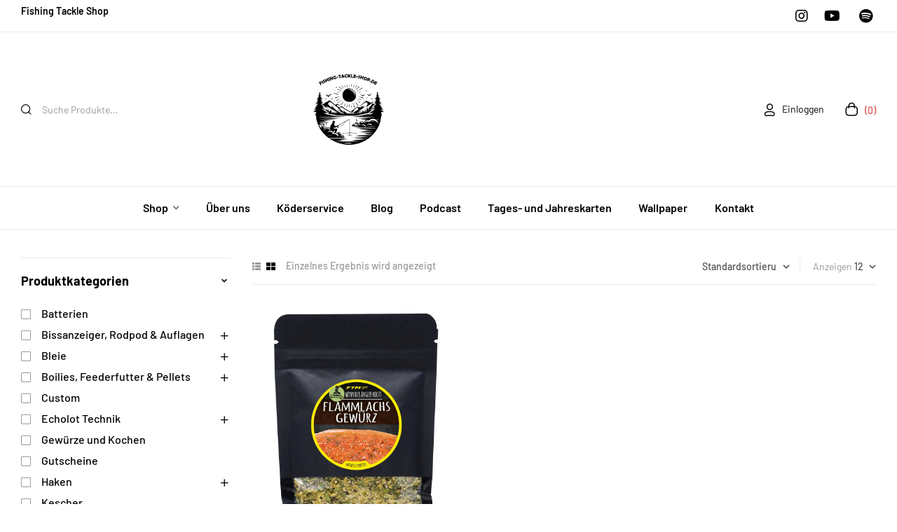

--- FILE ---
content_type: text/html; charset=UTF-8
request_url: https://fishing-tackle-shop.de/produkt-schlagwort/flammlachs/
body_size: 47171
content:
<!doctype html>
<html lang="de">
<head>
	<meta charset="UTF-8">
	<meta name="viewport" content="width=device-width, initial-scale=1.0, maximum-scale=1.0">
	<link rel="profile" href="//gmpg.org/xfn/11">
	<title>Flammlachs Archive  - Fishing Tackle Shop</title>

<meta name='robots' content='max-image-preview:large' />

<link rel="dns-prefetch" href="//s.w.org">
<link rel="alternate" type="application/rss+xml" title="Fishing Tackle Shop &raquo; Feed" href="https://fishing-tackle-shop.de/feed/" />
<link rel="alternate" type="application/rss+xml" title="Fishing Tackle Shop &raquo; Schlagwort-Feed für Flammlachs" href="https://fishing-tackle-shop.de/produkt-schlagwort/flammlachs/feed/" />
		<style>
			.lazyload,
			.lazyloading {
				max-width: 100%;
			}
		</style>
		<style id='wp-img-auto-sizes-contain-inline-css'>
img:is([sizes=auto i],[sizes^="auto," i]){contain-intrinsic-size:3000px 1500px}
/*# sourceURL=wp-img-auto-sizes-contain-inline-css */
</style>
<link rel='stylesheet' id='german-market-blocks-integrations-css' href='https://fishing-tackle-shop.de/wp-content/plugins/woocommerce-german-market/german-market-blocks/build/integrations.css?ver=3.54' media='all' />
<link rel='stylesheet' id='german-market-checkout-block-checkboxes-css' href='https://fishing-tackle-shop.de/wp-content/plugins/woocommerce-german-market/german-market-blocks/build/blocks/checkout-checkboxes/style-index.css?ver=3.54' media='all' />
<link rel='stylesheet' id='german-market-product-charging-device-css' href='https://fishing-tackle-shop.de/wp-content/plugins/woocommerce-german-market/german-market-blocks/build/blocks/product-charging-device/style-index.css?ver=3.54' media='all' />
<style id='wp-emoji-styles-inline-css'>

	img.wp-smiley, img.emoji {
		display: inline !important;
		border: none !important;
		box-shadow: none !important;
		height: 1em !important;
		width: 1em !important;
		margin: 0 0.07em !important;
		vertical-align: -0.1em !important;
		background: none !important;
		padding: 0 !important;
	}
/*# sourceURL=wp-emoji-styles-inline-css */
</style>
<link rel='stylesheet' id='wp-block-library-css' href='https://fishing-tackle-shop.de/wp-includes/css/dist/block-library/style.min.css?ver=6.9' media='all' />
<link rel='stylesheet' id='wc-blocks-style-css' href='https://fishing-tackle-shop.de/wp-content/plugins/woocommerce/assets/client/blocks/wc-blocks.css?ver=wc-10.4.3' media='all' />
<style id='global-styles-inline-css'>
:root{--wp--preset--aspect-ratio--square: 1;--wp--preset--aspect-ratio--4-3: 4/3;--wp--preset--aspect-ratio--3-4: 3/4;--wp--preset--aspect-ratio--3-2: 3/2;--wp--preset--aspect-ratio--2-3: 2/3;--wp--preset--aspect-ratio--16-9: 16/9;--wp--preset--aspect-ratio--9-16: 9/16;--wp--preset--color--black: #000000;--wp--preset--color--cyan-bluish-gray: #abb8c3;--wp--preset--color--white: #ffffff;--wp--preset--color--pale-pink: #f78da7;--wp--preset--color--vivid-red: #cf2e2e;--wp--preset--color--luminous-vivid-orange: #ff6900;--wp--preset--color--luminous-vivid-amber: #fcb900;--wp--preset--color--light-green-cyan: #7bdcb5;--wp--preset--color--vivid-green-cyan: #00d084;--wp--preset--color--pale-cyan-blue: #8ed1fc;--wp--preset--color--vivid-cyan-blue: #0693e3;--wp--preset--color--vivid-purple: #9b51e0;--wp--preset--gradient--vivid-cyan-blue-to-vivid-purple: linear-gradient(135deg,rgb(6,147,227) 0%,rgb(155,81,224) 100%);--wp--preset--gradient--light-green-cyan-to-vivid-green-cyan: linear-gradient(135deg,rgb(122,220,180) 0%,rgb(0,208,130) 100%);--wp--preset--gradient--luminous-vivid-amber-to-luminous-vivid-orange: linear-gradient(135deg,rgb(252,185,0) 0%,rgb(255,105,0) 100%);--wp--preset--gradient--luminous-vivid-orange-to-vivid-red: linear-gradient(135deg,rgb(255,105,0) 0%,rgb(207,46,46) 100%);--wp--preset--gradient--very-light-gray-to-cyan-bluish-gray: linear-gradient(135deg,rgb(238,238,238) 0%,rgb(169,184,195) 100%);--wp--preset--gradient--cool-to-warm-spectrum: linear-gradient(135deg,rgb(74,234,220) 0%,rgb(151,120,209) 20%,rgb(207,42,186) 40%,rgb(238,44,130) 60%,rgb(251,105,98) 80%,rgb(254,248,76) 100%);--wp--preset--gradient--blush-light-purple: linear-gradient(135deg,rgb(255,206,236) 0%,rgb(152,150,240) 100%);--wp--preset--gradient--blush-bordeaux: linear-gradient(135deg,rgb(254,205,165) 0%,rgb(254,45,45) 50%,rgb(107,0,62) 100%);--wp--preset--gradient--luminous-dusk: linear-gradient(135deg,rgb(255,203,112) 0%,rgb(199,81,192) 50%,rgb(65,88,208) 100%);--wp--preset--gradient--pale-ocean: linear-gradient(135deg,rgb(255,245,203) 0%,rgb(182,227,212) 50%,rgb(51,167,181) 100%);--wp--preset--gradient--electric-grass: linear-gradient(135deg,rgb(202,248,128) 0%,rgb(113,206,126) 100%);--wp--preset--gradient--midnight: linear-gradient(135deg,rgb(2,3,129) 0%,rgb(40,116,252) 100%);--wp--preset--font-size--small: 14px;--wp--preset--font-size--medium: 23px;--wp--preset--font-size--large: 26px;--wp--preset--font-size--x-large: 42px;--wp--preset--font-size--normal: 16px;--wp--preset--font-size--huge: 37px;--wp--preset--spacing--20: 0.44rem;--wp--preset--spacing--30: 0.67rem;--wp--preset--spacing--40: 1rem;--wp--preset--spacing--50: 1.5rem;--wp--preset--spacing--60: 2.25rem;--wp--preset--spacing--70: 3.38rem;--wp--preset--spacing--80: 5.06rem;--wp--preset--shadow--natural: 6px 6px 9px rgba(0, 0, 0, 0.2);--wp--preset--shadow--deep: 12px 12px 50px rgba(0, 0, 0, 0.4);--wp--preset--shadow--sharp: 6px 6px 0px rgba(0, 0, 0, 0.2);--wp--preset--shadow--outlined: 6px 6px 0px -3px rgb(255, 255, 255), 6px 6px rgb(0, 0, 0);--wp--preset--shadow--crisp: 6px 6px 0px rgb(0, 0, 0);}:where(.is-layout-flex){gap: 0.5em;}:where(.is-layout-grid){gap: 0.5em;}body .is-layout-flex{display: flex;}.is-layout-flex{flex-wrap: wrap;align-items: center;}.is-layout-flex > :is(*, div){margin: 0;}body .is-layout-grid{display: grid;}.is-layout-grid > :is(*, div){margin: 0;}:where(.wp-block-columns.is-layout-flex){gap: 2em;}:where(.wp-block-columns.is-layout-grid){gap: 2em;}:where(.wp-block-post-template.is-layout-flex){gap: 1.25em;}:where(.wp-block-post-template.is-layout-grid){gap: 1.25em;}.has-black-color{color: var(--wp--preset--color--black) !important;}.has-cyan-bluish-gray-color{color: var(--wp--preset--color--cyan-bluish-gray) !important;}.has-white-color{color: var(--wp--preset--color--white) !important;}.has-pale-pink-color{color: var(--wp--preset--color--pale-pink) !important;}.has-vivid-red-color{color: var(--wp--preset--color--vivid-red) !important;}.has-luminous-vivid-orange-color{color: var(--wp--preset--color--luminous-vivid-orange) !important;}.has-luminous-vivid-amber-color{color: var(--wp--preset--color--luminous-vivid-amber) !important;}.has-light-green-cyan-color{color: var(--wp--preset--color--light-green-cyan) !important;}.has-vivid-green-cyan-color{color: var(--wp--preset--color--vivid-green-cyan) !important;}.has-pale-cyan-blue-color{color: var(--wp--preset--color--pale-cyan-blue) !important;}.has-vivid-cyan-blue-color{color: var(--wp--preset--color--vivid-cyan-blue) !important;}.has-vivid-purple-color{color: var(--wp--preset--color--vivid-purple) !important;}.has-black-background-color{background-color: var(--wp--preset--color--black) !important;}.has-cyan-bluish-gray-background-color{background-color: var(--wp--preset--color--cyan-bluish-gray) !important;}.has-white-background-color{background-color: var(--wp--preset--color--white) !important;}.has-pale-pink-background-color{background-color: var(--wp--preset--color--pale-pink) !important;}.has-vivid-red-background-color{background-color: var(--wp--preset--color--vivid-red) !important;}.has-luminous-vivid-orange-background-color{background-color: var(--wp--preset--color--luminous-vivid-orange) !important;}.has-luminous-vivid-amber-background-color{background-color: var(--wp--preset--color--luminous-vivid-amber) !important;}.has-light-green-cyan-background-color{background-color: var(--wp--preset--color--light-green-cyan) !important;}.has-vivid-green-cyan-background-color{background-color: var(--wp--preset--color--vivid-green-cyan) !important;}.has-pale-cyan-blue-background-color{background-color: var(--wp--preset--color--pale-cyan-blue) !important;}.has-vivid-cyan-blue-background-color{background-color: var(--wp--preset--color--vivid-cyan-blue) !important;}.has-vivid-purple-background-color{background-color: var(--wp--preset--color--vivid-purple) !important;}.has-black-border-color{border-color: var(--wp--preset--color--black) !important;}.has-cyan-bluish-gray-border-color{border-color: var(--wp--preset--color--cyan-bluish-gray) !important;}.has-white-border-color{border-color: var(--wp--preset--color--white) !important;}.has-pale-pink-border-color{border-color: var(--wp--preset--color--pale-pink) !important;}.has-vivid-red-border-color{border-color: var(--wp--preset--color--vivid-red) !important;}.has-luminous-vivid-orange-border-color{border-color: var(--wp--preset--color--luminous-vivid-orange) !important;}.has-luminous-vivid-amber-border-color{border-color: var(--wp--preset--color--luminous-vivid-amber) !important;}.has-light-green-cyan-border-color{border-color: var(--wp--preset--color--light-green-cyan) !important;}.has-vivid-green-cyan-border-color{border-color: var(--wp--preset--color--vivid-green-cyan) !important;}.has-pale-cyan-blue-border-color{border-color: var(--wp--preset--color--pale-cyan-blue) !important;}.has-vivid-cyan-blue-border-color{border-color: var(--wp--preset--color--vivid-cyan-blue) !important;}.has-vivid-purple-border-color{border-color: var(--wp--preset--color--vivid-purple) !important;}.has-vivid-cyan-blue-to-vivid-purple-gradient-background{background: var(--wp--preset--gradient--vivid-cyan-blue-to-vivid-purple) !important;}.has-light-green-cyan-to-vivid-green-cyan-gradient-background{background: var(--wp--preset--gradient--light-green-cyan-to-vivid-green-cyan) !important;}.has-luminous-vivid-amber-to-luminous-vivid-orange-gradient-background{background: var(--wp--preset--gradient--luminous-vivid-amber-to-luminous-vivid-orange) !important;}.has-luminous-vivid-orange-to-vivid-red-gradient-background{background: var(--wp--preset--gradient--luminous-vivid-orange-to-vivid-red) !important;}.has-very-light-gray-to-cyan-bluish-gray-gradient-background{background: var(--wp--preset--gradient--very-light-gray-to-cyan-bluish-gray) !important;}.has-cool-to-warm-spectrum-gradient-background{background: var(--wp--preset--gradient--cool-to-warm-spectrum) !important;}.has-blush-light-purple-gradient-background{background: var(--wp--preset--gradient--blush-light-purple) !important;}.has-blush-bordeaux-gradient-background{background: var(--wp--preset--gradient--blush-bordeaux) !important;}.has-luminous-dusk-gradient-background{background: var(--wp--preset--gradient--luminous-dusk) !important;}.has-pale-ocean-gradient-background{background: var(--wp--preset--gradient--pale-ocean) !important;}.has-electric-grass-gradient-background{background: var(--wp--preset--gradient--electric-grass) !important;}.has-midnight-gradient-background{background: var(--wp--preset--gradient--midnight) !important;}.has-small-font-size{font-size: var(--wp--preset--font-size--small) !important;}.has-medium-font-size{font-size: var(--wp--preset--font-size--medium) !important;}.has-large-font-size{font-size: var(--wp--preset--font-size--large) !important;}.has-x-large-font-size{font-size: var(--wp--preset--font-size--x-large) !important;}
/*# sourceURL=global-styles-inline-css */
</style>

<style id='classic-theme-styles-inline-css'>
/*! This file is auto-generated */
.wp-block-button__link{color:#fff;background-color:#32373c;border-radius:9999px;box-shadow:none;text-decoration:none;padding:calc(.667em + 2px) calc(1.333em + 2px);font-size:1.125em}.wp-block-file__button{background:#32373c;color:#fff;text-decoration:none}
/*# sourceURL=/wp-includes/css/classic-themes.min.css */
</style>
<link rel='stylesheet' id='trekky-gutenberg-blocks-css' href='https://fishing-tackle-shop.de/wp-content/themes/trekky/assets/css/base/gutenberg-blocks.css?ver=1.1.4' media='all' />
<link rel='stylesheet' id='contact-form-7-css' href='https://fishing-tackle-shop.de/wp-content/plugins/contact-form-7/includes/css/styles.css?ver=6.1.4' media='all' />
<style id='woocommerce-inline-inline-css'>
.woocommerce form .form-row .required { visibility: visible; }
/*# sourceURL=woocommerce-inline-inline-css */
</style>
<link rel='stylesheet' id='hfe-style-css' href='https://fishing-tackle-shop.de/wp-content/plugins/header-footer-elementor/assets/css/header-footer-elementor.css?ver=1.6.15' media='all' />
<link rel='stylesheet' id='elementor-icons-css' href='https://fishing-tackle-shop.de/wp-content/plugins/elementor/assets/lib/eicons/css/elementor-icons.min.css?ver=5.21.0' media='all' />
<link rel='stylesheet' id='elementor-frontend-css' href='https://fishing-tackle-shop.de/wp-content/uploads/elementor/css/custom-frontend-lite.min.css?ver=1766520056' media='all' />
<link rel='stylesheet' id='swiper-css' href='https://fishing-tackle-shop.de/wp-content/plugins/elementor/assets/lib/swiper/css/swiper.min.css?ver=5.3.6' media='all' />
<link rel='stylesheet' id='elementor-post-12-css' href='https://fishing-tackle-shop.de/wp-content/uploads/elementor/css/post-12.css?ver=1766520056' media='all' />
<link rel='stylesheet' id='elementor-global-css' href='https://fishing-tackle-shop.de/wp-content/uploads/elementor/css/global.css?ver=1766520057' media='all' />
<link rel='stylesheet' id='elementor-post-2658-css' href='https://fishing-tackle-shop.de/wp-content/uploads/elementor/css/post-2658.css?ver=1768222829' media='all' />
<link rel='stylesheet' id='hfe-widgets-style-css' href='https://fishing-tackle-shop.de/wp-content/plugins/header-footer-elementor/inc/widgets-css/frontend.css?ver=1.6.15' media='all' />
<link rel='stylesheet' id='elementor-post-82-css' href='https://fishing-tackle-shop.de/wp-content/uploads/elementor/css/post-82.css?ver=1766520058' media='all' />
<link rel='stylesheet' id='elementor-post-1069-css' href='https://fishing-tackle-shop.de/wp-content/uploads/elementor/css/post-1069.css?ver=1766520058' media='all' />
<link rel='stylesheet' id='woo-variation-swatches-css' href='https://fishing-tackle-shop.de/wp-content/plugins/woo-variation-swatches/assets/css/frontend.min.css?ver=1762905220' media='all' />
<style id='woo-variation-swatches-inline-css'>
:root {
--wvs-tick:url("data:image/svg+xml;utf8,%3Csvg filter='drop-shadow(0px 0px 2px rgb(0 0 0 / .8))' xmlns='http://www.w3.org/2000/svg'  viewBox='0 0 30 30'%3E%3Cpath fill='none' stroke='%23ffffff' stroke-linecap='round' stroke-linejoin='round' stroke-width='4' d='M4 16L11 23 27 7'/%3E%3C/svg%3E");

--wvs-cross:url("data:image/svg+xml;utf8,%3Csvg filter='drop-shadow(0px 0px 5px rgb(255 255 255 / .6))' xmlns='http://www.w3.org/2000/svg' width='72px' height='72px' viewBox='0 0 24 24'%3E%3Cpath fill='none' stroke='%23ff0000' stroke-linecap='round' stroke-width='0.6' d='M5 5L19 19M19 5L5 19'/%3E%3C/svg%3E");
--wvs-single-product-item-width:30px;
--wvs-single-product-item-height:30px;
--wvs-single-product-item-font-size:16px}
/*# sourceURL=woo-variation-swatches-inline-css */
</style>
<link rel='stylesheet' id='gateway-css' href='https://fishing-tackle-shop.de/wp-content/plugins/woocommerce-paypal-payments/modules/ppcp-button/assets/css/gateway.css?ver=3.3.2' media='all' />
<link rel='stylesheet' id='hint-css' href='https://fishing-tackle-shop.de/wp-content/plugins/woo-smart-compare/assets/libs/hint/hint.min.css?ver=6.9' media='all' />
<link rel='stylesheet' id='perfect-scrollbar-css' href='https://fishing-tackle-shop.de/wp-content/plugins/woo-smart-compare/assets/libs/perfect-scrollbar/css/perfect-scrollbar.min.css?ver=6.9' media='all' />
<link rel='stylesheet' id='perfect-scrollbar-wpc-css' href='https://fishing-tackle-shop.de/wp-content/plugins/woo-smart-compare/assets/libs/perfect-scrollbar/css/custom-theme.css?ver=6.9' media='all' />
<link rel='stylesheet' id='woosc-frontend-css' href='https://fishing-tackle-shop.de/wp-content/plugins/woo-smart-compare/assets/css/frontend.css?ver=6.5.3' media='all' />
<link rel='stylesheet' id='slick-css' href='https://fishing-tackle-shop.de/wp-content/plugins/woo-smart-quick-view/assets/libs/slick/slick.css?ver=6.9' media='all' />
<link rel='stylesheet' id='magnific-popup-css' href='https://fishing-tackle-shop.de/wp-content/themes/trekky/assets/css/libs/magnific-popup.css?ver=1.1.4' media='all' />
<link rel='stylesheet' id='woosq-feather-css' href='https://fishing-tackle-shop.de/wp-content/plugins/woo-smart-quick-view/assets/libs/feather/feather.css?ver=6.9' media='all' />
<link rel='stylesheet' id='woosq-frontend-css' href='https://fishing-tackle-shop.de/wp-content/plugins/woo-smart-quick-view/assets/css/frontend.css?ver=4.2.8' media='all' />
<link rel='stylesheet' id='woosw-icons-css' href='https://fishing-tackle-shop.de/wp-content/plugins/woo-smart-wishlist/assets/css/icons.css?ver=5.0.8' media='all' />
<link rel='stylesheet' id='woosw-frontend-css' href='https://fishing-tackle-shop.de/wp-content/plugins/woo-smart-wishlist/assets/css/frontend.css?ver=5.0.8' media='all' />
<style id='woosw-frontend-inline-css'>
.woosw-popup .woosw-popup-inner .woosw-popup-content .woosw-popup-content-bot .woosw-notice { background-color: #5fbd74; } .woosw-popup .woosw-popup-inner .woosw-popup-content .woosw-popup-content-bot .woosw-popup-content-bot-inner a:hover { color: #5fbd74; border-color: #5fbd74; } 
/*# sourceURL=woosw-frontend-inline-css */
</style>
<link rel='stylesheet' id='trekky-style-css' href='https://fishing-tackle-shop.de/wp-content/themes/trekky/style.css?ver=1.1.4' media='all' />
<style id='trekky-style-inline-css'>
body{--primary:#ECCA7E;--primary_hover:#e7bd5e;--secondary:#415844;--secondary_hover:#3a4f3d;--text:#505050;--text_light:#9A9A9A;--accent:#000000;--light:#F7F7F7;--border:#EAEAEA;}
@media(max-width:1366px){body.theme-trekky [data-elementor-columns-laptop="1"] .column-item{flex: 0 0 100%; max-width: 100%;}.woocommerce.columns-laptop-1 ul.products li.product{flex: 0 0 100%; max-width: 100%;}body.theme-trekky [data-elementor-columns-laptop="2"] .column-item{flex: 0 0 50%; max-width: 50%;}.woocommerce.columns-laptop-2 ul.products li.product{flex: 0 0 50%; max-width: 50%;}body.theme-trekky [data-elementor-columns-laptop="3"] .column-item{flex: 0 0 33.3333333333%; max-width: 33.3333333333%;}.woocommerce.columns-laptop-3 ul.products li.product{flex: 0 0 33.3333333333%; max-width: 33.3333333333%;}body.theme-trekky [data-elementor-columns-laptop="4"] .column-item{flex: 0 0 25%; max-width: 25%;}.woocommerce.columns-laptop-4 ul.products li.product{flex: 0 0 25%; max-width: 25%;}body.theme-trekky [data-elementor-columns-laptop="5"] .column-item{flex: 0 0 20%; max-width: 20%;}.woocommerce.columns-laptop-5 ul.products li.product{flex: 0 0 20%; max-width: 20%;}body.theme-trekky [data-elementor-columns-laptop="6"] .column-item{flex: 0 0 16.6666666667%; max-width: 16.6666666667%;}.woocommerce.columns-laptop-6 ul.products li.product{flex: 0 0 16.6666666667%; max-width: 16.6666666667%;}body.theme-trekky [data-elementor-columns-laptop="7"] .column-item{flex: 0 0 14.2857142857%; max-width: 14.2857142857%;}.woocommerce.columns-laptop-7 ul.products li.product{flex: 0 0 14.2857142857%; max-width: 14.2857142857%;}body.theme-trekky [data-elementor-columns-laptop="8"] .column-item{flex: 0 0 12.5%; max-width: 12.5%;}.woocommerce.columns-laptop-8 ul.products li.product{flex: 0 0 12.5%; max-width: 12.5%;}}@media(max-width:1200px){body.theme-trekky [data-elementor-columns-tablet-extra="1"] .column-item{flex: 0 0 100%; max-width: 100%;}.woocommerce.columns-tablet-extra-1 ul.products li.product{flex: 0 0 100%; max-width: 100%;}body.theme-trekky [data-elementor-columns-tablet-extra="2"] .column-item{flex: 0 0 50%; max-width: 50%;}.woocommerce.columns-tablet-extra-2 ul.products li.product{flex: 0 0 50%; max-width: 50%;}body.theme-trekky [data-elementor-columns-tablet-extra="3"] .column-item{flex: 0 0 33.3333333333%; max-width: 33.3333333333%;}.woocommerce.columns-tablet-extra-3 ul.products li.product{flex: 0 0 33.3333333333%; max-width: 33.3333333333%;}body.theme-trekky [data-elementor-columns-tablet-extra="4"] .column-item{flex: 0 0 25%; max-width: 25%;}.woocommerce.columns-tablet-extra-4 ul.products li.product{flex: 0 0 25%; max-width: 25%;}body.theme-trekky [data-elementor-columns-tablet-extra="5"] .column-item{flex: 0 0 20%; max-width: 20%;}.woocommerce.columns-tablet-extra-5 ul.products li.product{flex: 0 0 20%; max-width: 20%;}body.theme-trekky [data-elementor-columns-tablet-extra="6"] .column-item{flex: 0 0 16.6666666667%; max-width: 16.6666666667%;}.woocommerce.columns-tablet-extra-6 ul.products li.product{flex: 0 0 16.6666666667%; max-width: 16.6666666667%;}body.theme-trekky [data-elementor-columns-tablet-extra="7"] .column-item{flex: 0 0 14.2857142857%; max-width: 14.2857142857%;}.woocommerce.columns-tablet-extra-7 ul.products li.product{flex: 0 0 14.2857142857%; max-width: 14.2857142857%;}body.theme-trekky [data-elementor-columns-tablet-extra="8"] .column-item{flex: 0 0 12.5%; max-width: 12.5%;}.woocommerce.columns-tablet-extra-8 ul.products li.product{flex: 0 0 12.5%; max-width: 12.5%;}}@media(max-width:1024px){body.theme-trekky [data-elementor-columns-tablet="1"] .column-item{flex: 0 0 100%; max-width: 100%;}.woocommerce.columns-tablet-1 ul.products li.product{flex: 0 0 100%; max-width: 100%;}body.theme-trekky [data-elementor-columns-tablet="2"] .column-item{flex: 0 0 50%; max-width: 50%;}.woocommerce.columns-tablet-2 ul.products li.product{flex: 0 0 50%; max-width: 50%;}body.theme-trekky [data-elementor-columns-tablet="3"] .column-item{flex: 0 0 33.3333333333%; max-width: 33.3333333333%;}.woocommerce.columns-tablet-3 ul.products li.product{flex: 0 0 33.3333333333%; max-width: 33.3333333333%;}body.theme-trekky [data-elementor-columns-tablet="4"] .column-item{flex: 0 0 25%; max-width: 25%;}.woocommerce.columns-tablet-4 ul.products li.product{flex: 0 0 25%; max-width: 25%;}body.theme-trekky [data-elementor-columns-tablet="5"] .column-item{flex: 0 0 20%; max-width: 20%;}.woocommerce.columns-tablet-5 ul.products li.product{flex: 0 0 20%; max-width: 20%;}body.theme-trekky [data-elementor-columns-tablet="6"] .column-item{flex: 0 0 16.6666666667%; max-width: 16.6666666667%;}.woocommerce.columns-tablet-6 ul.products li.product{flex: 0 0 16.6666666667%; max-width: 16.6666666667%;}body.theme-trekky [data-elementor-columns-tablet="7"] .column-item{flex: 0 0 14.2857142857%; max-width: 14.2857142857%;}.woocommerce.columns-tablet-7 ul.products li.product{flex: 0 0 14.2857142857%; max-width: 14.2857142857%;}body.theme-trekky [data-elementor-columns-tablet="8"] .column-item{flex: 0 0 12.5%; max-width: 12.5%;}.woocommerce.columns-tablet-8 ul.products li.product{flex: 0 0 12.5%; max-width: 12.5%;}}@media(max-width:880px){body.theme-trekky [data-elementor-columns-mobile-extra="1"] .column-item{flex: 0 0 100%; max-width: 100%;}.woocommerce.columns-mobile-extra-1 ul.products li.product{flex: 0 0 100%; max-width: 100%;}body.theme-trekky [data-elementor-columns-mobile-extra="2"] .column-item{flex: 0 0 50%; max-width: 50%;}.woocommerce.columns-mobile-extra-2 ul.products li.product{flex: 0 0 50%; max-width: 50%;}body.theme-trekky [data-elementor-columns-mobile-extra="3"] .column-item{flex: 0 0 33.3333333333%; max-width: 33.3333333333%;}.woocommerce.columns-mobile-extra-3 ul.products li.product{flex: 0 0 33.3333333333%; max-width: 33.3333333333%;}body.theme-trekky [data-elementor-columns-mobile-extra="4"] .column-item{flex: 0 0 25%; max-width: 25%;}.woocommerce.columns-mobile-extra-4 ul.products li.product{flex: 0 0 25%; max-width: 25%;}body.theme-trekky [data-elementor-columns-mobile-extra="5"] .column-item{flex: 0 0 20%; max-width: 20%;}.woocommerce.columns-mobile-extra-5 ul.products li.product{flex: 0 0 20%; max-width: 20%;}body.theme-trekky [data-elementor-columns-mobile-extra="6"] .column-item{flex: 0 0 16.6666666667%; max-width: 16.6666666667%;}.woocommerce.columns-mobile-extra-6 ul.products li.product{flex: 0 0 16.6666666667%; max-width: 16.6666666667%;}body.theme-trekky [data-elementor-columns-mobile-extra="7"] .column-item{flex: 0 0 14.2857142857%; max-width: 14.2857142857%;}.woocommerce.columns-mobile-extra-7 ul.products li.product{flex: 0 0 14.2857142857%; max-width: 14.2857142857%;}body.theme-trekky [data-elementor-columns-mobile-extra="8"] .column-item{flex: 0 0 12.5%; max-width: 12.5%;}.woocommerce.columns-mobile-extra-8 ul.products li.product{flex: 0 0 12.5%; max-width: 12.5%;}}@media(max-width:767px){body.theme-trekky [data-elementor-columns-mobile="1"] .column-item{flex: 0 0 100%; max-width: 100%;}.woocommerce.columns-mobile-1 ul.products li.product{flex: 0 0 100%; max-width: 100%;}body.theme-trekky [data-elementor-columns-mobile="2"] .column-item{flex: 0 0 50%; max-width: 50%;}.woocommerce.columns-mobile-2 ul.products li.product{flex: 0 0 50%; max-width: 50%;}body.theme-trekky [data-elementor-columns-mobile="3"] .column-item{flex: 0 0 33.3333333333%; max-width: 33.3333333333%;}.woocommerce.columns-mobile-3 ul.products li.product{flex: 0 0 33.3333333333%; max-width: 33.3333333333%;}body.theme-trekky [data-elementor-columns-mobile="4"] .column-item{flex: 0 0 25%; max-width: 25%;}.woocommerce.columns-mobile-4 ul.products li.product{flex: 0 0 25%; max-width: 25%;}body.theme-trekky [data-elementor-columns-mobile="5"] .column-item{flex: 0 0 20%; max-width: 20%;}.woocommerce.columns-mobile-5 ul.products li.product{flex: 0 0 20%; max-width: 20%;}body.theme-trekky [data-elementor-columns-mobile="6"] .column-item{flex: 0 0 16.6666666667%; max-width: 16.6666666667%;}.woocommerce.columns-mobile-6 ul.products li.product{flex: 0 0 16.6666666667%; max-width: 16.6666666667%;}body.theme-trekky [data-elementor-columns-mobile="7"] .column-item{flex: 0 0 14.2857142857%; max-width: 14.2857142857%;}.woocommerce.columns-mobile-7 ul.products li.product{flex: 0 0 14.2857142857%; max-width: 14.2857142857%;}body.theme-trekky [data-elementor-columns-mobile="8"] .column-item{flex: 0 0 12.5%; max-width: 12.5%;}.woocommerce.columns-mobile-8 ul.products li.product{flex: 0 0 12.5%; max-width: 12.5%;}}
/*# sourceURL=trekky-style-inline-css */
</style>
<link rel='stylesheet' id='trekky-slick-style-css' href='https://fishing-tackle-shop.de/wp-content/themes/trekky/assets/css/base/slick.css?ver=1.1.4' media='all' />
<link rel='stylesheet' id='trekky-slick-theme-style-css' href='https://fishing-tackle-shop.de/wp-content/themes/trekky/assets/css/base/slick-theme.css?ver=1.1.4' media='all' />
<link rel='stylesheet' id='trekky-fonts-css' href='//fishing-tackle-shop.de/wp-content/uploads/omgf/trekky-fonts/trekky-fonts.css?ver=1664300395' media='all' />
<link rel='stylesheet' id='borlabs-cookie-css' href='https://fishing-tackle-shop.de/wp-content/cache/borlabs-cookie/borlabs-cookie_1_de.css?ver=2.3.6-9' media='all' />
<link rel='stylesheet' id='german-market-blocks-order-button-position-css' href='https://fishing-tackle-shop.de/wp-content/plugins/woocommerce-german-market/german-market-blocks/additional-css/order-button-checkout-fields.css?ver=3.54' media='all' />
<link rel='stylesheet' id='trekky-elementor-css' href='https://fishing-tackle-shop.de/wp-content/themes/trekky/assets/css/base/elementor.css?ver=1.1.4' media='all' />
<link rel='stylesheet' id='woocommerce-de_frontend_styles-css' href='https://fishing-tackle-shop.de/wp-content/plugins/woocommerce-german-market/css/frontend.min.css?ver=3.54' media='all' />
<link rel='stylesheet' id='trekky-woocommerce-style-css' href='https://fishing-tackle-shop.de/wp-content/themes/trekky/assets/css/woocommerce/woocommerce.css?ver=1.1.4' media='all' />
<link rel='stylesheet' id='tooltipster-css' href='https://fishing-tackle-shop.de/wp-content/themes/trekky/assets/css/libs/tooltipster.bundle.min.css?ver=1.1.4' media='all' />
<link rel='stylesheet' id='trekky-child-style-css' href='https://fishing-tackle-shop.de/wp-content/themes/trekky-child/style.css?ver=1.0.0' media='all' />
<link rel='stylesheet' id='elementor-icons-shared-0-css' href='https://fishing-tackle-shop.de/wp-content/plugins/elementor/assets/lib/font-awesome/css/fontawesome.min.css?ver=5.15.3' media='all' />
<link rel='stylesheet' id='elementor-icons-fa-brands-css' href='https://fishing-tackle-shop.de/wp-content/plugins/elementor/assets/lib/font-awesome/css/brands.min.css?ver=5.15.3' media='all' />
<link rel='stylesheet' id='elementor-icons-fa-regular-css' href='https://fishing-tackle-shop.de/wp-content/plugins/elementor/assets/lib/font-awesome/css/regular.min.css?ver=5.15.3' media='all' />
<script type="text/template" id="tmpl-variation-template">
	<div class="woocommerce-variation-description">{{{ data.variation.variation_description }}}</div>
	<div class="woocommerce-variation-price">{{{ data.variation.price_html }}}</div>
	<div class="woocommerce-variation-availability">{{{ data.variation.availability_html }}}</div>
</script>
<script type="text/template" id="tmpl-unavailable-variation-template">
	<p role="alert">Dieses Produkt ist leider nicht verfügbar. Bitte wähle eine andere Kombination.</p>
</script>
<script src="https://fishing-tackle-shop.de/wp-includes/js/jquery/jquery.min.js?ver=3.7.1" id="jquery-core-js"></script>
<script src="https://fishing-tackle-shop.de/wp-includes/js/jquery/jquery-migrate.min.js?ver=3.4.1" id="jquery-migrate-js"></script>
<script src="https://fishing-tackle-shop.de/wp-content/plugins/woocommerce/assets/js/jquery-blockui/jquery.blockUI.min.js?ver=2.7.0-wc.10.4.3" id="wc-jquery-blockui-js" data-wp-strategy="defer"></script>
<script id="wc-add-to-cart-js-extra">
var wc_add_to_cart_params = {"ajax_url":"/wp-admin/admin-ajax.php","wc_ajax_url":"/?wc-ajax=%%endpoint%%","i18n_view_cart":"","cart_url":"https://fishing-tackle-shop.de/warenkorb/","is_cart":"","cart_redirect_after_add":"no"};
//# sourceURL=wc-add-to-cart-js-extra
</script>
<script src="https://fishing-tackle-shop.de/wp-content/plugins/woocommerce/assets/js/frontend/add-to-cart.min.js?ver=10.4.3" id="wc-add-to-cart-js" defer data-wp-strategy="defer"></script>
<script src="https://fishing-tackle-shop.de/wp-content/plugins/woocommerce/assets/js/js-cookie/js.cookie.min.js?ver=2.1.4-wc.10.4.3" id="wc-js-cookie-js" data-wp-strategy="defer"></script>
<script id="woocommerce-js-extra">
var woocommerce_params = {"ajax_url":"/wp-admin/admin-ajax.php","wc_ajax_url":"/?wc-ajax=%%endpoint%%","i18n_password_show":"Passwort anzeigen","i18n_password_hide":"Passwort ausblenden"};
//# sourceURL=woocommerce-js-extra
</script>
<script src="https://fishing-tackle-shop.de/wp-content/plugins/woocommerce/assets/js/frontend/woocommerce.min.js?ver=10.4.3" id="woocommerce-js" defer data-wp-strategy="defer"></script>
<script src="https://fishing-tackle-shop.de/wp-includes/js/underscore.min.js?ver=1.13.7" id="underscore-js"></script>
<script id="wp-util-js-extra">
var _wpUtilSettings = {"ajax":{"url":"/wp-admin/admin-ajax.php"}};
//# sourceURL=wp-util-js-extra
</script>
<script src="https://fishing-tackle-shop.de/wp-includes/js/wp-util.min.js?ver=6.9" id="wp-util-js"></script>
<script src="https://fishing-tackle-shop.de/wp-content/themes/trekky/assets/js/vendor/jarallax.js?ver=6.9" id="jarallax-js"></script>
<script id="borlabs-cookie-prioritize-js-extra">
var borlabsCookiePrioritized = {"domain":"fishing-tackle-shop.de","path":"/","version":"1","bots":"1","optInJS":{"statistics":{"google-analytics":"[base64]"}}};
//# sourceURL=borlabs-cookie-prioritize-js-extra
</script>
<script src="https://fishing-tackle-shop.de/wp-content/plugins/borlabs-cookie/assets/javascript/borlabs-cookie-prioritize.min.js?ver=2.3.6" id="borlabs-cookie-prioritize-js"></script>
<script id="woocommerce_de_frontend-js-extra">
var sepa_ajax_object = {"ajax_url":"https://fishing-tackle-shop.de/wp-admin/admin-ajax.php","nonce":"56d11de316"};
var woocommerce_remove_updated_totals = {"val":"0"};
var woocommerce_payment_update = {"val":"1"};
var german_market_price_variable_products = {"val":"gm_default"};
var german_market_price_variable_theme_extra_element = {"val":"none"};
var german_market_legal_info_product_reviews = {"element":".woocommerce-Reviews .commentlist","activated":"off"};
var ship_different_address = {"message":"\u003Cp class=\"woocommerce-notice woocommerce-notice--info woocommerce-info\" id=\"german-market-puchase-on-account-message\"\u003E\"Lieferung an eine andere Adresse senden\" ist f\u00fcr die gew\u00e4hlte Zahlungsart \"Kauf auf Rechnung\" nicht verf\u00fcgbar und wurde deaktiviert!\u003C/p\u003E","before_element":".woocommerce-checkout-payment"};
//# sourceURL=woocommerce_de_frontend-js-extra
</script>
<script src="https://fishing-tackle-shop.de/wp-content/plugins/woocommerce-german-market/js/WooCommerce-German-Market-Frontend.min.js?ver=3.54" id="woocommerce_de_frontend-js"></script>
<link rel="https://api.w.org/" href="https://fishing-tackle-shop.de/wp-json/" /><link rel="alternate" title="JSON" type="application/json" href="https://fishing-tackle-shop.de/wp-json/wp/v2/product_tag/1170" /><link rel="EditURI" type="application/rsd+xml" title="RSD" href="https://fishing-tackle-shop.de/xmlrpc.php?rsd" />
<meta name="generator" content="WordPress 6.9" />
		<script>
			document.documentElement.className = document.documentElement.className.replace('no-js', 'js');
		</script>
				<style>
			.no-js img.lazyload {
				display: none;
			}

			figure.wp-block-image img.lazyloading {
				min-width: 150px;
			}

			.lazyload,
			.lazyloading {
				--smush-placeholder-width: 100px;
				--smush-placeholder-aspect-ratio: 1/1;
				width: var(--smush-image-width, var(--smush-placeholder-width)) !important;
				aspect-ratio: var(--smush-image-aspect-ratio, var(--smush-placeholder-aspect-ratio)) !important;
			}

						.lazyload, .lazyloading {
				opacity: 0;
			}

			.lazyloaded {
				opacity: 1;
				transition: opacity 400ms;
				transition-delay: 0ms;
			}

					</style>
			<noscript><style>.woocommerce-product-gallery{ opacity: 1 !important; }</style></noscript>
	<meta name="generator" content="Elementor 3.15.0; features: e_dom_optimization, e_optimized_assets_loading, e_optimized_css_loading, additional_custom_breakpoints; settings: css_print_method-external, google_font-enabled, font_display-auto">
<!-- SEO meta tags powered by SmartCrawl https://wpmudev.com/project/smartcrawl-wordpress-seo/ -->
<link rel="canonical" href="https://fishing-tackle-shop.de/produkt-schlagwort/flammlachs/" />
<script type="application/ld+json">{"@context":"https:\/\/schema.org","@graph":[{"@type":"Organization","@id":"https:\/\/fishing-tackle-shop.de\/#schema-publishing-organization","url":"https:\/\/fishing-tackle-shop.de","name":"Fishing Tackle Shop"},{"@type":"WebSite","@id":"https:\/\/fishing-tackle-shop.de\/#schema-website","url":"https:\/\/fishing-tackle-shop.de","name":"Fishing Tackle Shop","encoding":"UTF-8","potentialAction":{"@type":"SearchAction","target":"https:\/\/fishing-tackle-shop.de\/search\/{search_term_string}\/","query-input":"required name=search_term_string"}},{"@type":"CollectionPage","@id":"https:\/\/fishing-tackle-shop.de\/produkt-schlagwort\/flammlachs\/#schema-webpage","isPartOf":{"@id":"https:\/\/fishing-tackle-shop.de\/#schema-website"},"publisher":{"@id":"https:\/\/fishing-tackle-shop.de\/#schema-publishing-organization"},"url":"https:\/\/fishing-tackle-shop.de\/produkt-schlagwort\/flammlachs\/","mainEntity":{"@type":"ItemList","itemListElement":[{"@type":"ListItem","position":"1","url":"https:\/\/fishing-tackle-shop.de\/produkt\/gewuerz-flammlachs-175g-beutel\/"}]}},{"@type":"BreadcrumbList","@id":"https:\/\/fishing-tackle-shop.de\/produkt-schlagwort\/flammlachs?product_tag=flammlachs\/#breadcrumb","itemListElement":[{"@type":"ListItem","position":1,"name":"Home","item":"https:\/\/fishing-tackle-shop.de"},{"@type":"ListItem","position":2,"name":"Shop","item":"https:\/\/fishing-tackle-shop.de\/shop\/"},{"@type":"ListItem","position":3,"name":"Flammlachs"}]}]}</script>
<meta property="og:type" content="object" />
<meta property="og:url" content="https://fishing-tackle-shop.de/produkt-schlagwort/flammlachs/" />
<meta property="og:title" content="Flammlachs Archive - Fishing Tackle Shop" />
<meta name="twitter:card" content="summary" />
<meta name="twitter:title" content="Flammlachs Archive - Fishing Tackle Shop" />
<!-- /SEO -->
<script>
if('0' === '1') {
    window.dataLayer = window.dataLayer || [];
    function gtag(){dataLayer.push(arguments);}
    gtag('consent', 'default', {
       'ad_storage': 'denied',
       'analytics_storage': 'denied'
    });
    gtag("js", new Date());

    gtag("config", "G-854LHXZW86", { "anonymize_ip": true });

    (function (w, d, s, i) {
    var f = d.getElementsByTagName(s)[0],
        j = d.createElement(s);
    j.async = true;
    j.src =
        "https://www.googletagmanager.com/gtag/js?id=" + i;
    f.parentNode.insertBefore(j, f);
    })(window, document, "script", "G-854LHXZW86");
}
</script><meta name="generator" content="Powered by Slider Revolution 6.5.31 - responsive, Mobile-Friendly Slider Plugin for WordPress with comfortable drag and drop interface." />
    <script defer src="https://analytics.beiermar.co/script.js" data-website-id="d2e941b9-db77-4b3a-aee1-1d55a1d5d032"></script>
    <script>function setREVStartSize(e){
			//window.requestAnimationFrame(function() {
				window.RSIW = window.RSIW===undefined ? window.innerWidth : window.RSIW;
				window.RSIH = window.RSIH===undefined ? window.innerHeight : window.RSIH;
				try {
					var pw = document.getElementById(e.c).parentNode.offsetWidth,
						newh;
					pw = pw===0 || isNaN(pw) || (e.l=="fullwidth" || e.layout=="fullwidth") ? window.RSIW : pw;
					e.tabw = e.tabw===undefined ? 0 : parseInt(e.tabw);
					e.thumbw = e.thumbw===undefined ? 0 : parseInt(e.thumbw);
					e.tabh = e.tabh===undefined ? 0 : parseInt(e.tabh);
					e.thumbh = e.thumbh===undefined ? 0 : parseInt(e.thumbh);
					e.tabhide = e.tabhide===undefined ? 0 : parseInt(e.tabhide);
					e.thumbhide = e.thumbhide===undefined ? 0 : parseInt(e.thumbhide);
					e.mh = e.mh===undefined || e.mh=="" || e.mh==="auto" ? 0 : parseInt(e.mh,0);
					if(e.layout==="fullscreen" || e.l==="fullscreen")
						newh = Math.max(e.mh,window.RSIH);
					else{
						e.gw = Array.isArray(e.gw) ? e.gw : [e.gw];
						for (var i in e.rl) if (e.gw[i]===undefined || e.gw[i]===0) e.gw[i] = e.gw[i-1];
						e.gh = e.el===undefined || e.el==="" || (Array.isArray(e.el) && e.el.length==0)? e.gh : e.el;
						e.gh = Array.isArray(e.gh) ? e.gh : [e.gh];
						for (var i in e.rl) if (e.gh[i]===undefined || e.gh[i]===0) e.gh[i] = e.gh[i-1];
											
						var nl = new Array(e.rl.length),
							ix = 0,
							sl;
						e.tabw = e.tabhide>=pw ? 0 : e.tabw;
						e.thumbw = e.thumbhide>=pw ? 0 : e.thumbw;
						e.tabh = e.tabhide>=pw ? 0 : e.tabh;
						e.thumbh = e.thumbhide>=pw ? 0 : e.thumbh;
						for (var i in e.rl) nl[i] = e.rl[i]<window.RSIW ? 0 : e.rl[i];
						sl = nl[0];
						for (var i in nl) if (sl>nl[i] && nl[i]>0) { sl = nl[i]; ix=i;}
						var m = pw>(e.gw[ix]+e.tabw+e.thumbw) ? 1 : (pw-(e.tabw+e.thumbw)) / (e.gw[ix]);
						newh =  (e.gh[ix] * m) + (e.tabh + e.thumbh);
					}
					var el = document.getElementById(e.c);
					if (el!==null && el) el.style.height = newh+"px";
					el = document.getElementById(e.c+"_wrapper");
					if (el!==null && el) {
						el.style.height = newh+"px";
						el.style.display = "block";
					}
				} catch(e){
					console.log("Failure at Presize of Slider:" + e)
				}
			//});
		  };</script>
		<style id="wp-custom-css">
			body {
    --primary: #6A7758;
    --primary_hover: #4f5844;
}

.cart_totals .order-total td {
	font-size: 12px;
}


.ppc-button-wrapper {
	margin-top: 20px;
}

.woocommerce-shipping-destination {
	font-size: 12px;
}

.shop_table .product-name,
.shop_table .product-price,
.shop_table .product-quantity,
.shop_table .product-subtotal {
	font-size: 13px;
}

.woocommerce-cart-form, .woocommerce-cart .cross-sells {
	clear: both;
	margin-top: 50px;
}

.site-header-cart-side .jde_hint,
.site-header-cart-side 
.buttons-container {
	padding-left: 15px;
	padding-right: 15px;
}		</style>
		<link rel='stylesheet' id='rs-plugin-settings-css' href='https://fishing-tackle-shop.de/wp-content/plugins/revslider/public/assets/css/rs6.css?ver=6.5.31' media='all' />
<style id='rs-plugin-settings-inline-css'>
#rs-demo-id {}
/*# sourceURL=rs-plugin-settings-inline-css */
</style>
</head>
<body class="archive tax-product_tag term-flammlachs term-1170 wp-embed-responsive wp-theme-trekky wp-child-theme-trekky-child theme-trekky woocommerce woocommerce-page woocommerce-no-js ehf-header ehf-footer ehf-template-trekky ehf-stylesheet-trekky-child woo-variation-swatches wvs-behavior-blur wvs-theme-trekky-child wvs-show-label wvs-tooltip chrome has-post-thumbnail woocommerce-active product-block-style-1 trekky-archive-product trekky-sidebar-left trekky-product-laptop-3 trekky-product-tablet-2 trekky-product-mobile-1 elementor-default elementor-kit-12">

<div id="page" class="hfeed site">
			<header id="masthead" itemscope="itemscope" itemtype="https://schema.org/WPHeader">
			<p class="main-title bhf-hidden" itemprop="headline"><a href="https://fishing-tackle-shop.de" title="Fishing Tackle Shop" rel="home">Fishing Tackle Shop</a></p>
					<div data-elementor-type="wp-post" data-elementor-id="2658" class="elementor elementor-2658">
									<div class="elementor-section elementor-top-section elementor-element elementor-element-48f7d0f elementor-section-height-min-height elementor-section-boxed elementor-section-height-default elementor-section-items-middle" data-id="48f7d0f" data-element_type="section" data-settings="{&quot;background_background&quot;:&quot;classic&quot;}">
						<div class="elementor-container elementor-column-gap-no">
					<div class="elementor-column elementor-col-50 elementor-top-column elementor-element elementor-element-cbae6df" data-id="cbae6df" data-element_type="column">
			<div class="elementor-widget-wrap elementor-element-populated">
								<div class="elementor-element elementor-element-821d860 elementor-widget elementor-widget-text-editor" data-id="821d860" data-element_type="widget" data-widget_type="text-editor.default">
				<div class="elementor-widget-container">
			<style>/*! elementor - v3.15.0 - 31-07-2023 */
.elementor-widget-text-editor.elementor-drop-cap-view-stacked .elementor-drop-cap{background-color:#69727d;color:#fff}.elementor-widget-text-editor.elementor-drop-cap-view-framed .elementor-drop-cap{color:#69727d;border:3px solid;background-color:transparent}.elementor-widget-text-editor:not(.elementor-drop-cap-view-default) .elementor-drop-cap{margin-top:8px}.elementor-widget-text-editor:not(.elementor-drop-cap-view-default) .elementor-drop-cap-letter{width:1em;height:1em}.elementor-widget-text-editor .elementor-drop-cap{float:left;text-align:center;line-height:1;font-size:50px}.elementor-widget-text-editor .elementor-drop-cap-letter{display:inline-block}</style>				<p>Fishing Tackle Shop</p>						</div>
				</div>
					</div>
		</div>
				<div class="elementor-column elementor-col-50 elementor-top-column elementor-element elementor-element-8deaed8 elementor-hidden-mobile" data-id="8deaed8" data-element_type="column">
			<div class="elementor-widget-wrap elementor-element-populated">
								<div class="elementor-element elementor-element-aa119af elementor-align-right elementor-icon-list--layout-inline elementor-list-item-link-full_width elementor-widget elementor-widget-icon-list" data-id="aa119af" data-element_type="widget" data-widget_type="icon-list.default">
				<div class="elementor-widget-container">
			<link rel="stylesheet" href="https://fishing-tackle-shop.de/wp-content/uploads/elementor/css/custom-widget-icon-list.min.css?ver=1766520058">		<ul class="elementor-icon-list-items elementor-inline-items">
							<li class="elementor-icon-list-item elementor-inline-item">
											<a href="https://www.instagram.com/fishing_tackle_shop_de/" target="_blank">

												<span class="elementor-icon-list-icon">
							<i aria-hidden="true" class="fab fa-instagram"></i>						</span>
										<span class="elementor-icon-list-text"></span>
											</a>
									</li>
								<li class="elementor-icon-list-item elementor-inline-item">
											<a href="https://www.youtube.com/channel/UCI8yRLZV8xDPiN54RcEOxog" target="_blank">

												<span class="elementor-icon-list-icon">
							<i aria-hidden="true" class="fab fa-youtube"></i>						</span>
										<span class="elementor-icon-list-text"></span>
											</a>
									</li>
								<li class="elementor-icon-list-item elementor-inline-item">
											<a href="https://open.spotify.com/show/6jbH92QE8qs3veKKzvkMR3?si=997c4a95f25d472f">

												<span class="elementor-icon-list-icon">
							<i aria-hidden="true" class="trekky-icon- trekky-icon-spotify"></i>						</span>
										<span class="elementor-icon-list-text"></span>
											</a>
									</li>
						</ul>
				</div>
				</div>
					</div>
		</div>
							</div>
		</div>
				<div class="elementor-section elementor-top-section elementor-element elementor-element-a48b46b elementor-section-boxed elementor-section-height-default elementor-section-height-default" data-id="a48b46b" data-element_type="section">
						<div class="elementor-container elementor-column-gap-no">
					<div class="elementor-column elementor-col-33 elementor-top-column elementor-element elementor-element-2d7e492 elementor-hidden-tablet elementor-hidden-mobile_extra elementor-hidden-mobile" data-id="2d7e492" data-element_type="column">
			<div class="elementor-widget-wrap elementor-element-populated">
								<div class="elementor-element elementor-element-9d45832 search-trekky-style-2 elementor-widget elementor-widget-trekky-search" data-id="9d45832" data-element_type="widget" data-widget_type="trekky-search.default">
				<div class="elementor-widget-container">
			            <div class="site-search ajax-search">
                <div class="widget woocommerce widget_product_search">
                    <div class="ajax-search-result d-none"></div>
                    <form role="search" method="get" class="woocommerce-product-search" action="https://fishing-tackle-shop.de/">
                        <label class="screen-reader-text" for="woocommerce-product-search-field-1">Suche nach:</label>
                        <input type="search" id="woocommerce-product-search-field-1" class="search-field" placeholder="Suche Produkte&hellip;" autocomplete="off" value="" name="s"/>
                        <button type="submit" value="Suchen"><i class="trekky-icon-arrow-right"></i>Suchen</button>
                        <input type="hidden" name="post_type" value="product"/>
                                    <div class="search-by-category input-dropdown">
                <div class="input-dropdown-inner trekky-scroll-content">
                    <!--                    <input type="hidden" name="product_cat" value="0">-->
                    <a href="#" data-val="0"><span>Alle Kategorien</span></a>
                    <select  name='product_cat' id='product_cat0' class='dropdown_product_cat_ajax'>
	<option value='' selected='selected'>Alle Kategorien</option>
	<option class="level-0" value="batterien">Batterien</option>
	<option class="level-0" value="bissanzeiger-rodpod-auflagen">Bissanzeiger, Rodpod &amp; Auflagen</option>
	<option class="level-1" value="banksticks">&nbsp;&nbsp;&nbsp;Banksticks</option>
	<option class="level-1" value="bissanzeiger">&nbsp;&nbsp;&nbsp;Bissanzeiger</option>
	<option class="level-0" value="bleie">Bleie</option>
	<option class="level-1" value="chebu">&nbsp;&nbsp;&nbsp;Chebu</option>
	<option class="level-1" value="drop-shot-bleie">&nbsp;&nbsp;&nbsp;Drop Shot Bleie</option>
	<option class="level-1" value="inline-bleie">&nbsp;&nbsp;&nbsp;Inline Bleie</option>
	<option class="level-1" value="klemmbleie">&nbsp;&nbsp;&nbsp;Klemmbleie</option>
	<option class="level-1" value="wirbelbleie">&nbsp;&nbsp;&nbsp;Wirbelbleie</option>
	<option class="level-0" value="boilies-feederfutter-pellets">Boilies, Feederfutter &amp; Pellets</option>
	<option class="level-1" value="bait-tools">&nbsp;&nbsp;&nbsp;Bait Tools</option>
	<option class="level-1" value="boilies">&nbsp;&nbsp;&nbsp;Boilies</option>
	<option class="level-1" value="feederfutter">&nbsp;&nbsp;&nbsp;Feederfutter</option>
	<option class="level-1" value="liquids">&nbsp;&nbsp;&nbsp;Liquids</option>
	<option class="level-1" value="pellets">&nbsp;&nbsp;&nbsp;Pellets</option>
	<option class="level-1" value="popups">&nbsp;&nbsp;&nbsp;Popup&#8217;s</option>
	<option class="level-1" value="teig">&nbsp;&nbsp;&nbsp;Teig</option>
	<option class="level-1" value="wafter">&nbsp;&nbsp;&nbsp;Wafter</option>
	<option class="level-0" value="custom">Custom</option>
	<option class="level-0" value="echolot-technik">Echolot Technik</option>
	<option class="level-1" value="echolote-echolote">&nbsp;&nbsp;&nbsp;Echolote</option>
	<option class="level-1" value="live-geber">&nbsp;&nbsp;&nbsp;Live Geber</option>
	<option class="level-0" value="gewuerze-und-kochen">Gewürze und Kochen</option>
	<option class="level-0" value="gutscheine">Gutscheine</option>
	<option class="level-0" value="haken">Haken</option>
	<option class="level-1" value="gebundene-haken">&nbsp;&nbsp;&nbsp;Gebundene Haken</option>
	<option class="level-1" value="karpfenhaken">&nbsp;&nbsp;&nbsp;Karpfenhaken</option>
	<option class="level-1" value="raubfischhaken">&nbsp;&nbsp;&nbsp;Raubfischhaken</option>
	<option class="level-1" value="wallerhaken">&nbsp;&nbsp;&nbsp;Wallerhaken</option>
	<option class="level-0" value="kescher">Kescher</option>
	<option class="level-0" value="kleidung-banklife-clothing">Kleidung</option>
	<option class="level-1" value="caps">&nbsp;&nbsp;&nbsp;Caps</option>
	<option class="level-0" value="kunstkoeder">Kunstköder</option>
	<option class="level-1" value="chatterbaits">&nbsp;&nbsp;&nbsp;Chatterbaits</option>
	<option class="level-1" value="hardbaits">&nbsp;&nbsp;&nbsp;Hardbaits</option>
	<option class="level-1" value="softbaits">&nbsp;&nbsp;&nbsp;Softbaits</option>
	<option class="level-1" value="spinnerbaits">&nbsp;&nbsp;&nbsp;Spinnerbaits</option>
	<option class="level-0" value="ladenverkauf">Ladenverkauf</option>
	<option class="level-0" value="merch">Merch</option>
	<option class="level-0" value="moskito-zeckenschutz">Moskito- &amp; Zeckenschutz</option>
	<option class="level-0" value="motoren">Motoren</option>
	<option class="level-1" value="elektromotoren">&nbsp;&nbsp;&nbsp;Elektromotoren</option>
	<option class="level-1" value="verbrennungsmotoren">&nbsp;&nbsp;&nbsp;Verbrennungsmotoren</option>
	<option class="level-0" value="nach-zielfisch">Nach Zielfisch</option>
	<option class="level-1" value="forelle">&nbsp;&nbsp;&nbsp;Forelle</option>
	<option class="level-1" value="friedfisch">&nbsp;&nbsp;&nbsp;Friedfisch</option>
	<option class="level-1" value="karpfen">&nbsp;&nbsp;&nbsp;Karpfen</option>
	<option class="level-1" value="raubfisch">&nbsp;&nbsp;&nbsp;Raubfisch</option>
	<option class="level-1" value="waller">&nbsp;&nbsp;&nbsp;Waller</option>
	<option class="level-0" value="outdoor-survival">Outdoor &amp; Survival</option>
	<option class="level-0" value="rollen">Rollen</option>
	<option class="level-1" value="allroundrollen">&nbsp;&nbsp;&nbsp;Allroundrollen</option>
	<option class="level-1" value="baitcaster">&nbsp;&nbsp;&nbsp;Baitcaster</option>
	<option class="level-1" value="feederrollen">&nbsp;&nbsp;&nbsp;Feederrollen</option>
	<option class="level-1" value="karpfenrollen">&nbsp;&nbsp;&nbsp;Karpfenrollen</option>
	<option class="level-1" value="spinnrollen">&nbsp;&nbsp;&nbsp;Spinnrollen</option>
	<option class="level-1" value="welsrollen">&nbsp;&nbsp;&nbsp;Welsrollen</option>
	<option class="level-0" value="ruten">Ruten</option>
	<option class="level-1" value="allroundruten">&nbsp;&nbsp;&nbsp;Allroundruten</option>
	<option class="level-1" value="barschruten">&nbsp;&nbsp;&nbsp;Barschruten</option>
	<option class="level-1" value="feederruten">&nbsp;&nbsp;&nbsp;Feederruten</option>
	<option class="level-1" value="hechtruten">&nbsp;&nbsp;&nbsp;Hechtruten</option>
	<option class="level-1" value="karpfenruten">&nbsp;&nbsp;&nbsp;Karpfenruten</option>
	<option class="level-1" value="welsruten">&nbsp;&nbsp;&nbsp;Welsruten</option>
	<option class="level-1" value="zanderruten">&nbsp;&nbsp;&nbsp;Zanderruten</option>
	<option class="level-0" value="sale">SALE</option>
	<option class="level-0" value="schlauchboote-kajaks-bellyboote-und-sup">Schlauchboote, Kajaks, Bellyboote und SUP</option>
	<option class="level-1" value="halterungen-und-zubehoer">&nbsp;&nbsp;&nbsp;Halterungen und Zubehör</option>
	<option class="level-1" value="schlauchboote">&nbsp;&nbsp;&nbsp;Schlauchboote</option>
	<option class="level-1" value="schwimmwesten">&nbsp;&nbsp;&nbsp;Schwimmwesten</option>
	<option class="level-1" value="sup-und-zubehoer">&nbsp;&nbsp;&nbsp;SUP und Zubehör</option>
	<option class="level-0" value="schnuere">Schnüre</option>
	<option class="level-1" value="geflochtene-schnuere">&nbsp;&nbsp;&nbsp;Geflochtene Schnüre</option>
	<option class="level-1" value="leader">&nbsp;&nbsp;&nbsp;Leader</option>
	<option class="level-1" value="monofile-schnuere">&nbsp;&nbsp;&nbsp;Monofile Schnüre</option>
	<option class="level-1" value="stahl-und-fluorovorfaecher">&nbsp;&nbsp;&nbsp;Stahl- und Fluorovorfächer</option>
	<option class="level-1" value="vorfachmaterial">&nbsp;&nbsp;&nbsp;Vorfachmaterial</option>
	<option class="level-0" value="taschen-boxen">Taschen &amp; Boxen</option>
	<option class="level-0" value="zelte-schirme-liegen-stuehle">Zelte, Schirme, Liegen &amp; Stühle</option>
	<option class="level-1" value="liegen">&nbsp;&nbsp;&nbsp;Liegen</option>
	<option class="level-1" value="schirme">&nbsp;&nbsp;&nbsp;Schirme</option>
	<option class="level-1" value="stuehle">&nbsp;&nbsp;&nbsp;Stühle</option>
	<option class="level-1" value="tische">&nbsp;&nbsp;&nbsp;Tische</option>
	<option class="level-1" value="zelte">&nbsp;&nbsp;&nbsp;Zelte</option>
</select>
                    <div class="list-wrapper trekky-scroll">
                        <ul class="trekky-scroll-content">
                            <li class="d-none">
                                <a href="#" data-val="0">Alle Kategorien</a></li>
                            	<li class="cat-item cat-item-306"><a class="pf-value" href="https://fishing-tackle-shop.de/produkt-kategorie/batterien/" data-val="batterien" data-title="Batterien" >Batterien</a>
</li>
	<li class="cat-item cat-item-190"><a class="pf-value" href="https://fishing-tackle-shop.de/produkt-kategorie/bissanzeiger-rodpod-auflagen/" data-val="bissanzeiger-rodpod-auflagen" data-title="Bissanzeiger, Rodpod &amp; Auflagen" >Bissanzeiger, Rodpod &amp; Auflagen</a>
<ul class='children'>
	<li class="cat-item cat-item-1285"><a class="pf-value" href="https://fishing-tackle-shop.de/produkt-kategorie/bissanzeiger-rodpod-auflagen/banksticks/" data-val="banksticks" data-title="Banksticks" >Banksticks</a>
</li>
	<li class="cat-item cat-item-752"><a class="pf-value" href="https://fishing-tackle-shop.de/produkt-kategorie/bissanzeiger-rodpod-auflagen/bissanzeiger/" data-val="bissanzeiger" data-title="Bissanzeiger" >Bissanzeiger</a>
</li>
</ul>
</li>
	<li class="cat-item cat-item-445"><a class="pf-value" href="https://fishing-tackle-shop.de/produkt-kategorie/bleie/" data-val="bleie" data-title="Bleie" >Bleie</a>
<ul class='children'>
	<li class="cat-item cat-item-763"><a class="pf-value" href="https://fishing-tackle-shop.de/produkt-kategorie/bleie/chebu/" data-val="chebu" data-title="Chebu" >Chebu</a>
</li>
	<li class="cat-item cat-item-767"><a class="pf-value" href="https://fishing-tackle-shop.de/produkt-kategorie/bleie/drop-shot-bleie/" data-val="drop-shot-bleie" data-title="Drop Shot Bleie" >Drop Shot Bleie</a>
</li>
	<li class="cat-item cat-item-764"><a class="pf-value" href="https://fishing-tackle-shop.de/produkt-kategorie/bleie/inline-bleie/" data-val="inline-bleie" data-title="Inline Bleie" >Inline Bleie</a>
</li>
	<li class="cat-item cat-item-765"><a class="pf-value" href="https://fishing-tackle-shop.de/produkt-kategorie/bleie/klemmbleie/" data-val="klemmbleie" data-title="Klemmbleie" >Klemmbleie</a>
</li>
	<li class="cat-item cat-item-766"><a class="pf-value" href="https://fishing-tackle-shop.de/produkt-kategorie/bleie/wirbelbleie/" data-val="wirbelbleie" data-title="Wirbelbleie" >Wirbelbleie</a>
</li>
</ul>
</li>
	<li class="cat-item cat-item-97"><a class="pf-value" href="https://fishing-tackle-shop.de/produkt-kategorie/boilies-feederfutter-pellets/" data-val="boilies-feederfutter-pellets" data-title="Boilies, Feederfutter &amp; Pellets" >Boilies, Feederfutter &amp; Pellets</a>
<ul class='children'>
	<li class="cat-item cat-item-1266"><a class="pf-value" href="https://fishing-tackle-shop.de/produkt-kategorie/boilies-feederfutter-pellets/bait-tools/" data-val="bait-tools" data-title="Bait Tools" >Bait Tools</a>
</li>
	<li class="cat-item cat-item-753"><a class="pf-value" href="https://fishing-tackle-shop.de/produkt-kategorie/boilies-feederfutter-pellets/boilies/" data-val="boilies" data-title="Boilies" >Boilies</a>
</li>
	<li class="cat-item cat-item-774"><a class="pf-value" href="https://fishing-tackle-shop.de/produkt-kategorie/boilies-feederfutter-pellets/feederfutter/" data-val="feederfutter" data-title="Feederfutter" >Feederfutter</a>
</li>
	<li class="cat-item cat-item-778"><a class="pf-value" href="https://fishing-tackle-shop.de/produkt-kategorie/boilies-feederfutter-pellets/liquids/" data-val="liquids" data-title="Liquids" >Liquids</a>
</li>
	<li class="cat-item cat-item-775"><a class="pf-value" href="https://fishing-tackle-shop.de/produkt-kategorie/boilies-feederfutter-pellets/pellets/" data-val="pellets" data-title="Pellets" >Pellets</a>
</li>
	<li class="cat-item cat-item-779"><a class="pf-value" href="https://fishing-tackle-shop.de/produkt-kategorie/boilies-feederfutter-pellets/popups/" data-val="popups" data-title="Popup&#039;s" >Popup&#039;s</a>
</li>
	<li class="cat-item cat-item-781"><a class="pf-value" href="https://fishing-tackle-shop.de/produkt-kategorie/boilies-feederfutter-pellets/teig/" data-val="teig" data-title="Teig" >Teig</a>
</li>
	<li class="cat-item cat-item-780"><a class="pf-value" href="https://fishing-tackle-shop.de/produkt-kategorie/boilies-feederfutter-pellets/wafter/" data-val="wafter" data-title="Wafter" >Wafter</a>
</li>
</ul>
</li>
	<li class="cat-item cat-item-722"><a class="pf-value" href="https://fishing-tackle-shop.de/produkt-kategorie/custom/" data-val="custom" data-title="Custom" >Custom</a>
</li>
	<li class="cat-item cat-item-89"><a class="pf-value" href="https://fishing-tackle-shop.de/produkt-kategorie/echolot-technik/" data-val="echolot-technik" data-title="Echolot Technik" >Echolot Technik</a>
<ul class='children'>
	<li class="cat-item cat-item-762"><a class="pf-value" href="https://fishing-tackle-shop.de/produkt-kategorie/echolot-technik/echolote-echolote/" data-val="echolote-echolote" data-title="Echolote" >Echolote</a>
</li>
	<li class="cat-item cat-item-754"><a class="pf-value" href="https://fishing-tackle-shop.de/produkt-kategorie/echolot-technik/live-geber/" data-val="live-geber" data-title="Live Geber" >Live Geber</a>
</li>
</ul>
</li>
	<li class="cat-item cat-item-269"><a class="pf-value" href="https://fishing-tackle-shop.de/produkt-kategorie/gewuerze-und-kochen/" data-val="gewuerze-und-kochen" data-title="Gewürze und Kochen" >Gewürze und Kochen</a>
</li>
	<li class="cat-item cat-item-601"><a class="pf-value" href="https://fishing-tackle-shop.de/produkt-kategorie/gutscheine/" data-val="gutscheine" data-title="Gutscheine" >Gutscheine</a>
</li>
	<li class="cat-item cat-item-605"><a class="pf-value" href="https://fishing-tackle-shop.de/produkt-kategorie/haken/" data-val="haken" data-title="Haken" >Haken</a>
<ul class='children'>
	<li class="cat-item cat-item-615"><a class="pf-value" href="https://fishing-tackle-shop.de/produkt-kategorie/haken/gebundene-haken/" data-val="gebundene-haken" data-title="Gebundene Haken" >Gebundene Haken</a>
</li>
	<li class="cat-item cat-item-617"><a class="pf-value" href="https://fishing-tackle-shop.de/produkt-kategorie/haken/karpfenhaken/" data-val="karpfenhaken" data-title="Karpfenhaken" >Karpfenhaken</a>
</li>
	<li class="cat-item cat-item-618"><a class="pf-value" href="https://fishing-tackle-shop.de/produkt-kategorie/haken/raubfischhaken/" data-val="raubfischhaken" data-title="Raubfischhaken" >Raubfischhaken</a>
</li>
	<li class="cat-item cat-item-616"><a class="pf-value" href="https://fishing-tackle-shop.de/produkt-kategorie/haken/wallerhaken/" data-val="wallerhaken" data-title="Wallerhaken" >Wallerhaken</a>
</li>
</ul>
</li>
	<li class="cat-item cat-item-637"><a class="pf-value" href="https://fishing-tackle-shop.de/produkt-kategorie/kescher/" data-val="kescher" data-title="Kescher" >Kescher</a>
</li>
	<li class="cat-item cat-item-94"><a class="pf-value" href="https://fishing-tackle-shop.de/produkt-kategorie/kleidung-banklife-clothing/" data-val="kleidung-banklife-clothing" data-title="Kleidung" >Kleidung</a>
<ul class='children'>
	<li class="cat-item cat-item-1281"><a class="pf-value" href="https://fishing-tackle-shop.de/produkt-kategorie/kleidung-banklife-clothing/caps/" data-val="caps" data-title="Caps" >Caps</a>
</li>
</ul>
</li>
	<li class="cat-item cat-item-768"><a class="pf-value" href="https://fishing-tackle-shop.de/produkt-kategorie/kunstkoeder/" data-val="kunstkoeder" data-title="Kunstköder" >Kunstköder</a>
<ul class='children'>
	<li class="cat-item cat-item-1343"><a class="pf-value" href="https://fishing-tackle-shop.de/produkt-kategorie/kunstkoeder/chatterbaits/" data-val="chatterbaits" data-title="Chatterbaits" >Chatterbaits</a>
</li>
	<li class="cat-item cat-item-769"><a class="pf-value" href="https://fishing-tackle-shop.de/produkt-kategorie/kunstkoeder/hardbaits/" data-val="hardbaits" data-title="Hardbaits" >Hardbaits</a>
</li>
	<li class="cat-item cat-item-770"><a class="pf-value" href="https://fishing-tackle-shop.de/produkt-kategorie/kunstkoeder/softbaits/" data-val="softbaits" data-title="Softbaits" >Softbaits</a>
</li>
	<li class="cat-item cat-item-777"><a class="pf-value" href="https://fishing-tackle-shop.de/produkt-kategorie/kunstkoeder/spinnerbaits/" data-val="spinnerbaits" data-title="Spinnerbaits" >Spinnerbaits</a>
</li>
</ul>
</li>
	<li class="cat-item cat-item-1617"><a class="pf-value" href="https://fishing-tackle-shop.de/produkt-kategorie/ladenverkauf/" data-val="ladenverkauf" data-title="Ladenverkauf" >Ladenverkauf</a>
</li>
	<li class="cat-item cat-item-459"><a class="pf-value" href="https://fishing-tackle-shop.de/produkt-kategorie/merch/" data-val="merch" data-title="Merch" >Merch</a>
</li>
	<li class="cat-item cat-item-462"><a class="pf-value" href="https://fishing-tackle-shop.de/produkt-kategorie/moskito-zeckenschutz/" data-val="moskito-zeckenschutz" data-title="Moskito- &amp; Zeckenschutz" >Moskito- &amp; Zeckenschutz</a>
</li>
	<li class="cat-item cat-item-99"><a class="pf-value" href="https://fishing-tackle-shop.de/produkt-kategorie/motoren/" data-val="motoren" data-title="Motoren" >Motoren</a>
<ul class='children'>
	<li class="cat-item cat-item-614"><a class="pf-value" href="https://fishing-tackle-shop.de/produkt-kategorie/motoren/elektromotoren/" data-val="elektromotoren" data-title="Elektromotoren" >Elektromotoren</a>
</li>
	<li class="cat-item cat-item-613"><a class="pf-value" href="https://fishing-tackle-shop.de/produkt-kategorie/motoren/verbrennungsmotoren/" data-val="verbrennungsmotoren" data-title="Verbrennungsmotoren" >Verbrennungsmotoren</a>
</li>
</ul>
</li>
	<li class="cat-item cat-item-612"><a class="pf-value" href="https://fishing-tackle-shop.de/produkt-kategorie/nach-zielfisch/" data-val="nach-zielfisch" data-title="Nach Zielfisch" >Nach Zielfisch</a>
<ul class='children'>
	<li class="cat-item cat-item-629"><a class="pf-value" href="https://fishing-tackle-shop.de/produkt-kategorie/nach-zielfisch/forelle/" data-val="forelle" data-title="Forelle" >Forelle</a>
</li>
	<li class="cat-item cat-item-262"><a class="pf-value" href="https://fishing-tackle-shop.de/produkt-kategorie/nach-zielfisch/friedfisch/" data-val="friedfisch" data-title="Friedfisch" >Friedfisch</a>
</li>
	<li class="cat-item cat-item-93"><a class="pf-value" href="https://fishing-tackle-shop.de/produkt-kategorie/nach-zielfisch/karpfen/" data-val="karpfen" data-title="Karpfen" >Karpfen</a>
</li>
	<li class="cat-item cat-item-183"><a class="pf-value" href="https://fishing-tackle-shop.de/produkt-kategorie/nach-zielfisch/raubfisch/" data-val="raubfisch" data-title="Raubfisch" >Raubfisch</a>
</li>
	<li class="cat-item cat-item-606"><a class="pf-value" href="https://fishing-tackle-shop.de/produkt-kategorie/nach-zielfisch/waller/" data-val="waller" data-title="Waller" >Waller</a>
</li>
</ul>
</li>
	<li class="cat-item cat-item-458"><a class="pf-value" href="https://fishing-tackle-shop.de/produkt-kategorie/outdoor-survival/" data-val="outdoor-survival" data-title="Outdoor &amp; Survival" >Outdoor &amp; Survival</a>
</li>
	<li class="cat-item cat-item-96"><a class="pf-value" href="https://fishing-tackle-shop.de/produkt-kategorie/rollen/" data-val="rollen" data-title="Rollen" >Rollen</a>
<ul class='children'>
	<li class="cat-item cat-item-625"><a class="pf-value" href="https://fishing-tackle-shop.de/produkt-kategorie/rollen/allroundrollen/" data-val="allroundrollen" data-title="Allroundrollen" >Allroundrollen</a>
</li>
	<li class="cat-item cat-item-1526"><a class="pf-value" href="https://fishing-tackle-shop.de/produkt-kategorie/rollen/baitcaster/" data-val="baitcaster" data-title="Baitcaster" >Baitcaster</a>
</li>
	<li class="cat-item cat-item-1525"><a class="pf-value" href="https://fishing-tackle-shop.de/produkt-kategorie/rollen/feederrollen/" data-val="feederrollen" data-title="Feederrollen" >Feederrollen</a>
</li>
	<li class="cat-item cat-item-623"><a class="pf-value" href="https://fishing-tackle-shop.de/produkt-kategorie/rollen/karpfenrollen/" data-val="karpfenrollen" data-title="Karpfenrollen" >Karpfenrollen</a>
</li>
	<li class="cat-item cat-item-624"><a class="pf-value" href="https://fishing-tackle-shop.de/produkt-kategorie/rollen/spinnrollen/" data-val="spinnrollen" data-title="Spinnrollen" >Spinnrollen</a>
</li>
	<li class="cat-item cat-item-1198"><a class="pf-value" href="https://fishing-tackle-shop.de/produkt-kategorie/rollen/welsrollen/" data-val="welsrollen" data-title="Welsrollen" >Welsrollen</a>
</li>
</ul>
</li>
	<li class="cat-item cat-item-418"><a class="pf-value" href="https://fishing-tackle-shop.de/produkt-kategorie/ruten/" data-val="ruten" data-title="Ruten" >Ruten</a>
<ul class='children'>
	<li class="cat-item cat-item-622"><a class="pf-value" href="https://fishing-tackle-shop.de/produkt-kategorie/ruten/allroundruten/" data-val="allroundruten" data-title="Allroundruten" >Allroundruten</a>
</li>
	<li class="cat-item cat-item-620"><a class="pf-value" href="https://fishing-tackle-shop.de/produkt-kategorie/ruten/barschruten/" data-val="barschruten" data-title="Barschruten" >Barschruten</a>
</li>
	<li class="cat-item cat-item-1001"><a class="pf-value" href="https://fishing-tackle-shop.de/produkt-kategorie/ruten/feederruten/" data-val="feederruten" data-title="Feederruten" >Feederruten</a>
</li>
	<li class="cat-item cat-item-802"><a class="pf-value" href="https://fishing-tackle-shop.de/produkt-kategorie/ruten/hechtruten/" data-val="hechtruten" data-title="Hechtruten" >Hechtruten</a>
</li>
	<li class="cat-item cat-item-619"><a class="pf-value" href="https://fishing-tackle-shop.de/produkt-kategorie/ruten/karpfenruten/" data-val="karpfenruten" data-title="Karpfenruten" >Karpfenruten</a>
</li>
	<li class="cat-item cat-item-895"><a class="pf-value" href="https://fishing-tackle-shop.de/produkt-kategorie/ruten/welsruten/" data-val="welsruten" data-title="Welsruten" >Welsruten</a>
</li>
	<li class="cat-item cat-item-621"><a class="pf-value" href="https://fishing-tackle-shop.de/produkt-kategorie/ruten/zanderruten/" data-val="zanderruten" data-title="Zanderruten" >Zanderruten</a>
</li>
</ul>
</li>
	<li class="cat-item cat-item-1063"><a class="pf-value" href="https://fishing-tackle-shop.de/produkt-kategorie/sale/" data-val="sale" data-title="SALE" >SALE</a>
</li>
	<li class="cat-item cat-item-92"><a class="pf-value" href="https://fishing-tackle-shop.de/produkt-kategorie/schlauchboote-kajaks-bellyboote-und-sup/" data-val="schlauchboote-kajaks-bellyboote-und-sup" data-title="Schlauchboote, Kajaks, Bellyboote und SUP" >Schlauchboote, Kajaks, Bellyboote und SUP</a>
<ul class='children'>
	<li class="cat-item cat-item-750"><a class="pf-value" href="https://fishing-tackle-shop.de/produkt-kategorie/schlauchboote-kajaks-bellyboote-und-sup/halterungen-und-zubehoer/" data-val="halterungen-und-zubehoer" data-title="Halterungen und Zubehör" >Halterungen und Zubehör</a>
</li>
	<li class="cat-item cat-item-751"><a class="pf-value" href="https://fishing-tackle-shop.de/produkt-kategorie/schlauchboote-kajaks-bellyboote-und-sup/schlauchboote/" data-val="schlauchboote" data-title="Schlauchboote" >Schlauchboote</a>
</li>
	<li class="cat-item cat-item-776"><a class="pf-value" href="https://fishing-tackle-shop.de/produkt-kategorie/schlauchboote-kajaks-bellyboote-und-sup/schwimmwesten/" data-val="schwimmwesten" data-title="Schwimmwesten" >Schwimmwesten</a>
</li>
	<li class="cat-item cat-item-191"><a class="pf-value" href="https://fishing-tackle-shop.de/produkt-kategorie/schlauchboote-kajaks-bellyboote-und-sup/sup-und-zubehoer/" data-val="sup-und-zubehoer" data-title="SUP und Zubehör" >SUP und Zubehör</a>
</li>
</ul>
</li>
	<li class="cat-item cat-item-424"><a class="pf-value" href="https://fishing-tackle-shop.de/produkt-kategorie/schnuere/" data-val="schnuere" data-title="Schnüre" >Schnüre</a>
<ul class='children'>
	<li class="cat-item cat-item-760"><a class="pf-value" href="https://fishing-tackle-shop.de/produkt-kategorie/schnuere/geflochtene-schnuere/" data-val="geflochtene-schnuere" data-title="Geflochtene Schnüre" >Geflochtene Schnüre</a>
</li>
	<li class="cat-item cat-item-772"><a class="pf-value" href="https://fishing-tackle-shop.de/produkt-kategorie/schnuere/leader/" data-val="leader" data-title="Leader" >Leader</a>
</li>
	<li class="cat-item cat-item-761"><a class="pf-value" href="https://fishing-tackle-shop.de/produkt-kategorie/schnuere/monofile-schnuere/" data-val="monofile-schnuere" data-title="Monofile Schnüre" >Monofile Schnüre</a>
</li>
	<li class="cat-item cat-item-771"><a class="pf-value" href="https://fishing-tackle-shop.de/produkt-kategorie/schnuere/stahl-und-fluorovorfaecher/" data-val="stahl-und-fluorovorfaecher" data-title="Stahl- und Fluorovorfächer" >Stahl- und Fluorovorfächer</a>
</li>
	<li class="cat-item cat-item-773"><a class="pf-value" href="https://fishing-tackle-shop.de/produkt-kategorie/schnuere/vorfachmaterial/" data-val="vorfachmaterial" data-title="Vorfachmaterial" >Vorfachmaterial</a>
</li>
</ul>
</li>
	<li class="cat-item cat-item-98"><a class="pf-value" href="https://fishing-tackle-shop.de/produkt-kategorie/taschen-boxen/" data-val="taschen-boxen" data-title="Taschen &amp; Boxen" >Taschen &amp; Boxen</a>
</li>
	<li class="cat-item cat-item-304"><a class="pf-value" href="https://fishing-tackle-shop.de/produkt-kategorie/zelte-schirme-liegen-stuehle/" data-val="zelte-schirme-liegen-stuehle" data-title="Zelte, Schirme, Liegen &amp; Stühle" >Zelte, Schirme, Liegen &amp; Stühle</a>
<ul class='children'>
	<li class="cat-item cat-item-757"><a class="pf-value" href="https://fishing-tackle-shop.de/produkt-kategorie/zelte-schirme-liegen-stuehle/liegen/" data-val="liegen" data-title="Liegen" >Liegen</a>
</li>
	<li class="cat-item cat-item-759"><a class="pf-value" href="https://fishing-tackle-shop.de/produkt-kategorie/zelte-schirme-liegen-stuehle/schirme/" data-val="schirme" data-title="Schirme" >Schirme</a>
</li>
	<li class="cat-item cat-item-758"><a class="pf-value" href="https://fishing-tackle-shop.de/produkt-kategorie/zelte-schirme-liegen-stuehle/stuehle/" data-val="stuehle" data-title="Stühle" >Stühle</a>
</li>
	<li class="cat-item cat-item-1432"><a class="pf-value" href="https://fishing-tackle-shop.de/produkt-kategorie/zelte-schirme-liegen-stuehle/tische/" data-val="tische" data-title="Tische" >Tische</a>
</li>
	<li class="cat-item cat-item-756"><a class="pf-value" href="https://fishing-tackle-shop.de/produkt-kategorie/zelte-schirme-liegen-stuehle/zelte/" data-val="zelte" data-title="Zelte" >Zelte</a>
</li>
</ul>
</li>
                        </ul>
                    </div>
                </div>
            </div>
                                </form>
                </div>
            </div>
            		</div>
				</div>
					</div>
		</div>
				<div class="elementor-column elementor-col-33 elementor-top-column elementor-element elementor-element-49d3878" data-id="49d3878" data-element_type="column">
			<div class="elementor-widget-wrap elementor-element-populated">
								<div class="elementor-element elementor-element-d891345 elementor-widget__width-auto elementor-hidden-desktop elementor-hidden-laptop elementor-hidden-tablet_extra trekky-canvas-menu-layout-2 elementor-widget elementor-widget-trekky-menu-canvas" data-id="d891345" data-element_type="widget" data-widget_type="trekky-menu-canvas.default">
				<div class="elementor-widget-container">
			        <div class="elementor-canvas-menu-wrapper">
                        <a href="#" class="menu-mobile-nav-button">
				<span
                        class="toggle-text screen-reader-text">Menü</span>
                <div class="trekky-icon">
                    <span class="icon-1"></span>
                    <span class="icon-2"></span>
                    <span class="icon-3"></span>
                </div>
            </a>
                    </div>
        		</div>
				</div>
				<div class="elementor-element elementor-element-890a641 elementor-widget__width-auto elementor-widget elementor-widget-site-logo" data-id="890a641" data-element_type="widget" data-settings="{&quot;width&quot;:{&quot;unit&quot;:&quot;px&quot;,&quot;size&quot;:120,&quot;sizes&quot;:[]},&quot;width_tablet&quot;:{&quot;unit&quot;:&quot;px&quot;,&quot;size&quot;:&quot;&quot;,&quot;sizes&quot;:[]},&quot;width_mobile&quot;:{&quot;unit&quot;:&quot;px&quot;,&quot;size&quot;:&quot;&quot;,&quot;sizes&quot;:[]},&quot;align&quot;:&quot;center&quot;,&quot;width_laptop&quot;:{&quot;unit&quot;:&quot;px&quot;,&quot;size&quot;:&quot;&quot;,&quot;sizes&quot;:[]},&quot;width_tablet_extra&quot;:{&quot;unit&quot;:&quot;px&quot;,&quot;size&quot;:&quot;&quot;,&quot;sizes&quot;:[]},&quot;width_mobile_extra&quot;:{&quot;unit&quot;:&quot;px&quot;,&quot;size&quot;:&quot;&quot;,&quot;sizes&quot;:[]},&quot;space&quot;:{&quot;unit&quot;:&quot;%&quot;,&quot;size&quot;:&quot;&quot;,&quot;sizes&quot;:[]},&quot;space_laptop&quot;:{&quot;unit&quot;:&quot;px&quot;,&quot;size&quot;:&quot;&quot;,&quot;sizes&quot;:[]},&quot;space_tablet_extra&quot;:{&quot;unit&quot;:&quot;px&quot;,&quot;size&quot;:&quot;&quot;,&quot;sizes&quot;:[]},&quot;space_tablet&quot;:{&quot;unit&quot;:&quot;%&quot;,&quot;size&quot;:&quot;&quot;,&quot;sizes&quot;:[]},&quot;space_mobile_extra&quot;:{&quot;unit&quot;:&quot;px&quot;,&quot;size&quot;:&quot;&quot;,&quot;sizes&quot;:[]},&quot;space_mobile&quot;:{&quot;unit&quot;:&quot;%&quot;,&quot;size&quot;:&quot;&quot;,&quot;sizes&quot;:[]},&quot;image_border_radius&quot;:{&quot;unit&quot;:&quot;px&quot;,&quot;top&quot;:&quot;&quot;,&quot;right&quot;:&quot;&quot;,&quot;bottom&quot;:&quot;&quot;,&quot;left&quot;:&quot;&quot;,&quot;isLinked&quot;:true},&quot;image_border_radius_laptop&quot;:{&quot;unit&quot;:&quot;px&quot;,&quot;top&quot;:&quot;&quot;,&quot;right&quot;:&quot;&quot;,&quot;bottom&quot;:&quot;&quot;,&quot;left&quot;:&quot;&quot;,&quot;isLinked&quot;:true},&quot;image_border_radius_tablet_extra&quot;:{&quot;unit&quot;:&quot;px&quot;,&quot;top&quot;:&quot;&quot;,&quot;right&quot;:&quot;&quot;,&quot;bottom&quot;:&quot;&quot;,&quot;left&quot;:&quot;&quot;,&quot;isLinked&quot;:true},&quot;image_border_radius_tablet&quot;:{&quot;unit&quot;:&quot;px&quot;,&quot;top&quot;:&quot;&quot;,&quot;right&quot;:&quot;&quot;,&quot;bottom&quot;:&quot;&quot;,&quot;left&quot;:&quot;&quot;,&quot;isLinked&quot;:true},&quot;image_border_radius_mobile_extra&quot;:{&quot;unit&quot;:&quot;px&quot;,&quot;top&quot;:&quot;&quot;,&quot;right&quot;:&quot;&quot;,&quot;bottom&quot;:&quot;&quot;,&quot;left&quot;:&quot;&quot;,&quot;isLinked&quot;:true},&quot;image_border_radius_mobile&quot;:{&quot;unit&quot;:&quot;px&quot;,&quot;top&quot;:&quot;&quot;,&quot;right&quot;:&quot;&quot;,&quot;bottom&quot;:&quot;&quot;,&quot;left&quot;:&quot;&quot;,&quot;isLinked&quot;:true},&quot;caption_padding&quot;:{&quot;unit&quot;:&quot;px&quot;,&quot;top&quot;:&quot;&quot;,&quot;right&quot;:&quot;&quot;,&quot;bottom&quot;:&quot;&quot;,&quot;left&quot;:&quot;&quot;,&quot;isLinked&quot;:true},&quot;caption_padding_laptop&quot;:{&quot;unit&quot;:&quot;px&quot;,&quot;top&quot;:&quot;&quot;,&quot;right&quot;:&quot;&quot;,&quot;bottom&quot;:&quot;&quot;,&quot;left&quot;:&quot;&quot;,&quot;isLinked&quot;:true},&quot;caption_padding_tablet_extra&quot;:{&quot;unit&quot;:&quot;px&quot;,&quot;top&quot;:&quot;&quot;,&quot;right&quot;:&quot;&quot;,&quot;bottom&quot;:&quot;&quot;,&quot;left&quot;:&quot;&quot;,&quot;isLinked&quot;:true},&quot;caption_padding_tablet&quot;:{&quot;unit&quot;:&quot;px&quot;,&quot;top&quot;:&quot;&quot;,&quot;right&quot;:&quot;&quot;,&quot;bottom&quot;:&quot;&quot;,&quot;left&quot;:&quot;&quot;,&quot;isLinked&quot;:true},&quot;caption_padding_mobile_extra&quot;:{&quot;unit&quot;:&quot;px&quot;,&quot;top&quot;:&quot;&quot;,&quot;right&quot;:&quot;&quot;,&quot;bottom&quot;:&quot;&quot;,&quot;left&quot;:&quot;&quot;,&quot;isLinked&quot;:true},&quot;caption_padding_mobile&quot;:{&quot;unit&quot;:&quot;px&quot;,&quot;top&quot;:&quot;&quot;,&quot;right&quot;:&quot;&quot;,&quot;bottom&quot;:&quot;&quot;,&quot;left&quot;:&quot;&quot;,&quot;isLinked&quot;:true},&quot;caption_space&quot;:{&quot;unit&quot;:&quot;px&quot;,&quot;size&quot;:0,&quot;sizes&quot;:[]},&quot;caption_space_laptop&quot;:{&quot;unit&quot;:&quot;px&quot;,&quot;size&quot;:&quot;&quot;,&quot;sizes&quot;:[]},&quot;caption_space_tablet_extra&quot;:{&quot;unit&quot;:&quot;px&quot;,&quot;size&quot;:&quot;&quot;,&quot;sizes&quot;:[]},&quot;caption_space_tablet&quot;:{&quot;unit&quot;:&quot;px&quot;,&quot;size&quot;:&quot;&quot;,&quot;sizes&quot;:[]},&quot;caption_space_mobile_extra&quot;:{&quot;unit&quot;:&quot;px&quot;,&quot;size&quot;:&quot;&quot;,&quot;sizes&quot;:[]},&quot;caption_space_mobile&quot;:{&quot;unit&quot;:&quot;px&quot;,&quot;size&quot;:&quot;&quot;,&quot;sizes&quot;:[]}}" data-widget_type="site-logo.default">
				<div class="elementor-widget-container">
					<div class="hfe-site-logo">
													<a data-elementor-open-lightbox=""  class='elementor-clickable' href="https://fishing-tackle-shop.de">
							<div class="hfe-site-logo-set">           
				<div class="hfe-site-logo-container">
					<img class="hfe-site-logo-img elementor-animation- lazyload"  data-src="https://fishing-tackle-shop.de/wp-content/smush-webp/2024/11/Fishing-Tackle-Shop-4zu3-768x1024.jpg.webp" alt="Fishing Tackle Shop 4zu3" src="[data-uri]" style="--smush-placeholder-width: 768px; --smush-placeholder-aspect-ratio: 768/1024;" data-smush-webp-fallback="{&quot;data-src&quot;:&quot;https:\/\/fishing-tackle-shop.de\/wp-content\/uploads\/2024\/11\/Fishing-Tackle-Shop-4zu3-768x1024.jpg&quot;}" /><noscript><img class="hfe-site-logo-img elementor-animation-"  src="https://fishing-tackle-shop.de/wp-content/uploads/2024/11/Fishing-Tackle-Shop-4zu3-768x1024.jpg" alt="Fishing Tackle Shop 4zu3"/></noscript>
				</div>
			</div>
							</a>
						</div>  
					</div>
				</div>
				<div class="elementor-element elementor-element-4fd1bac elementor-widget__width-auto elementor-hidden-desktop elementor-hidden-laptop elementor-hidden-tablet_extra elementor-hidden-tablet elementor-widget elementor-widget-trekky-search" data-id="4fd1bac" data-element_type="widget" data-widget_type="trekky-search.default">
				<div class="elementor-widget-container">
			            <div class="site-header-search">
                <a href="#" class="button-search-popup">
                    <i class="trekky-icon-search"></i>
                    <span class="content">Suchen</span>
                </a>
            </div>
            		</div>
				</div>
				<div class="elementor-element elementor-element-22e2435 elementor-widget__width-auto elementor-hidden-desktop elementor-hidden-laptop elementor-hidden-tablet_extra elementor-widget elementor-widget-trekky-header-group" data-id="22e2435" data-element_type="widget" data-widget_type="trekky-header-group.default">
				<div class="elementor-widget-container">
			        <div class="elementor-header-group-wrapper">
            <div class="header-group-action">

                
                
                
                            <div class="site-header-cart menu">
                        <a class="cart-contents" href="https://fishing-tackle-shop.de/warenkorb/" title="Warenkorb ansehen">
                            <span class="count">(0)</span>
                <span class="woocommerce-Price-amount amount"><bdi>0,00&nbsp;<span class="woocommerce-Price-currencySymbol">&euro;</span></bdi></span>                    </a>
                                    </div>
            
            </div>
        </div>
        		</div>
				</div>
					</div>
		</div>
				<div class="elementor-column elementor-col-33 elementor-top-column elementor-element elementor-element-743a762 elementor-hidden-tablet elementor-hidden-mobile_extra elementor-hidden-mobile" data-id="743a762" data-element_type="column">
			<div class="elementor-widget-wrap elementor-element-populated">
								<div class="elementor-element elementor-element-a1a7d63 elementor-widget__width-auto elementor-widget elementor-widget-trekky-account" data-id="a1a7d63" data-element_type="widget" data-widget_type="trekky-account.default">
				<div class="elementor-widget-container">
			        <div class="elementor-header-account">
            <div class="header-group-action">
                                <div class="site-header-account">
                    <a href="https://fishing-tackle-shop.de/mein-konto/">
                                                        <div class="icon">
                                    <i aria-hidden="true" class="trekky-icon- trekky-icon-account"></i>                                </div>
                                                    <div class="account-content">
                                                            <span class="content-content">Einloggen</span>
                                                        </div>
                    </a>
                    <div class="account-dropdown">

                    </div>
                </div>
            </div>
        </div>
        		</div>
				</div>
				<div class="elementor-element elementor-element-fb9f2cd elementor-widget__width-auto elementor-widget elementor-widget-trekky-header-group" data-id="fb9f2cd" data-element_type="widget" data-widget_type="trekky-header-group.default">
				<div class="elementor-widget-container">
			        <div class="elementor-header-group-wrapper">
            <div class="header-group-action">

                
                
                
                            <div class="site-header-cart menu">
                        <a class="cart-contents" href="https://fishing-tackle-shop.de/warenkorb/" title="Warenkorb ansehen">
                            <span class="count">(0)</span>
                <span class="woocommerce-Price-amount amount"><bdi>0,00&nbsp;<span class="woocommerce-Price-currencySymbol">&euro;</span></bdi></span>                    </a>
                                    </div>
            
            </div>
        </div>
        		</div>
				</div>
					</div>
		</div>
							</div>
		</div>
				<div class="elementor-section elementor-top-section elementor-element elementor-element-26ddd4a elementor-hidden-tablet elementor-hidden-mobile_extra elementor-hidden-mobile elementor-section-boxed elementor-section-height-default elementor-section-height-default" data-id="26ddd4a" data-element_type="section">
						<div class="elementor-container elementor-column-gap-no">
					<div class="elementor-column elementor-col-100 elementor-top-column elementor-element elementor-element-bf260f3" data-id="bf260f3" data-element_type="column">
			<div class="elementor-widget-wrap elementor-element-populated">
								<div class="elementor-element elementor-element-75c261c elementor-widget elementor-widget-trekky-nav-menu" data-id="75c261c" data-element_type="widget" data-widget_type="trekky-nav-menu.default">
				<div class="elementor-widget-container">
			        <div class="elementor-nav-menu-wrapper">
            <nav class="main-navigation" aria-label="Primäre Navigation">
                <div class="primary-navigation"><ul id="menu-1-75c261c" class="menu"><li id="menu-item-11269" class="menu-item menu-item-type-post_type menu-item-object-page menu-item-has-children menu-item-11269"><a href="https://fishing-tackle-shop.de/shop/"><span class="menu-title">Shop</span></a>
<ul class="sub-menu">
	<li id="menu-item-13516" class="menu-item menu-item-type-custom menu-item-object-custom menu-item-13516"><a href="https://fishing-tackle-shop.de/produkt-kategorie/sale/"><span class="menu-title">SALE</span></a></li>
	<li id="menu-item-11578" class="menu-item menu-item-type-custom menu-item-object-custom menu-item-has-children menu-item-11578"><a href="https://fishing-tackle-shop.de/shop/"><span class="menu-title">Nach Zielfisch</span></a>
	<ul class="sub-menu">
		<li id="menu-item-11275" class="menu-item menu-item-type-custom menu-item-object-custom menu-item-11275"><a href="https://fishing-tackle-shop.de/produkt-kategorie/friedfisch/"><span class="menu-title">Friedfisch</span></a></li>
		<li id="menu-item-11276" class="menu-item menu-item-type-custom menu-item-object-custom menu-item-11276"><a href="https://fishing-tackle-shop.de/produkt-kategorie/raubfisch/"><span class="menu-title">Raubfisch</span></a></li>
		<li id="menu-item-11366" class="menu-item menu-item-type-custom menu-item-object-custom menu-item-11366"><a href="https://fishing-tackle-shop.de/produkt-kategorie/karpfen/"><span class="menu-title">Karpfen</span></a></li>
		<li id="menu-item-11580" class="menu-item menu-item-type-custom menu-item-object-custom menu-item-11580"><a href="https://fishing-tackle-shop.de/produkt-kategorie/Waller"><span class="menu-title">Waller</span></a></li>
		<li id="menu-item-11599" class="menu-item menu-item-type-custom menu-item-object-custom menu-item-11599"><a href="https://fishing-tackle-shop.de/produkt-kategorie/forelle/"><span class="menu-title">Forelle</span></a></li>
	</ul>
</li>
	<li id="menu-item-11585" class="menu-item menu-item-type-custom menu-item-object-custom menu-item-has-children menu-item-11585"><a href="https://fishing-tackle-shop.de/produkt-kategorie/haken"><span class="menu-title">Haken</span></a>
	<ul class="sub-menu">
		<li id="menu-item-11588" class="menu-item menu-item-type-custom menu-item-object-custom menu-item-11588"><a href="https://fishing-tackle-shop.de/produkt-kategorie/gebundene-haken"><span class="menu-title">Gebundene Haken</span></a></li>
		<li id="menu-item-11586" class="menu-item menu-item-type-custom menu-item-object-custom menu-item-11586"><a href="https://fishing-tackle-shop.de/produkt-kategorie/Karpfenhaken"><span class="menu-title">Karpfenhaken</span></a></li>
		<li id="menu-item-11589" class="menu-item menu-item-type-custom menu-item-object-custom menu-item-11589"><a href="https://fishing-tackle-shop.de/produkt-kategorie/raubfischhaken"><span class="menu-title">Raubfischhaken</span></a></li>
		<li id="menu-item-11587" class="menu-item menu-item-type-custom menu-item-object-custom menu-item-11587"><a href="https://fishing-tackle-shop.de/produkt-kategorie/Wallerhaken"><span class="menu-title">Wallerhaken</span></a></li>
	</ul>
</li>
	<li id="menu-item-11368" class="menu-item menu-item-type-custom menu-item-object-custom menu-item-has-children menu-item-11368"><a href="https://fishing-tackle-shop.de/produkt-kategorie/ruten/"><span class="menu-title">Ruten</span></a>
	<ul class="sub-menu">
		<li id="menu-item-11593" class="menu-item menu-item-type-custom menu-item-object-custom menu-item-11593"><a href="https://fishing-tackle-shop.de/produkt-kategorie/Allroundruten/"><span class="menu-title">Allroundruten</span></a></li>
		<li id="menu-item-11590" class="menu-item menu-item-type-custom menu-item-object-custom menu-item-11590"><a href="https://fishing-tackle-shop.de/produkt-kategorie/karpfenruten/"><span class="menu-title">Karpfenruten</span></a></li>
		<li id="menu-item-13208" class="menu-item menu-item-type-custom menu-item-object-custom menu-item-13208"><a href="https://fishing-tackle-shop.de/produkt-kategorie/ruten/feederruten/"><span class="menu-title">Feederruten</span></a></li>
		<li id="menu-item-12445" class="menu-item menu-item-type-custom menu-item-object-custom menu-item-12445"><a href="https://fishing-tackle-shop.de/produkt-kategorie/ruten/hechtruten/"><span class="menu-title">Hechtruten</span></a></li>
		<li id="menu-item-11592" class="menu-item menu-item-type-custom menu-item-object-custom menu-item-11592"><a href="https://fishing-tackle-shop.de/produkt-kategorie/Zanderruten/"><span class="menu-title">Zanderruten</span></a></li>
		<li id="menu-item-11591" class="menu-item menu-item-type-custom menu-item-object-custom menu-item-11591"><a href="https://fishing-tackle-shop.de/produkt-kategorie/Barschruten/"><span class="menu-title">Barschruten</span></a></li>
		<li id="menu-item-12757" class="menu-item menu-item-type-custom menu-item-object-custom menu-item-12757"><a href="https://fishing-tackle-shop.de/produkt-kategorie/Welsruten"><span class="menu-title">Welsruten</span></a></li>
	</ul>
</li>
	<li id="menu-item-11369" class="menu-item menu-item-type-custom menu-item-object-custom menu-item-has-children menu-item-11369"><a href="https://fishing-tackle-shop.de/produkt-kategorie/rollen/"><span class="menu-title">Rollen</span></a>
	<ul class="sub-menu">
		<li id="menu-item-11596" class="menu-item menu-item-type-custom menu-item-object-custom menu-item-11596"><a href="https://fishing-tackle-shop.de/produkt-kategorie/Allroundrollen/"><span class="menu-title">Allroundrollen</span></a></li>
		<li id="menu-item-24836" class="menu-item menu-item-type-custom menu-item-object-custom menu-item-24836"><a href="https://fishing-tackle-shop.de/produkt-kategorie/rollen/feederrollen/"><span class="menu-title">Feederrollen</span></a></li>
		<li id="menu-item-11595" class="menu-item menu-item-type-custom menu-item-object-custom menu-item-11595"><a href="https://fishing-tackle-shop.de/produkt-kategorie/Karpfenrollen/"><span class="menu-title">Karpfenrollen</span></a></li>
		<li id="menu-item-11594" class="menu-item menu-item-type-custom menu-item-object-custom menu-item-11594"><a href="https://fishing-tackle-shop.de/produkt-kategorie/Spinnrollen/"><span class="menu-title">Spinnrollen</span></a></li>
		<li id="menu-item-24856" class="menu-item menu-item-type-custom menu-item-object-custom menu-item-24856"><a href="https://fishing-tackle-shop.de/produkt-kategorie/rollen/baitcaster/"><span class="menu-title">Baitcaster</span></a></li>
	</ul>
</li>
	<li id="menu-item-12386" class="menu-item menu-item-type-custom menu-item-object-custom menu-item-has-children menu-item-12386"><a href="https://fishing-tackle-shop.de/produkt-kategorie/kunstkoeder/"><span class="menu-title">Kunstköder</span></a>
	<ul class="sub-menu">
		<li id="menu-item-12387" class="menu-item menu-item-type-custom menu-item-object-custom menu-item-12387"><a href="https://fishing-tackle-shop.de/produkt-kategorie/kunstkoeder/hardbaits/"><span class="menu-title">Hardbaits</span></a></li>
		<li id="menu-item-12388" class="menu-item menu-item-type-custom menu-item-object-custom menu-item-12388"><a href="https://fishing-tackle-shop.de/produkt-kategorie/kunstkoeder/softbaits/"><span class="menu-title">Softbaits</span></a></li>
		<li id="menu-item-12397" class="menu-item menu-item-type-custom menu-item-object-custom menu-item-12397"><a href="https://fishing-tackle-shop.de/produkt-kategorie/kunstkoeder/spinnerbaits/"><span class="menu-title">Spinnerbaits</span></a></li>
		<li id="menu-item-14964" class="menu-item menu-item-type-custom menu-item-object-custom menu-item-14964"><a href="https://fishing-tackle-shop.de/produkt-kategorie/kunstkoeder/chatterbaits/"><span class="menu-title">Chatterbaits</span></a></li>
	</ul>
</li>
	<li id="menu-item-11870" class="menu-item menu-item-type-custom menu-item-object-custom menu-item-has-children menu-item-11870"><a href="https://fishing-tackle-shop.de/produkt-kategorie/schnuere/"><span class="menu-title">Schnüre &#038; Vorfächer</span></a>
	<ul class="sub-menu">
		<li id="menu-item-12392" class="menu-item menu-item-type-custom menu-item-object-custom menu-item-12392"><a href="https://fishing-tackle-shop.de/produkt-kategorie/schnuere/geflochtene-schnuere/"><span class="menu-title">Geflochtene Schnüre</span></a></li>
		<li id="menu-item-12393" class="menu-item menu-item-type-custom menu-item-object-custom menu-item-12393"><a href="https://fishing-tackle-shop.de/produkt-kategorie/schnuere/monofile-schnuere/"><span class="menu-title">Monofile Schnüre</span></a></li>
	</ul>
</li>
	<li id="menu-item-11749" class="menu-item menu-item-type-custom menu-item-object-custom menu-item-has-children menu-item-11749"><a href="https://fishing-tackle-shop.de/produkt-kategorie/boilies-feederfutter-pellets/"><span class="menu-title">Boilies, Feederfutter &#038; Pellets</span></a>
	<ul class="sub-menu">
		<li id="menu-item-14349" class="menu-item menu-item-type-custom menu-item-object-custom menu-item-14349"><a href="https://fishing-tackle-shop.de/produkt-kategorie/boilies-feederfutter-pellets/bait-tools/"><span class="menu-title">Bait Tools</span></a></li>
		<li id="menu-item-12382" class="menu-item menu-item-type-custom menu-item-object-custom menu-item-12382"><a href="https://fishing-tackle-shop.de/produkt-kategorie/boilies-feederfutter-pellets/boilies/"><span class="menu-title">Boilies</span></a></li>
		<li id="menu-item-12398" class="menu-item menu-item-type-custom menu-item-object-custom menu-item-12398"><a href="https://fishing-tackle-shop.de/produkt-kategorie/boilies-feederfutter-pellets/liquids/"><span class="menu-title">Liquids</span></a></li>
		<li id="menu-item-12400" class="menu-item menu-item-type-custom menu-item-object-custom menu-item-12400"><a href="https://fishing-tackle-shop.de/produkt-kategorie/boilies-feederfutter-pellets/popups/"><span class="menu-title">Popup&#8217;s</span></a></li>
		<li id="menu-item-12401" class="menu-item menu-item-type-custom menu-item-object-custom menu-item-12401"><a href="https://fishing-tackle-shop.de/produkt-kategorie/boilies-feederfutter-pellets/wafter/"><span class="menu-title">Wafter</span></a></li>
		<li id="menu-item-12394" class="menu-item menu-item-type-custom menu-item-object-custom menu-item-12394"><a href="https://fishing-tackle-shop.de/produkt-kategorie/boilies-feederfutter-pellets/feederfutter/"><span class="menu-title">Feederfutter</span></a></li>
		<li id="menu-item-12395" class="menu-item menu-item-type-custom menu-item-object-custom menu-item-12395"><a href="https://fishing-tackle-shop.de/produkt-kategorie/boilies-feederfutter-pellets/pellets/"><span class="menu-title">Pellets</span></a></li>
		<li id="menu-item-12399" class="menu-item menu-item-type-custom menu-item-object-custom menu-item-12399"><a href="https://fishing-tackle-shop.de/produkt-kategorie/boilies-feederfutter-pellets/naturals/"><span class="menu-title">Naturals</span></a></li>
	</ul>
</li>
	<li id="menu-item-11609" class="menu-item menu-item-type-custom menu-item-object-custom menu-item-11609"><a href="https://fishing-tackle-shop.de/produkt-kategorie/kescher/"><span class="menu-title">Kescher</span></a></li>
	<li id="menu-item-13207" class="menu-item menu-item-type-custom menu-item-object-custom menu-item-13207"><a href="https://fishing-tackle-shop.de/produkt-kategorie/bleie/"><span class="menu-title">Bleie</span></a></li>
	<li id="menu-item-11608" class="menu-item menu-item-type-custom menu-item-object-custom menu-item-11608"><a href="https://fishing-tackle-shop.de/produkt-kategorie/taschen-boxen"><span class="menu-title">Taschen &#038; Boxen</span></a></li>
	<li id="menu-item-11273" class="menu-item menu-item-type-custom menu-item-object-custom menu-item-has-children menu-item-11273"><a href="https://fishing-tackle-shop.de/produkt-kategorie/bissanzeiger-rodpod-auflagen/"><span class="menu-title">Bissanzeiger, Rodpod &#038; Auflagen</span></a>
	<ul class="sub-menu">
		<li id="menu-item-12381" class="menu-item menu-item-type-custom menu-item-object-custom menu-item-12381"><a href="https://fishing-tackle-shop.de/produkt-kategorie/bissanzeiger-rodpod-auflagen/bissanzeiger/"><span class="menu-title">Bissanzeiger</span></a></li>
	</ul>
</li>
	<li id="menu-item-12070" class="menu-item menu-item-type-custom menu-item-object-custom menu-item-12070"><a href="https://fishing-tackle-shop.de/produkt-kategorie/custom/"><span class="menu-title">Custom</span></a></li>
	<li id="menu-item-11274" class="menu-item menu-item-type-custom menu-item-object-custom menu-item-has-children menu-item-11274"><a href="https://fishing-tackle-shop.de/produkt-kategorie/echolot-technik"><span class="menu-title">Echolot Technik</span></a>
	<ul class="sub-menu">
		<li id="menu-item-12385" class="menu-item menu-item-type-custom menu-item-object-custom menu-item-12385"><a href="https://fishing-tackle-shop.de/produkt-kategorie/echolot-technik/echolote-echolote/"><span class="menu-title">Echolote</span></a></li>
		<li id="menu-item-12383" class="menu-item menu-item-type-custom menu-item-object-custom menu-item-12383"><a href="https://fishing-tackle-shop.de/produkt-kategorie/echolote/live-geber/"><span class="menu-title">Live Geber</span></a></li>
	</ul>
</li>
	<li id="menu-item-11272" class="menu-item menu-item-type-custom menu-item-object-custom menu-item-11272"><a href="https://fishing-tackle-shop.de/produkt-kategorie/batterien/"><span class="menu-title">Batterien</span></a></li>
	<li id="menu-item-12389" class="menu-item menu-item-type-custom menu-item-object-custom menu-item-has-children menu-item-12389"><a href="https://fishing-tackle-shop.de/produkt-kategorie/schlauchboote-kajaks-bellyboote-und-sup/"><span class="menu-title">Schlauchboote, Bellyboote und SUP</span></a>
	<ul class="sub-menu">
		<li id="menu-item-11277" class="menu-item menu-item-type-custom menu-item-object-custom menu-item-11277"><a href="https://fishing-tackle-shop.de/produkt-kategorie/schlauchboote-kajaks-bellyboote-und-sup/schlauchboote/"><span class="menu-title">Boote</span></a></li>
		<li id="menu-item-12390" class="menu-item menu-item-type-custom menu-item-object-custom menu-item-12390"><a href="https://fishing-tackle-shop.de/produkt-kategorie/schlauchboote-kajaks-bellyboote-und-sup/halterungen-und-zubehoer/"><span class="menu-title">Halterungen und Zubehoer</span></a></li>
		<li id="menu-item-12391" class="menu-item menu-item-type-custom menu-item-object-custom menu-item-12391"><a href="https://fishing-tackle-shop.de/produkt-kategorie/schlauchboote-kajaks-bellyboote-und-sup/sup-und-zubehoer/"><span class="menu-title">SUP und Zubehör</span></a></li>
		<li id="menu-item-12396" class="menu-item menu-item-type-custom menu-item-object-custom menu-item-12396"><a href="https://fishing-tackle-shop.de/produkt-kategorie/schlauchboote-kajaks-bellyboote-und-sup/schwimmwesten/"><span class="menu-title">Schwimmwesten</span></a></li>
	</ul>
</li>
	<li id="menu-item-11506" class="menu-item menu-item-type-custom menu-item-object-custom menu-item-11506"><a href="https://fishing-tackle-shop.de/produkt-kategorie/merch/"><span class="menu-title">Merch</span></a></li>
	<li id="menu-item-11367" class="menu-item menu-item-type-custom menu-item-object-custom menu-item-has-children menu-item-11367"><a href="https://fishing-tackle-shop.de/produkt-kategorie/motoren/"><span class="menu-title">Motoren</span></a>
	<ul class="sub-menu">
		<li id="menu-item-11581" class="menu-item menu-item-type-custom menu-item-object-custom menu-item-11581"><a href="https://fishing-tackle-shop.de/produkt-kategorie/Verbrennungsmotoren"><span class="menu-title">Verbrennungsmotoren</span></a></li>
		<li id="menu-item-11582" class="menu-item menu-item-type-custom menu-item-object-custom menu-item-11582"><a href="https://fishing-tackle-shop.de/produkt-kategorie/Elektromotoren"><span class="menu-title">Elektromotoren</span></a></li>
	</ul>
</li>
	<li id="menu-item-11283" class="menu-item menu-item-type-custom menu-item-object-custom menu-item-11283"><a href="https://fishing-tackle-shop.de/produkt-kategorie/gewuerze-und-kochen/"><span class="menu-title">Gewürze &#038; Kochen</span></a></li>
	<li id="menu-item-11282" class="menu-item menu-item-type-custom menu-item-object-custom menu-item-11282"><a href="https://fishing-tackle-shop.de/produkt-kategorie/kleidung-banklife-clothing/"><span class="menu-title">Kleidung</span></a></li>
	<li id="menu-item-11302" class="menu-item menu-item-type-custom menu-item-object-custom menu-item-11302"><a href="https://fishing-tackle-shop.de/produkt-kategorie/moskito-zeckenschutz/"><span class="menu-title">Moskito- &#038; Zeckenschutz</span></a></li>
	<li id="menu-item-11281" class="menu-item menu-item-type-custom menu-item-object-custom menu-item-11281"><a href="https://fishing-tackle-shop.de/produkt-kategorie/outdoor-survival/"><span class="menu-title">Outdoor &#038; Survival</span></a></li>
	<li id="menu-item-11280" class="menu-item menu-item-type-custom menu-item-object-custom menu-item-11280"><a href="https://fishing-tackle-shop.de/produkt-kategorie/zelte-schirme-liegen-stuehle/"><span class="menu-title">Zelte, Liegen, Stühle, Tische</span></a></li>
	<li id="menu-item-11583" class="menu-item menu-item-type-custom menu-item-object-custom menu-item-11583"><a href="https://fishing-tackle-shop.de/produkt-kategorie/Gutscheine"><span class="menu-title">Gutscheine</span></a></li>
</ul>
</li>
<li id="menu-item-11267" class="menu-item menu-item-type-post_type menu-item-object-page menu-item-11267"><a href="https://fishing-tackle-shop.de/ueber-uns/"><span class="menu-title">Über uns</span></a></li>
<li id="menu-item-11265" class="menu-item menu-item-type-post_type menu-item-object-page menu-item-11265"><a href="https://fishing-tackle-shop.de/koederservice/"><span class="menu-title">Köderservice</span></a></li>
<li id="menu-item-15008" class="menu-item menu-item-type-custom menu-item-object-custom menu-item-15008"><a href="https://fishing-tackle-shop.de/blog/"><span class="menu-title">Blog</span></a></li>
<li id="menu-item-15599" class="menu-item menu-item-type-custom menu-item-object-custom menu-item-15599"><a href="https://fishing-tackle-shop.de/gemeinsam-angeln-lernen-deine-fragen-unsere-antworten/"><span class="menu-title">Podcast</span></a></li>
<li id="menu-item-11647" class="menu-item menu-item-type-custom menu-item-object-custom menu-item-11647"><a href="https://fishing-tackle-shop.de/tages-und-jahreskarten"><span class="menu-title">Tages- und Jahreskarten</span></a></li>
<li id="menu-item-15558" class="menu-item menu-item-type-post_type menu-item-object-page menu-item-15558"><a href="https://fishing-tackle-shop.de/wallpaper/"><span class="menu-title">Wallpaper</span></a></li>
<li id="menu-item-11268" class="menu-item menu-item-type-post_type menu-item-object-page menu-item-11268"><a href="https://fishing-tackle-shop.de/kontakt/"><span class="menu-title">Kontakt</span></a></li>
</ul></div>            </nav>
        </div>
        		</div>
				</div>
					</div>
		</div>
							</div>
		</div>
							</div>
				</header>

	<div class="breadcrumb-wrap"></div>
	<div id="content" class="site-content" tabindex="-1">
		<div class="col-full">

<div class="woocommerce"></div>

<div id="primary" class="content-area">
    <main id="main" class="site-main">    <header class="woocommerce-products-header">
        
            </header>
    <div class="woocommerce-notices-wrapper"></div>    <div class="trekky-sorting">
                    <a href="#" class="filter-toggle" aria-expanded="false">
                <i class="trekky-icon-sliders-v"></i><span>Filter</span></a>
                        <a href="#" class="filter-toggle-dropdown" aria-expanded="false">
                <i class="trekky-icon-sliders-v"></i><span>Filter</span></a>
                    <div class="gridlist-toggle desktop-hide-down">
            <a href="/produkt-schlagwort/flammlachs/?layout=list" id="list" class="" title="Listenansicht"><i class="trekky-icon-list"></i></a>
            <a href="/produkt-schlagwort/flammlachs/?layout=grid" id="grid" class="active" title="Gitteransicht"><i class="trekky-icon-grid"></i></a>
        </div>
        <p class="woocommerce-result-count" role="alert" aria-relevant="all" >
	Einzelnes Ergebnis wird angezeigt</p>
<form class="woocommerce-ordering" method="get">
		<select
		name="orderby"
		class="orderby"
					aria-label="Shop-Reihenfolge"
			>
					<option value="menu_order"  selected='selected'>Standardsortierung</option>
					<option value="popularity" >Nach Beliebtheit sortiert</option>
					<option value="date" >Nach Aktualität sortieren</option>
					<option value="price" >Nach Preis sortieren: aufsteigend</option>
					<option value="price-desc" >Nach Preis sortieren: absteigend</option>
			</select>
	<input type="hidden" name="paged" value="1" />
	</form>

        <div class="trekky-products-per-page">

            <label for="per_page" class="per-page-title">Anzeigen</label>
            <select name="per_page" id="per_page">
                                    <option value="https://fishing-tackle-shop.de/produkt-schlagwort/flammlachs/?per_page=6" >
                        6                    </option>
                                    <option value="https://fishing-tackle-shop.de/produkt-schlagwort/flammlachs/?per_page=9" >
                        9                    </option>
                                    <option value="https://fishing-tackle-shop.de/produkt-schlagwort/flammlachs/?per_page=12" selected>
                        12                    </option>
                                    <option value="https://fishing-tackle-shop.de/produkt-schlagwort/flammlachs/?per_page=15" >
                        15                    </option>
                                    <option value="https://fishing-tackle-shop.de/produkt-schlagwort/flammlachs/?per_page=18" >
                        18                    </option>
                            </select>
        </div>
            </div>
    <div class="trekky-active-filters"></div><div class="trekky-products-overflow">
    <ul class="trekky-products products columns-3"><li class="product-style-default product type-product post-11074 status-publish first instock product_cat-forelle product_cat-gewuerze-und-kochen product_tag-angeln product_tag-catch-and-cook product_tag-fishing-tackle-max product_tag-flammlachs product_tag-ftm product_tag-gewuerze product_tag-kochen product_tag-lachs product_tag-raeuchern has-post-thumbnail taxable shipping-taxable purchasable product-type-simple">
    <div class="product-block">
        <div class="product-transition">
            <div class="product-img-wrap fade">
    <div class="inner">
        <div class="product-image"><img width="1544" height="2560" src="https://fishing-tackle-shop.de/wp-content/smush-webp/2022/12/9732566_-_00_Flammlachsgewuerz_verpackt-scaled.jpg.webp" class="attachment-shop_catalog size-shop_catalog" alt="Gewürz Flammlachs 175g Beutel" decoding="async" fetchpriority="high" srcset="https://fishing-tackle-shop.de/wp-content/smush-webp/2022/12/9732566_-_00_Flammlachsgewuerz_verpackt-scaled.jpg.webp 1544w, https://fishing-tackle-shop.de/wp-content/smush-webp/2022/12/9732566_-_00_Flammlachsgewuerz_verpackt-181x300.jpg.webp 181w, https://fishing-tackle-shop.de/wp-content/smush-webp/2022/12/9732566_-_00_Flammlachsgewuerz_verpackt-618x1024.jpg.webp 618w, https://fishing-tackle-shop.de/wp-content/smush-webp/2022/12/9732566_-_00_Flammlachsgewuerz_verpackt-768x1273.jpg.webp 768w, https://fishing-tackle-shop.de/wp-content/smush-webp/2022/12/9732566_-_00_Flammlachsgewuerz_verpackt-926x1536.jpg.webp 926w, https://fishing-tackle-shop.de/wp-content/smush-webp/2022/12/9732566_-_00_Flammlachsgewuerz_verpackt-1235x2048.jpg.webp 1235w, https://fishing-tackle-shop.de/wp-content/smush-webp/2022/12/9732566_-_00_Flammlachsgewuerz_verpackt-450x746.jpg.webp 450w, https://fishing-tackle-shop.de/wp-content/smush-webp/2022/12/9732566_-_00_Flammlachsgewuerz_verpackt-800x1326.jpg.webp 800w" sizes="(max-width: 1544px) 100vw, 1544px" data-smush-webp-fallback="{&quot;src&quot;:&quot;https:\/\/fishing-tackle-shop.de\/wp-content\/uploads\/2022\/12\/9732566_-_00_Flammlachsgewuerz_verpackt-scaled.jpg&quot;,&quot;srcset&quot;:&quot;https:\/\/fishing-tackle-shop.de\/wp-content\/uploads\/2022\/12\/9732566_-_00_Flammlachsgewuerz_verpackt-scaled.jpg 1544w, https:\/\/fishing-tackle-shop.de\/wp-content\/uploads\/2022\/12\/9732566_-_00_Flammlachsgewuerz_verpackt-181x300.jpg 181w, https:\/\/fishing-tackle-shop.de\/wp-content\/uploads\/2022\/12\/9732566_-_00_Flammlachsgewuerz_verpackt-618x1024.jpg 618w, https:\/\/fishing-tackle-shop.de\/wp-content\/uploads\/2022\/12\/9732566_-_00_Flammlachsgewuerz_verpackt-768x1273.jpg 768w, https:\/\/fishing-tackle-shop.de\/wp-content\/uploads\/2022\/12\/9732566_-_00_Flammlachsgewuerz_verpackt-926x1536.jpg 926w, https:\/\/fishing-tackle-shop.de\/wp-content\/uploads\/2022\/12\/9732566_-_00_Flammlachsgewuerz_verpackt-1235x2048.jpg 1235w, https:\/\/fishing-tackle-shop.de\/wp-content\/uploads\/2022\/12\/9732566_-_00_Flammlachsgewuerz_verpackt-450x746.jpg 450w, https:\/\/fishing-tackle-shop.de\/wp-content\/uploads\/2022\/12\/9732566_-_00_Flammlachsgewuerz_verpackt-800x1326.jpg 800w&quot;}" /></div><div class="product-image second-image"><img width="1957" height="1957" data-src="https://fishing-tackle-shop.de/wp-content/uploads/2022/12/9732566_-_01_Flammlachsgewuerz.jpg" class="attachment-shop_catalog size-shop_catalog lazyload" alt="" decoding="async" data-srcset="https://fishing-tackle-shop.de/wp-content/uploads/2022/12/9732566_-_01_Flammlachsgewuerz.jpg 1957w, https://fishing-tackle-shop.de/wp-content/smush-webp/2022/12/9732566_-_01_Flammlachsgewuerz-300x300.jpg.webp 300w, https://fishing-tackle-shop.de/wp-content/smush-webp/2022/12/9732566_-_01_Flammlachsgewuerz-1024x1024.jpg.webp 1024w, https://fishing-tackle-shop.de/wp-content/smush-webp/2022/12/9732566_-_01_Flammlachsgewuerz-150x150.jpg.webp 150w, https://fishing-tackle-shop.de/wp-content/smush-webp/2022/12/9732566_-_01_Flammlachsgewuerz-768x768.jpg.webp 768w, https://fishing-tackle-shop.de/wp-content/smush-webp/2022/12/9732566_-_01_Flammlachsgewuerz-1536x1536.jpg.webp 1536w, https://fishing-tackle-shop.de/wp-content/smush-webp/2022/12/9732566_-_01_Flammlachsgewuerz-450x450.jpg.webp 450w, https://fishing-tackle-shop.de/wp-content/smush-webp/2022/12/9732566_-_01_Flammlachsgewuerz-800x800.jpg.webp 800w, https://fishing-tackle-shop.de/wp-content/smush-webp/2022/12/9732566_-_01_Flammlachsgewuerz-100x100.jpg.webp 100w, https://fishing-tackle-shop.de/wp-content/smush-webp/2022/12/9732566_-_01_Flammlachsgewuerz-50x50.jpg.webp 50w, https://fishing-tackle-shop.de/wp-content/smush-webp/2022/12/9732566_-_01_Flammlachsgewuerz-600x600.jpg.webp 600w, https://fishing-tackle-shop.de/wp-content/smush-webp/2022/12/9732566_-_01_Flammlachsgewuerz-96x96.jpg.webp 96w, https://fishing-tackle-shop.de/wp-content/smush-webp/2022/12/9732566_-_01_Flammlachsgewuerz-460x460.jpg.webp 460w" data-sizes="(max-width: 1957px) 100vw, 1957px" src="[data-uri]" style="--smush-placeholder-width: 1957px; --smush-placeholder-aspect-ratio: 1957/1957;" data-smush-webp-fallback="{&quot;data-srcset&quot;:&quot;https:\/\/fishing-tackle-shop.de\/wp-content\/uploads\/2022\/12\/9732566_-_01_Flammlachsgewuerz.jpg 1957w, https:\/\/fishing-tackle-shop.de\/wp-content\/uploads\/2022\/12\/9732566_-_01_Flammlachsgewuerz-300x300.jpg 300w, https:\/\/fishing-tackle-shop.de\/wp-content\/uploads\/2022\/12\/9732566_-_01_Flammlachsgewuerz-1024x1024.jpg 1024w, https:\/\/fishing-tackle-shop.de\/wp-content\/uploads\/2022\/12\/9732566_-_01_Flammlachsgewuerz-150x150.jpg 150w, https:\/\/fishing-tackle-shop.de\/wp-content\/uploads\/2022\/12\/9732566_-_01_Flammlachsgewuerz-768x768.jpg 768w, https:\/\/fishing-tackle-shop.de\/wp-content\/uploads\/2022\/12\/9732566_-_01_Flammlachsgewuerz-1536x1536.jpg 1536w, https:\/\/fishing-tackle-shop.de\/wp-content\/uploads\/2022\/12\/9732566_-_01_Flammlachsgewuerz-450x450.jpg 450w, https:\/\/fishing-tackle-shop.de\/wp-content\/uploads\/2022\/12\/9732566_-_01_Flammlachsgewuerz-800x800.jpg 800w, https:\/\/fishing-tackle-shop.de\/wp-content\/uploads\/2022\/12\/9732566_-_01_Flammlachsgewuerz-100x100.jpg 100w, https:\/\/fishing-tackle-shop.de\/wp-content\/uploads\/2022\/12\/9732566_-_01_Flammlachsgewuerz-50x50.jpg 50w, https:\/\/fishing-tackle-shop.de\/wp-content\/uploads\/2022\/12\/9732566_-_01_Flammlachsgewuerz-600x600.jpg 600w, https:\/\/fishing-tackle-shop.de\/wp-content\/uploads\/2022\/12\/9732566_-_01_Flammlachsgewuerz-96x96.jpg 96w, https:\/\/fishing-tackle-shop.de\/wp-content\/uploads\/2022\/12\/9732566_-_01_Flammlachsgewuerz-460x460.jpg 460w&quot;}" /><noscript><img width="1957" height="1957" src="https://fishing-tackle-shop.de/wp-content/uploads/2022/12/9732566_-_01_Flammlachsgewuerz.jpg" class="attachment-shop_catalog size-shop_catalog" alt="" decoding="async" srcset="https://fishing-tackle-shop.de/wp-content/uploads/2022/12/9732566_-_01_Flammlachsgewuerz.jpg 1957w, https://fishing-tackle-shop.de/wp-content/uploads/2022/12/9732566_-_01_Flammlachsgewuerz-300x300.jpg 300w, https://fishing-tackle-shop.de/wp-content/uploads/2022/12/9732566_-_01_Flammlachsgewuerz-1024x1024.jpg 1024w, https://fishing-tackle-shop.de/wp-content/uploads/2022/12/9732566_-_01_Flammlachsgewuerz-150x150.jpg 150w, https://fishing-tackle-shop.de/wp-content/uploads/2022/12/9732566_-_01_Flammlachsgewuerz-768x768.jpg 768w, https://fishing-tackle-shop.de/wp-content/uploads/2022/12/9732566_-_01_Flammlachsgewuerz-1536x1536.jpg 1536w, https://fishing-tackle-shop.de/wp-content/uploads/2022/12/9732566_-_01_Flammlachsgewuerz-450x450.jpg 450w, https://fishing-tackle-shop.de/wp-content/uploads/2022/12/9732566_-_01_Flammlachsgewuerz-800x800.jpg 800w, https://fishing-tackle-shop.de/wp-content/uploads/2022/12/9732566_-_01_Flammlachsgewuerz-100x100.jpg 100w, https://fishing-tackle-shop.de/wp-content/uploads/2022/12/9732566_-_01_Flammlachsgewuerz-50x50.jpg 50w, https://fishing-tackle-shop.de/wp-content/uploads/2022/12/9732566_-_01_Flammlachsgewuerz-600x600.jpg 600w, https://fishing-tackle-shop.de/wp-content/uploads/2022/12/9732566_-_01_Flammlachsgewuerz-96x96.jpg 96w, https://fishing-tackle-shop.de/wp-content/uploads/2022/12/9732566_-_01_Flammlachsgewuerz-460x460.jpg 460w" sizes="(max-width: 1957px) 100vw, 1957px" /></noscript></div>
    </div>
</div>                                                <a href="https://fishing-tackle-shop.de/produkt/gewuerz-flammlachs-175g-beutel/" class="woocommerce-LoopProduct-link woocommerce-loop-product__link">            </a>        </div>
        <div class="product-caption">
            <div class="posted-in"><a href="https://fishing-tackle-shop.de/produkt-kategorie/nach-zielfisch/forelle/" rel="tag">Forelle</a>, <a href="https://fishing-tackle-shop.de/produkt-kategorie/gewuerze-und-kochen/" rel="tag">Gewürze und Kochen</a></div>            <h3 class="woocommerce-loop-product__title"><a href="https://fishing-tackle-shop.de/produkt/gewuerz-flammlachs-175g-beutel/">Gewürz Flammlachs 175g Beutel</a></h3>            <div class="caption-group">
                                <div class="group-action">
                    <div class="shop-action">
                        <button class="woosw-btn woosw-btn-11074" data-id="11074" data-product_name="Gewürz Flammlachs 175g Beutel" data-product_image="https://fishing-tackle-shop.de/wp-content/uploads/2022/12/9732566_-_00_Flammlachsgewuerz_verpackt-150x150.jpg" aria-label="Zur Wunschliste hinzufügen">Zur Wunschliste hinzufügen</button>                        <button class="woosc-btn woosc-btn-11074 " data-text="Vergleichen" data-text_added="Vergleichen" data-id="11074" data-product_id="11074" data-product_name="Gewürz Flammlachs 175g Beutel" data-product_image="https://fishing-tackle-shop.de/wp-content/uploads/2022/12/9732566_-_00_Flammlachsgewuerz_verpackt-150x150.jpg">Vergleichen</button>                        <button class="woosq-btn woosq-btn-11074" data-id="11074" data-effect="mfp-3d-unfold" data-context="default">Schnellansicht</button>                    </div>
                </div>
            </div>
            <div class="caption-botton">
                
	<span class="price"><span class="woocommerce-Price-amount amount"><bdi>5,95&nbsp;<span class="woocommerce-Price-currencySymbol">&euro;</span></bdi></span></span>
                <a href="/produkt-schlagwort/flammlachs/?add-to-cart=11074" aria-describedby="woocommerce_loop_add_to_cart_link_describedby_11074" data-quantity="1" class="button product_type_simple add_to_cart_button ajax_add_to_cart" data-product_id="11074" data-product_sku="4250203381215" aria-label="In den Warenkorb legen: „Gewürz Flammlachs 175g Beutel“" rel="nofollow" data-success_message="„Gewürz Flammlachs 175g Beutel“ wurde deinem Warenkorb hinzugefügt" role="button">In den Warenkorb</a>	<span id="woocommerce_loop_add_to_cart_link_describedby_11074" class="screen-reader-text">
			</span>
            </div>
        </div>
    </div>
</li>
</ul>
</div>	</main><!-- #main -->
</div><!-- #primary -->
<div id="secondary" class="widget-area" role="complementary">
    <div id="woocommerce_product_categories-1" class="widget woocommerce widget_product_categories"><span class="gamma widget-title"><span>Produktkategorien</span></span><div class="widget-content"><ul class="product-categories"><li class="cat-item cat-item-306"><a href="https://fishing-tackle-shop.de/produkt-kategorie/batterien/">Batterien</a></li>
<li class="cat-item cat-item-190 cat-parent"><a href="https://fishing-tackle-shop.de/produkt-kategorie/bissanzeiger-rodpod-auflagen/">Bissanzeiger, Rodpod &amp; Auflagen</a><ul class='children'>
<li class="cat-item cat-item-1285"><a href="https://fishing-tackle-shop.de/produkt-kategorie/bissanzeiger-rodpod-auflagen/banksticks/">Banksticks</a></li>
<li class="cat-item cat-item-752"><a href="https://fishing-tackle-shop.de/produkt-kategorie/bissanzeiger-rodpod-auflagen/bissanzeiger/">Bissanzeiger</a></li>
</ul>
</li>
<li class="cat-item cat-item-445 cat-parent"><a href="https://fishing-tackle-shop.de/produkt-kategorie/bleie/">Bleie</a><ul class='children'>
<li class="cat-item cat-item-763"><a href="https://fishing-tackle-shop.de/produkt-kategorie/bleie/chebu/">Chebu</a></li>
<li class="cat-item cat-item-767"><a href="https://fishing-tackle-shop.de/produkt-kategorie/bleie/drop-shot-bleie/">Drop Shot Bleie</a></li>
<li class="cat-item cat-item-764"><a href="https://fishing-tackle-shop.de/produkt-kategorie/bleie/inline-bleie/">Inline Bleie</a></li>
<li class="cat-item cat-item-765"><a href="https://fishing-tackle-shop.de/produkt-kategorie/bleie/klemmbleie/">Klemmbleie</a></li>
<li class="cat-item cat-item-766"><a href="https://fishing-tackle-shop.de/produkt-kategorie/bleie/wirbelbleie/">Wirbelbleie</a></li>
</ul>
</li>
<li class="cat-item cat-item-97 cat-parent"><a href="https://fishing-tackle-shop.de/produkt-kategorie/boilies-feederfutter-pellets/">Boilies, Feederfutter &amp; Pellets</a><ul class='children'>
<li class="cat-item cat-item-1266"><a href="https://fishing-tackle-shop.de/produkt-kategorie/boilies-feederfutter-pellets/bait-tools/">Bait Tools</a></li>
<li class="cat-item cat-item-753"><a href="https://fishing-tackle-shop.de/produkt-kategorie/boilies-feederfutter-pellets/boilies/">Boilies</a></li>
<li class="cat-item cat-item-774"><a href="https://fishing-tackle-shop.de/produkt-kategorie/boilies-feederfutter-pellets/feederfutter/">Feederfutter</a></li>
<li class="cat-item cat-item-778"><a href="https://fishing-tackle-shop.de/produkt-kategorie/boilies-feederfutter-pellets/liquids/">Liquids</a></li>
<li class="cat-item cat-item-775"><a href="https://fishing-tackle-shop.de/produkt-kategorie/boilies-feederfutter-pellets/pellets/">Pellets</a></li>
<li class="cat-item cat-item-779"><a href="https://fishing-tackle-shop.de/produkt-kategorie/boilies-feederfutter-pellets/popups/">Popup's</a></li>
<li class="cat-item cat-item-781"><a href="https://fishing-tackle-shop.de/produkt-kategorie/boilies-feederfutter-pellets/teig/">Teig</a></li>
<li class="cat-item cat-item-780"><a href="https://fishing-tackle-shop.de/produkt-kategorie/boilies-feederfutter-pellets/wafter/">Wafter</a></li>
</ul>
</li>
<li class="cat-item cat-item-722"><a href="https://fishing-tackle-shop.de/produkt-kategorie/custom/">Custom</a></li>
<li class="cat-item cat-item-89 cat-parent"><a href="https://fishing-tackle-shop.de/produkt-kategorie/echolot-technik/">Echolot Technik</a><ul class='children'>
<li class="cat-item cat-item-762"><a href="https://fishing-tackle-shop.de/produkt-kategorie/echolot-technik/echolote-echolote/">Echolote</a></li>
<li class="cat-item cat-item-754"><a href="https://fishing-tackle-shop.de/produkt-kategorie/echolot-technik/live-geber/">Live Geber</a></li>
</ul>
</li>
<li class="cat-item cat-item-269"><a href="https://fishing-tackle-shop.de/produkt-kategorie/gewuerze-und-kochen/">Gewürze und Kochen</a></li>
<li class="cat-item cat-item-601"><a href="https://fishing-tackle-shop.de/produkt-kategorie/gutscheine/">Gutscheine</a></li>
<li class="cat-item cat-item-605 cat-parent"><a href="https://fishing-tackle-shop.de/produkt-kategorie/haken/">Haken</a><ul class='children'>
<li class="cat-item cat-item-615"><a href="https://fishing-tackle-shop.de/produkt-kategorie/haken/gebundene-haken/">Gebundene Haken</a></li>
<li class="cat-item cat-item-617"><a href="https://fishing-tackle-shop.de/produkt-kategorie/haken/karpfenhaken/">Karpfenhaken</a></li>
<li class="cat-item cat-item-618"><a href="https://fishing-tackle-shop.de/produkt-kategorie/haken/raubfischhaken/">Raubfischhaken</a></li>
<li class="cat-item cat-item-616"><a href="https://fishing-tackle-shop.de/produkt-kategorie/haken/wallerhaken/">Wallerhaken</a></li>
</ul>
</li>
<li class="cat-item cat-item-637"><a href="https://fishing-tackle-shop.de/produkt-kategorie/kescher/">Kescher</a></li>
<li class="cat-item cat-item-94 cat-parent"><a href="https://fishing-tackle-shop.de/produkt-kategorie/kleidung-banklife-clothing/">Kleidung</a><ul class='children'>
<li class="cat-item cat-item-1281"><a href="https://fishing-tackle-shop.de/produkt-kategorie/kleidung-banklife-clothing/caps/">Caps</a></li>
</ul>
</li>
<li class="cat-item cat-item-768 cat-parent"><a href="https://fishing-tackle-shop.de/produkt-kategorie/kunstkoeder/">Kunstköder</a><ul class='children'>
<li class="cat-item cat-item-1343"><a href="https://fishing-tackle-shop.de/produkt-kategorie/kunstkoeder/chatterbaits/">Chatterbaits</a></li>
<li class="cat-item cat-item-769"><a href="https://fishing-tackle-shop.de/produkt-kategorie/kunstkoeder/hardbaits/">Hardbaits</a></li>
<li class="cat-item cat-item-770"><a href="https://fishing-tackle-shop.de/produkt-kategorie/kunstkoeder/softbaits/">Softbaits</a></li>
<li class="cat-item cat-item-777"><a href="https://fishing-tackle-shop.de/produkt-kategorie/kunstkoeder/spinnerbaits/">Spinnerbaits</a></li>
</ul>
</li>
<li class="cat-item cat-item-1617"><a href="https://fishing-tackle-shop.de/produkt-kategorie/ladenverkauf/">Ladenverkauf</a></li>
<li class="cat-item cat-item-459"><a href="https://fishing-tackle-shop.de/produkt-kategorie/merch/">Merch</a></li>
<li class="cat-item cat-item-462"><a href="https://fishing-tackle-shop.de/produkt-kategorie/moskito-zeckenschutz/">Moskito- &amp; Zeckenschutz</a></li>
<li class="cat-item cat-item-99 cat-parent"><a href="https://fishing-tackle-shop.de/produkt-kategorie/motoren/">Motoren</a><ul class='children'>
<li class="cat-item cat-item-614"><a href="https://fishing-tackle-shop.de/produkt-kategorie/motoren/elektromotoren/">Elektromotoren</a></li>
<li class="cat-item cat-item-613"><a href="https://fishing-tackle-shop.de/produkt-kategorie/motoren/verbrennungsmotoren/">Verbrennungsmotoren</a></li>
</ul>
</li>
<li class="cat-item cat-item-612 cat-parent"><a href="https://fishing-tackle-shop.de/produkt-kategorie/nach-zielfisch/">Nach Zielfisch</a><ul class='children'>
<li class="cat-item cat-item-629"><a href="https://fishing-tackle-shop.de/produkt-kategorie/nach-zielfisch/forelle/">Forelle</a></li>
<li class="cat-item cat-item-262"><a href="https://fishing-tackle-shop.de/produkt-kategorie/nach-zielfisch/friedfisch/">Friedfisch</a></li>
<li class="cat-item cat-item-93"><a href="https://fishing-tackle-shop.de/produkt-kategorie/nach-zielfisch/karpfen/">Karpfen</a></li>
<li class="cat-item cat-item-183"><a href="https://fishing-tackle-shop.de/produkt-kategorie/nach-zielfisch/raubfisch/">Raubfisch</a></li>
<li class="cat-item cat-item-606"><a href="https://fishing-tackle-shop.de/produkt-kategorie/nach-zielfisch/waller/">Waller</a></li>
</ul>
</li>
<li class="cat-item cat-item-458"><a href="https://fishing-tackle-shop.de/produkt-kategorie/outdoor-survival/">Outdoor &amp; Survival</a></li>
<li class="cat-item cat-item-96 cat-parent"><a href="https://fishing-tackle-shop.de/produkt-kategorie/rollen/">Rollen</a><ul class='children'>
<li class="cat-item cat-item-625"><a href="https://fishing-tackle-shop.de/produkt-kategorie/rollen/allroundrollen/">Allroundrollen</a></li>
<li class="cat-item cat-item-1526"><a href="https://fishing-tackle-shop.de/produkt-kategorie/rollen/baitcaster/">Baitcaster</a></li>
<li class="cat-item cat-item-1525"><a href="https://fishing-tackle-shop.de/produkt-kategorie/rollen/feederrollen/">Feederrollen</a></li>
<li class="cat-item cat-item-623"><a href="https://fishing-tackle-shop.de/produkt-kategorie/rollen/karpfenrollen/">Karpfenrollen</a></li>
<li class="cat-item cat-item-624"><a href="https://fishing-tackle-shop.de/produkt-kategorie/rollen/spinnrollen/">Spinnrollen</a></li>
<li class="cat-item cat-item-1198"><a href="https://fishing-tackle-shop.de/produkt-kategorie/rollen/welsrollen/">Welsrollen</a></li>
</ul>
</li>
<li class="cat-item cat-item-418 cat-parent"><a href="https://fishing-tackle-shop.de/produkt-kategorie/ruten/">Ruten</a><ul class='children'>
<li class="cat-item cat-item-622"><a href="https://fishing-tackle-shop.de/produkt-kategorie/ruten/allroundruten/">Allroundruten</a></li>
<li class="cat-item cat-item-620"><a href="https://fishing-tackle-shop.de/produkt-kategorie/ruten/barschruten/">Barschruten</a></li>
<li class="cat-item cat-item-1001"><a href="https://fishing-tackle-shop.de/produkt-kategorie/ruten/feederruten/">Feederruten</a></li>
<li class="cat-item cat-item-802"><a href="https://fishing-tackle-shop.de/produkt-kategorie/ruten/hechtruten/">Hechtruten</a></li>
<li class="cat-item cat-item-619"><a href="https://fishing-tackle-shop.de/produkt-kategorie/ruten/karpfenruten/">Karpfenruten</a></li>
<li class="cat-item cat-item-895"><a href="https://fishing-tackle-shop.de/produkt-kategorie/ruten/welsruten/">Welsruten</a></li>
<li class="cat-item cat-item-621"><a href="https://fishing-tackle-shop.de/produkt-kategorie/ruten/zanderruten/">Zanderruten</a></li>
</ul>
</li>
<li class="cat-item cat-item-1063"><a href="https://fishing-tackle-shop.de/produkt-kategorie/sale/">SALE</a></li>
<li class="cat-item cat-item-92 cat-parent"><a href="https://fishing-tackle-shop.de/produkt-kategorie/schlauchboote-kajaks-bellyboote-und-sup/">Schlauchboote, Kajaks, Bellyboote und SUP</a><ul class='children'>
<li class="cat-item cat-item-750"><a href="https://fishing-tackle-shop.de/produkt-kategorie/schlauchboote-kajaks-bellyboote-und-sup/halterungen-und-zubehoer/">Halterungen und Zubehör</a></li>
<li class="cat-item cat-item-751"><a href="https://fishing-tackle-shop.de/produkt-kategorie/schlauchboote-kajaks-bellyboote-und-sup/schlauchboote/">Schlauchboote</a></li>
<li class="cat-item cat-item-776"><a href="https://fishing-tackle-shop.de/produkt-kategorie/schlauchboote-kajaks-bellyboote-und-sup/schwimmwesten/">Schwimmwesten</a></li>
<li class="cat-item cat-item-191"><a href="https://fishing-tackle-shop.de/produkt-kategorie/schlauchboote-kajaks-bellyboote-und-sup/sup-und-zubehoer/">SUP und Zubehör</a></li>
</ul>
</li>
<li class="cat-item cat-item-424 cat-parent"><a href="https://fishing-tackle-shop.de/produkt-kategorie/schnuere/">Schnüre</a><ul class='children'>
<li class="cat-item cat-item-760"><a href="https://fishing-tackle-shop.de/produkt-kategorie/schnuere/geflochtene-schnuere/">Geflochtene Schnüre</a></li>
<li class="cat-item cat-item-772"><a href="https://fishing-tackle-shop.de/produkt-kategorie/schnuere/leader/">Leader</a></li>
<li class="cat-item cat-item-761"><a href="https://fishing-tackle-shop.de/produkt-kategorie/schnuere/monofile-schnuere/">Monofile Schnüre</a></li>
<li class="cat-item cat-item-771"><a href="https://fishing-tackle-shop.de/produkt-kategorie/schnuere/stahl-und-fluorovorfaecher/">Stahl- und Fluorovorfächer</a></li>
<li class="cat-item cat-item-773"><a href="https://fishing-tackle-shop.de/produkt-kategorie/schnuere/vorfachmaterial/">Vorfachmaterial</a></li>
</ul>
</li>
<li class="cat-item cat-item-1305"><a href="https://fishing-tackle-shop.de/produkt-kategorie/sets/">Sets</a></li>
<li class="cat-item cat-item-98"><a href="https://fishing-tackle-shop.de/produkt-kategorie/taschen-boxen/">Taschen &amp; Boxen</a></li>
<li class="cat-item cat-item-15"><a href="https://fishing-tackle-shop.de/produkt-kategorie/unkategorisiert/">Unkategorisiert</a></li>
<li class="cat-item cat-item-304 cat-parent"><a href="https://fishing-tackle-shop.de/produkt-kategorie/zelte-schirme-liegen-stuehle/">Zelte, Schirme, Liegen &amp; Stühle</a><ul class='children'>
<li class="cat-item cat-item-757"><a href="https://fishing-tackle-shop.de/produkt-kategorie/zelte-schirme-liegen-stuehle/liegen/">Liegen</a></li>
<li class="cat-item cat-item-759"><a href="https://fishing-tackle-shop.de/produkt-kategorie/zelte-schirme-liegen-stuehle/schirme/">Schirme</a></li>
<li class="cat-item cat-item-758"><a href="https://fishing-tackle-shop.de/produkt-kategorie/zelte-schirme-liegen-stuehle/stuehle/">Stühle</a></li>
<li class="cat-item cat-item-1432"><a href="https://fishing-tackle-shop.de/produkt-kategorie/zelte-schirme-liegen-stuehle/tische/">Tische</a></li>
<li class="cat-item cat-item-756"><a href="https://fishing-tackle-shop.de/produkt-kategorie/zelte-schirme-liegen-stuehle/zelte/">Zelte</a></li>
</ul>
</li>
</ul></div></div><div id="woocommerce_price_filter-1" class="widget woocommerce widget_price_filter"><span class="gamma widget-title"><span>Filter nach Preis</span></span><div class="widget-content">
<form method="get" action="https://fishing-tackle-shop.de/produkt-schlagwort/flammlachs/">
	<div class="price_slider_wrapper">
		<div class="price_slider" style="display:none;"></div>
		<div class="price_slider_amount" data-step="10">
			<label class="screen-reader-text" for="min_price">Min. Preis</label>
			<input type="text" id="min_price" name="min_price" value="0" data-min="0" placeholder="Min. Preis" />
			<label class="screen-reader-text" for="max_price">Max. Preis</label>
			<input type="text" id="max_price" name="max_price" value="10" data-max="10" placeholder="Max. Preis" />
						<button type="submit" class="button">Filter</button>
			<div class="price_label" style="display:none;">
				Preis: <span class="from"></span> &mdash; <span class="to"></span>
			</div>
						<div class="clear"></div>
		</div>
	</div>
</form>

</div></div><div id="woocommerce_product_brands-1" class="widget woocommerce widget_product_brands"><span class="gamma widget-title"><span>Filter nach Marken</span></span><div class="widget-content"><ul class="product-brands" id="trekky-brands-eb0195aa-73c3-43a2-8a37-bcddaca001cc"><li class="brand-item brand-item-100"><a href="https://fishing-tackle-shop.de/product-brand/allroundmarin/">Allroundmarin</a></li>
<li class="brand-item brand-item-1634"><a href="https://fishing-tackle-shop.de/product-brand/amont/">Amont</a></li>
<li class="brand-item brand-item-1003"><a href="https://fishing-tackle-shop.de/product-brand/badebaits/">BadeBaits</a></li>
<li class="brand-item brand-item-287"><a href="https://fishing-tackle-shop.de/product-brand/banklife-clothing/">Banklife Clothing</a></li>
<li class="brand-item brand-item-678"><a href="https://fishing-tackle-shop.de/product-brand/bkk/">BKK</a></li>
<li class="brand-item brand-item-1318"><a href="https://fishing-tackle-shop.de/product-brand/bomber-rocket/">Bomber Rocket</a></li>
<li class="brand-item brand-item-508"><a href="https://fishing-tackle-shop.de/product-brand/buck/">Buck</a></li>
<li class="brand-item brand-item-108"><a href="https://fishing-tackle-shop.de/product-brand/carp-sounder/">Carp Sounder</a></li>
<li class="brand-item brand-item-107"><a href="https://fishing-tackle-shop.de/product-brand/carpleads/">Carpleads</a></li>
<li class="brand-item brand-item-900"><a href="https://fishing-tackle-shop.de/product-brand/econcretes/">Econcretes</a></li>
<li class="brand-item brand-item-555"><a href="https://fishing-tackle-shop.de/product-brand/fgw3-gmbh/">fgw3 GmbH</a></li>
<li class="brand-item brand-item-102"><a href="https://fishing-tackle-shop.de/product-brand/fishing-tackle-max/">Fishing Tackle Max</a></li>
<li class="brand-item brand-item-101"><a href="https://fishing-tackle-shop.de/product-brand/fishing-tackle-shop/">Fishing Tackle Shop</a></li>
<li class="brand-item brand-item-1542"><a href="https://fishing-tackle-shop.de/product-brand/fishus/">FishUs</a></li>
<li class="brand-item brand-item-1481"><a href="https://fishing-tackle-shop.de/product-brand/flylures/">Flylures</a></li>
<li class="brand-item brand-item-523"><a href="https://fishing-tackle-shop.de/product-brand/fox-outdoor/">Fox Outdoor</a></li>
<li class="brand-item brand-item-1424"><a href="https://fishing-tackle-shop.de/product-brand/fruit-of-the-loom-international-ltd/">Fruit of the Loom International Ltd.</a></li>
<li class="brand-item brand-item-294"><a href="https://fishing-tackle-shop.de/product-brand/garmin/">Garmin</a></li>
<li class="brand-item brand-item-924"><a href="https://fishing-tackle-shop.de/product-brand/gunki/">Gunki</a></li>
<li class="brand-item brand-item-1452"><a href="https://fishing-tackle-shop.de/product-brand/hammer-tackle/">Hammer Tackle</a></li>
<li class="brand-item brand-item-492"><a href="https://fishing-tackle-shop.de/product-brand/herbertz/">Herbertz</a></li>
<li class="brand-item brand-item-497"><a href="https://fishing-tackle-shop.de/product-brand/hultafors/">Hultafors</a></li>
<li class="brand-item brand-item-90"><a href="https://fishing-tackle-shop.de/product-brand/humminbird/">Humminbird</a></li>
<li class="brand-item brand-item-925"><a href="https://fishing-tackle-shop.de/product-brand/illex/">Illex</a></li>
<li class="brand-item brand-item-685"><a href="https://fishing-tackle-shop.de/product-brand/katran/">Katran</a></li>
<li class="brand-item brand-item-1027"><a href="https://fishing-tackle-shop.de/product-brand/lmab/">LMAB</a></li>
<li class="brand-item brand-item-563"><a href="https://fishing-tackle-shop.de/product-brand/magnum/">MAGNUM</a></li>
<li class="brand-item brand-item-461"><a href="https://fishing-tackle-shop.de/product-brand/mfh/">MFH</a></li>
<li class="brand-item brand-item-106"><a href="https://fishing-tackle-shop.de/product-brand/mikado-total-fishing/">Mikado Total Fishing</a></li>
<li class="brand-item brand-item-104"><a href="https://fishing-tackle-shop.de/product-brand/minn-kota/">Minn Kota</a></li>
<li class="brand-item brand-item-1642"><a href="https://fishing-tackle-shop.de/product-brand/monkey-lures/">Monkey Lures</a></li>
<li class="brand-item brand-item-1418"><a href="https://fishing-tackle-shop.de/product-brand/morakniv/">Morakniv</a></li>
<li class="brand-item brand-item-1539"><a href="https://fishing-tackle-shop.de/product-brand/ngt/">NGT</a></li>
<li class="brand-item brand-item-1595"><a href="https://fishing-tackle-shop.de/product-brand/nikkicells/">Nikkicells</a></li>
<li class="brand-item brand-item-912"><a href="https://fishing-tackle-shop.de/product-brand/opinel/">Opinel</a></li>
<li class="brand-item brand-item-147"><a href="https://fishing-tackle-shop.de/product-brand/railblaza/">Railblaza</a></li>
<li class="brand-item brand-item-1026"><a href="https://fishing-tackle-shop.de/product-brand/ridgemonkey/">RidgeMonkey</a></li>
<li class="brand-item brand-item-103"><a href="https://fishing-tackle-shop.de/product-brand/seika-pro/">Seika Pro</a></li>
<li class="brand-item brand-item-511"><a href="https://fishing-tackle-shop.de/product-brand/stanley/">Stanley</a></li>
<li class="brand-item brand-item-549"><a href="https://fishing-tackle-shop.de/product-brand/stormsure/">Stormsure</a></li>
<li class="brand-item brand-item-105"><a href="https://fishing-tackle-shop.de/product-brand/suzuki-marine/">Suzuki Marine</a></li>
<li class="brand-item brand-item-906"><a href="https://fishing-tackle-shop.de/product-brand/thaw/">Thaw</a></li>
<li class="brand-item brand-item-1323"><a href="https://fishing-tackle-shop.de/product-brand/tks-toplood/">TK’s Toplood</a></li>
<li class="brand-item brand-item-1718"><a href="https://fishing-tackle-shop.de/product-brand/yuki/">Yuki</a></li>
</ul></div></div></div><!-- #secondary -->

		</div><!-- .col-full -->
	</div><!-- #content -->

	<div class='footer-width-fixer'>		<div data-elementor-type="wp-post" data-elementor-id="1069" class="elementor elementor-1069">
									<div class="elementor-section elementor-top-section elementor-element elementor-element-f5d52a1 elementor-section-content-middle elementor-section-stretched elementor-hidden-desktop elementor-hidden-laptop elementor-hidden-tablet_extra elementor-hidden-tablet elementor-hidden-mobile_extra elementor-hidden-mobile elementor-section-boxed elementor-section-height-default elementor-section-height-default" data-id="f5d52a1" data-element_type="section" data-settings="{&quot;stretch_section&quot;:&quot;section-stretched&quot;,&quot;background_background&quot;:&quot;classic&quot;}">
						<div class="elementor-container elementor-column-gap-no">
					<div class="elementor-column elementor-col-25 elementor-top-column elementor-element elementor-element-813df37" data-id="813df37" data-element_type="column">
			<div class="elementor-widget-wrap elementor-element-populated">
								<div class="elementor-element elementor-element-f0de3b0 elementor-view-default elementor-position-top elementor-mobile-position-top elementor-widget elementor-widget-icon-box" data-id="f0de3b0" data-element_type="widget" data-widget_type="icon-box.default">
				<div class="elementor-widget-container">
			<link rel="stylesheet" href="https://fishing-tackle-shop.de/wp-content/uploads/elementor/css/custom-widget-icon-box.min.css?ver=1766520058">		<div class="elementor-icon-box-wrapper">
						<div class="elementor-icon-box-icon">
				<a class="elementor-icon elementor-animation-" href="https://fishing-tackle-shop.de/shop/">
				<i aria-hidden="true" class="trekky-icon- trekky-icon-home"></i>				</a>
			</div>
						<div class="elementor-icon-box-content">
				<h3 class="elementor-icon-box-title">
					<a href="https://fishing-tackle-shop.de/shop/" >
						Shop					</a>
				</h3>
							</div>
		</div>
				</div>
				</div>
					</div>
		</div>
				<div class="elementor-column elementor-col-25 elementor-top-column elementor-element elementor-element-33df908" data-id="33df908" data-element_type="column">
			<div class="elementor-widget-wrap elementor-element-populated">
								<div class="elementor-element elementor-element-c942001 elementor-view-default elementor-position-top elementor-mobile-position-top elementor-widget elementor-widget-icon-box" data-id="c942001" data-element_type="widget" data-widget_type="icon-box.default">
				<div class="elementor-widget-container">
					<div class="elementor-icon-box-wrapper">
						<div class="elementor-icon-box-icon">
				<a class="elementor-icon elementor-animation-" href="https://fishing-tackle-shop.de/mein-konto/">
				<i aria-hidden="true" class="trekky-icon- trekky-icon-account"></i>				</a>
			</div>
						<div class="elementor-icon-box-content">
				<h3 class="elementor-icon-box-title">
					<a href="https://fishing-tackle-shop.de/mein-konto/" >
						Konto					</a>
				</h3>
							</div>
		</div>
				</div>
				</div>
					</div>
		</div>
				<div class="elementor-column elementor-col-25 elementor-top-column elementor-element elementor-element-92e53cd" data-id="92e53cd" data-element_type="column">
			<div class="elementor-widget-wrap elementor-element-populated">
								<div class="elementor-element elementor-element-585b03d elementor-widget elementor-widget-trekky-search" data-id="585b03d" data-element_type="widget" data-widget_type="trekky-search.default">
				<div class="elementor-widget-container">
			            <div class="site-header-search">
                <a href="#" class="button-search-popup">
                    <i class="trekky-icon-search"></i>
                    <span class="content">Suchen</span>
                </a>
            </div>
            		</div>
				</div>
					</div>
		</div>
				<div class="elementor-column elementor-col-25 elementor-top-column elementor-element elementor-element-be80f7b" data-id="be80f7b" data-element_type="column">
			<div class="elementor-widget-wrap elementor-element-populated">
								<div class="elementor-element elementor-element-4c6d180 elementor-view-default elementor-position-top elementor-mobile-position-top elementor-widget elementor-widget-icon-box" data-id="4c6d180" data-element_type="widget" data-widget_type="icon-box.default">
				<div class="elementor-widget-container">
					<div class="elementor-icon-box-wrapper">
						<div class="elementor-icon-box-icon">
				<a class="elementor-icon elementor-animation-" href="https://fishing-tackle-shop.de/wishlist/">
				<i aria-hidden="true" class="far fa-heart"></i>				</a>
			</div>
						<div class="elementor-icon-box-content">
				<h3 class="elementor-icon-box-title">
					<a href="https://fishing-tackle-shop.de/wishlist/" >
						Wunschliste					</a>
				</h3>
							</div>
		</div>
				</div>
				</div>
					</div>
		</div>
							</div>
		</div>
				<div class="elementor-section elementor-top-section elementor-element elementor-element-1097121 elementor-section-boxed elementor-section-height-default elementor-section-height-default" data-id="1097121" data-element_type="section">
						<div class="elementor-container elementor-column-gap-default">
					<div class="elementor-column elementor-col-100 elementor-top-column elementor-element elementor-element-09af2b2" data-id="09af2b2" data-element_type="column">
			<div class="elementor-widget-wrap">
									</div>
		</div>
							</div>
		</div>
							</div>
		</div>		<footer itemtype="https://schema.org/WPFooter" itemscope="itemscope" id="colophon" role="contentinfo">
			<div class='footer-width-fixer'>		<div data-elementor-type="wp-post" data-elementor-id="82" class="elementor elementor-82">
									<div class="elementor-section elementor-top-section elementor-element elementor-element-5b79c6b elementor-section-boxed elementor-section-height-default elementor-section-height-default" data-id="5b79c6b" data-element_type="section">
						<div class="elementor-container elementor-column-gap-no">
					<div class="elementor-column elementor-col-25 elementor-top-column elementor-element elementor-element-87c840b" data-id="87c840b" data-element_type="column">
			<div class="elementor-widget-wrap elementor-element-populated">
								<div class="elementor-element elementor-element-d6d35fa elementor-widget elementor-widget-heading" data-id="d6d35fa" data-element_type="widget" data-widget_type="heading.default">
				<div class="elementor-widget-container">
			<style>/*! elementor - v3.15.0 - 31-07-2023 */
.elementor-heading-title{padding:0;margin:0;line-height:1}.elementor-widget-heading .elementor-heading-title[class*=elementor-size-]>a{color:inherit;font-size:inherit;line-height:inherit}.elementor-widget-heading .elementor-heading-title.elementor-size-small{font-size:15px}.elementor-widget-heading .elementor-heading-title.elementor-size-medium{font-size:19px}.elementor-widget-heading .elementor-heading-title.elementor-size-large{font-size:29px}.elementor-widget-heading .elementor-heading-title.elementor-size-xl{font-size:39px}.elementor-widget-heading .elementor-heading-title.elementor-size-xxl{font-size:59px}</style><h2 class="elementor-heading-title elementor-size-default">Über uns</h2>		</div>
				</div>
				<div class="elementor-element elementor-element-904c1e6 elementor-mobile-align-center icon-list-style-trekky-yes elementor-icon-list--layout-traditional elementor-list-item-link-full_width elementor-widget elementor-widget-icon-list" data-id="904c1e6" data-element_type="widget" data-widget_type="icon-list.default">
				<div class="elementor-widget-container">
					<ul class="elementor-icon-list-items">
							<li class="elementor-icon-list-item">
											<a href="https://fishing-tackle-shop.de/ueber-uns/">

											<span class="elementor-icon-list-text">Über uns</span>
											</a>
									</li>
								<li class="elementor-icon-list-item">
											<a href="https://fishing-tackle-shop.de/kontakt/">

											<span class="elementor-icon-list-text">Kontakt</span>
											</a>
									</li>
								<li class="elementor-icon-list-item">
											<a href="https://www.instagram.com/fishing_tackle_shop_de/" target="_blank">

											<span class="elementor-icon-list-text">Instagram</span>
											</a>
									</li>
								<li class="elementor-icon-list-item">
											<a href="https://fishing-tackle-shop.de/gemeinsam-angeln-lernen-deine-fragen-unsere-antworten/">

											<span class="elementor-icon-list-text">Podcast</span>
											</a>
									</li>
								<li class="elementor-icon-list-item">
											<a href="https://fishing-tackle-shop.de/blog/">

											<span class="elementor-icon-list-text">Blog</span>
											</a>
									</li>
								<li class="elementor-icon-list-item">
											<a href="mailto:info@fishing-tackle-shop.de">

											<span class="elementor-icon-list-text">E-Mail</span>
											</a>
									</li>
						</ul>
				</div>
				</div>
					</div>
		</div>
				<div class="elementor-column elementor-col-25 elementor-top-column elementor-element elementor-element-73b4593" data-id="73b4593" data-element_type="column">
			<div class="elementor-widget-wrap elementor-element-populated">
								<div class="elementor-element elementor-element-1232d5d elementor-widget elementor-widget-heading" data-id="1232d5d" data-element_type="widget" data-widget_type="heading.default">
				<div class="elementor-widget-container">
			<h2 class="elementor-heading-title elementor-size-default">shop</h2>		</div>
				</div>
				<div class="elementor-element elementor-element-fb5e033 elementor-mobile-align-center icon-list-style-trekky-yes elementor-icon-list--layout-traditional elementor-list-item-link-full_width elementor-widget elementor-widget-icon-list" data-id="fb5e033" data-element_type="widget" data-widget_type="icon-list.default">
				<div class="elementor-widget-container">
					<ul class="elementor-icon-list-items">
							<li class="elementor-icon-list-item">
											<a href="https://fishing-tackle-shop.de/produkt-kategorie/bissanzeiger-rodpod-auflagen/">

											<span class="elementor-icon-list-text">Bissanzeiger, Rodpod & Auflagen</span>
											</a>
									</li>
								<li class="elementor-icon-list-item">
											<a href="https://fishing-tackle-shop.de/produkt-kategorie/boilies-feederfutter-pellets/">

											<span class="elementor-icon-list-text">Boilies, Feederfutter & Pellets</span>
											</a>
									</li>
								<li class="elementor-icon-list-item">
											<a href="https://fishing-tackle-shop.de/produkt-kategorie/echolot-technik">

											<span class="elementor-icon-list-text">Echolote</span>
											</a>
									</li>
								<li class="elementor-icon-list-item">
											<a href="https://fishing-tackle-shop.de/produkt-kategorie/ruten/">

											<span class="elementor-icon-list-text">Angelruten</span>
											</a>
									</li>
								<li class="elementor-icon-list-item">
											<a href="https://fishing-tackle-shop.de/produkt-kategorie/rollen/">

											<span class="elementor-icon-list-text">Angelrollen</span>
											</a>
									</li>
						</ul>
				</div>
				</div>
					</div>
		</div>
				<div class="elementor-column elementor-col-25 elementor-top-column elementor-element elementor-element-016f5e1" data-id="016f5e1" data-element_type="column">
			<div class="elementor-widget-wrap elementor-element-populated">
								<div class="elementor-element elementor-element-6424603 elementor-mobile-align-center icon-list-style-trekky-yes elementor-icon-list--layout-traditional elementor-list-item-link-full_width elementor-widget elementor-widget-icon-list" data-id="6424603" data-element_type="widget" data-widget_type="icon-list.default">
				<div class="elementor-widget-container">
					<ul class="elementor-icon-list-items">
							<li class="elementor-icon-list-item">
											<a href="https://fishing-tackle-shop.de/produkt-kategorie/motoren/">

											<span class="elementor-icon-list-text">Motoren</span>
											</a>
									</li>
								<li class="elementor-icon-list-item">
											<a href="https://fishing-tackle-shop.de/produkt-kategorie/schlauchboote-kajaks-bellyboote-und-sup/schlauchboote/">

											<span class="elementor-icon-list-text">Schlauchboote</span>
											</a>
									</li>
								<li class="elementor-icon-list-item">
											<a href="https://fishing-tackle-shop.de/produkt-kategorie/sup-und-zubehoer/">

											<span class="elementor-icon-list-text">Sup & Zubehör</span>
											</a>
									</li>
								<li class="elementor-icon-list-item">
											<a href="https://fishing-tackle-shop.de/produkt-kategorie/karpfen/">

											<span class="elementor-icon-list-text">Karpfenangeln</span>
											</a>
									</li>
								<li class="elementor-icon-list-item">
											<a href="https://fishing-tackle-shop.de/produkt-kategorie/raubfisch/">

											<span class="elementor-icon-list-text">Raubfisch</span>
											</a>
									</li>
						</ul>
				</div>
				</div>
					</div>
		</div>
				<div class="elementor-column elementor-col-25 elementor-top-column elementor-element elementor-element-8146368" data-id="8146368" data-element_type="column">
			<div class="elementor-widget-wrap elementor-element-populated">
								<div class="elementor-element elementor-element-5a790ef elementor-widget elementor-widget-heading" data-id="5a790ef" data-element_type="widget" data-widget_type="heading.default">
				<div class="elementor-widget-container">
			<h2 class="elementor-heading-title elementor-size-default">Rechtliches</h2>		</div>
				</div>
				<div class="elementor-element elementor-element-41ba953 elementor-mobile-align-center icon-list-style-trekky-yes elementor-icon-list--layout-traditional elementor-list-item-link-full_width elementor-widget elementor-widget-icon-list" data-id="41ba953" data-element_type="widget" data-widget_type="icon-list.default">
				<div class="elementor-widget-container">
					<ul class="elementor-icon-list-items">
							<li class="elementor-icon-list-item">
											<a href="https://fishing-tackle-shop.de/impressum">

											<span class="elementor-icon-list-text">Impressum</span>
											</a>
									</li>
								<li class="elementor-icon-list-item">
											<a href="https://fishing-tackle-shop.de/datenschutz">

											<span class="elementor-icon-list-text">Datenschutz</span>
											</a>
									</li>
								<li class="elementor-icon-list-item">
											<a href="https://fishing-tackle-shop.de/allgemeine-geschaeftsbedingungen">

											<span class="elementor-icon-list-text">Allgemeine Geschäftsbedingungen</span>
											</a>
									</li>
								<li class="elementor-icon-list-item">
											<a href="https://fishing-tackle-shop.de/versand-lieferung">

											<span class="elementor-icon-list-text">Versand & Lieferung</span>
											</a>
									</li>
								<li class="elementor-icon-list-item">
											<a href="https://fishing-tackle-shop.de/zahlungsweisen">

											<span class="elementor-icon-list-text">Zahlungsweisen</span>
											</a>
									</li>
						</ul>
				</div>
				</div>
					</div>
		</div>
							</div>
		</div>
				<section class="elementor-section elementor-top-section elementor-element elementor-element-58d52cb elementor-section-boxed elementor-section-height-default elementor-section-height-default" data-id="58d52cb" data-element_type="section">
						<div class="elementor-container elementor-column-gap-default">
					<div class="elementor-column elementor-col-25 elementor-top-column elementor-element elementor-element-cfee313" data-id="cfee313" data-element_type="column">
			<div class="elementor-widget-wrap elementor-element-populated">
								<div class="elementor-element elementor-element-50ad223 elementor-view-default elementor-position-top elementor-mobile-position-top elementor-widget elementor-widget-icon-box" data-id="50ad223" data-element_type="widget" data-widget_type="icon-box.default">
				<div class="elementor-widget-container">
					<div class="elementor-icon-box-wrapper">
						<div class="elementor-icon-box-icon">
				<span class="elementor-icon elementor-animation-" >
				<i aria-hidden="true" class="trekky-icon- trekky-icon-help"></i>				</span>
			</div>
						<div class="elementor-icon-box-content">
				<h3 class="elementor-icon-box-title">
					<span  >
						<br>Brauchst du Hilfe?					</span>
				</h3>
									<p class="elementor-icon-box-description">
						<br>Nehme Kontakt mit uns auf!					</p>
							</div>
		</div>
				</div>
				</div>
				<div class="elementor-element elementor-element-77a1e7b elementor-align-center elementor-button-typo-default button-style-trekky-yes elementor-widget elementor-widget-button" data-id="77a1e7b" data-element_type="widget" data-widget_type="button.default">
				<div class="elementor-widget-container">
					<div class="elementor-button-wrapper">
			<a class="elementor-button elementor-button-link elementor-size-sm" href="https://fishing-tackle-shop.de/kontakt/">
						<span class="elementor-button-content-wrapper">
						<span class="elementor-button-icon elementor-align-icon-left">
				<i aria-hidden="true" class="trekky-icon- trekky-icon-angle-right"></i>			</span>
						<span class="elementor-button-text">Kontakt</span>
		</span>
					</a>
		</div>
				</div>
				</div>
					</div>
		</div>
				<div class="elementor-column elementor-col-25 elementor-top-column elementor-element elementor-element-a7150c5" data-id="a7150c5" data-element_type="column">
			<div class="elementor-widget-wrap elementor-element-populated">
								<div class="elementor-element elementor-element-7a43569 elementor-view-default elementor-position-top elementor-mobile-position-top elementor-widget elementor-widget-icon-box" data-id="7a43569" data-element_type="widget" data-widget_type="icon-box.default">
				<div class="elementor-widget-container">
					<div class="elementor-icon-box-wrapper">
						<div class="elementor-icon-box-icon">
				<span class="elementor-icon elementor-animation-" >
				<i aria-hidden="true" class="trekky-icon- trekky-icon-phone-1"></i>				</span>
			</div>
						<div class="elementor-icon-box-content">
				<h3 class="elementor-icon-box-title">
					<span  >
						<br>0151 11091187					</span>
				</h3>
									<p class="elementor-icon-box-description">
						<br>Wir helfen Dir gerne weiter!					</p>
							</div>
		</div>
				</div>
				</div>
					</div>
		</div>
				<div class="elementor-column elementor-col-25 elementor-top-column elementor-element elementor-element-50c9c4d" data-id="50c9c4d" data-element_type="column">
			<div class="elementor-widget-wrap elementor-element-populated">
								<div class="elementor-element elementor-element-89d2358 elementor-view-default elementor-position-top elementor-mobile-position-top elementor-widget elementor-widget-icon-box" data-id="89d2358" data-element_type="widget" data-widget_type="icon-box.default">
				<div class="elementor-widget-container">
					<div class="elementor-icon-box-wrapper">
						<div class="elementor-icon-box-icon">
				<span class="elementor-icon elementor-animation-" >
				<i aria-hidden="true" class="fab fa-instagram"></i>				</span>
			</div>
						<div class="elementor-icon-box-content">
				<h3 class="elementor-icon-box-title">
					<span  >
						<br>Nichts mehr verpassen					</span>
				</h3>
									<p class="elementor-icon-box-description">
						Folge uns auf Instagram!					</p>
							</div>
		</div>
				</div>
				</div>
				<div class="elementor-element elementor-element-3a47078 elementor-align-center elementor-mobile-align-center elementor-button-typo-default button-style-trekky-yes elementor-widget elementor-widget-button" data-id="3a47078" data-element_type="widget" data-widget_type="button.default">
				<div class="elementor-widget-container">
					<div class="elementor-button-wrapper">
			<a class="elementor-button elementor-button-link elementor-size-sm" href="https://www.instagram.com/fishing_tackle_shop_de/" target="_blank">
						<span class="elementor-button-content-wrapper">
						<span class="elementor-button-icon elementor-align-icon-left">
				<i aria-hidden="true" class="trekky-icon- trekky-icon-angle-right"></i>			</span>
						<span class="elementor-button-text">Folgen</span>
		</span>
					</a>
		</div>
				</div>
				</div>
					</div>
		</div>
				<div class="elementor-column elementor-col-25 elementor-top-column elementor-element elementor-element-1d0b484" data-id="1d0b484" data-element_type="column">
			<div class="elementor-widget-wrap elementor-element-populated">
								<div class="elementor-element elementor-element-909fd6e elementor-view-default elementor-position-top elementor-mobile-position-top elementor-widget elementor-widget-icon-box" data-id="909fd6e" data-element_type="widget" data-widget_type="icon-box.default">
				<div class="elementor-widget-container">
					<div class="elementor-icon-box-wrapper">
						<div class="elementor-icon-box-icon">
				<span class="elementor-icon elementor-animation-" >
				<i aria-hidden="true" class="fab fa-spotify"></i>				</span>
			</div>
						<div class="elementor-icon-box-content">
				<h3 class="elementor-icon-box-title">
					<span  >
						<span style="font-size: 18px; letter-spacing: normal;">Geimeinsam Angeln lernen</span>					</span>
				</h3>
									<p class="elementor-icon-box-description">
						Jetzt reinhören!					</p>
							</div>
		</div>
				</div>
				</div>
				<div class="elementor-element elementor-element-ec4ee33 elementor-align-center elementor-mobile-align-center elementor-button-typo-default button-style-trekky-yes elementor-widget elementor-widget-button" data-id="ec4ee33" data-element_type="widget" data-widget_type="button.default">
				<div class="elementor-widget-container">
					<div class="elementor-button-wrapper">
			<a class="elementor-button elementor-button-link elementor-size-sm" href="https://open.spotify.com/show/6jbH92QE8qs3veKKzvkMR3?si=997c4a95f25d472f&#038;nd=1&#038;dlsi=6f6e95d5c6284712" target="_blank">
						<span class="elementor-button-content-wrapper">
						<span class="elementor-button-icon elementor-align-icon-left">
				<i aria-hidden="true" class="trekky-icon- trekky-icon-angle-right"></i>			</span>
						<span class="elementor-button-text">Reinhören</span>
		</span>
					</a>
		</div>
				</div>
				</div>
					</div>
		</div>
							</div>
		</section>
				<section class="elementor-section elementor-top-section elementor-element elementor-element-476a21c elementor-section-boxed elementor-section-height-default elementor-section-height-default" data-id="476a21c" data-element_type="section">
						<div class="elementor-container elementor-column-gap-default">
					<div class="elementor-column elementor-col-100 elementor-top-column elementor-element elementor-element-b4023ac" data-id="b4023ac" data-element_type="column">
			<div class="elementor-widget-wrap elementor-element-populated">
								<div class="elementor-element elementor-element-575de34 elementor-widget-divider--view-line elementor-widget elementor-widget-divider" data-id="575de34" data-element_type="widget" data-widget_type="divider.default">
				<div class="elementor-widget-container">
			<style>/*! elementor - v3.15.0 - 31-07-2023 */
.elementor-widget-divider{--divider-border-style:none;--divider-border-width:1px;--divider-color:#0c0d0e;--divider-icon-size:20px;--divider-element-spacing:10px;--divider-pattern-height:24px;--divider-pattern-size:20px;--divider-pattern-url:none;--divider-pattern-repeat:repeat-x}.elementor-widget-divider .elementor-divider{display:flex}.elementor-widget-divider .elementor-divider__text{font-size:15px;line-height:1;max-width:95%}.elementor-widget-divider .elementor-divider__element{margin:0 var(--divider-element-spacing);flex-shrink:0}.elementor-widget-divider .elementor-icon{font-size:var(--divider-icon-size)}.elementor-widget-divider .elementor-divider-separator{display:flex;margin:0;direction:ltr}.elementor-widget-divider--view-line_icon .elementor-divider-separator,.elementor-widget-divider--view-line_text .elementor-divider-separator{align-items:center}.elementor-widget-divider--view-line_icon .elementor-divider-separator:after,.elementor-widget-divider--view-line_icon .elementor-divider-separator:before,.elementor-widget-divider--view-line_text .elementor-divider-separator:after,.elementor-widget-divider--view-line_text .elementor-divider-separator:before{display:block;content:"";border-bottom:0;flex-grow:1;border-top:var(--divider-border-width) var(--divider-border-style) var(--divider-color)}.elementor-widget-divider--element-align-left .elementor-divider .elementor-divider-separator>.elementor-divider__svg:first-of-type{flex-grow:0;flex-shrink:100}.elementor-widget-divider--element-align-left .elementor-divider-separator:before{content:none}.elementor-widget-divider--element-align-left .elementor-divider__element{margin-left:0}.elementor-widget-divider--element-align-right .elementor-divider .elementor-divider-separator>.elementor-divider__svg:last-of-type{flex-grow:0;flex-shrink:100}.elementor-widget-divider--element-align-right .elementor-divider-separator:after{content:none}.elementor-widget-divider--element-align-right .elementor-divider__element{margin-right:0}.elementor-widget-divider:not(.elementor-widget-divider--view-line_text):not(.elementor-widget-divider--view-line_icon) .elementor-divider-separator{border-top:var(--divider-border-width) var(--divider-border-style) var(--divider-color)}.elementor-widget-divider--separator-type-pattern{--divider-border-style:none}.elementor-widget-divider--separator-type-pattern.elementor-widget-divider--view-line .elementor-divider-separator,.elementor-widget-divider--separator-type-pattern:not(.elementor-widget-divider--view-line) .elementor-divider-separator:after,.elementor-widget-divider--separator-type-pattern:not(.elementor-widget-divider--view-line) .elementor-divider-separator:before,.elementor-widget-divider--separator-type-pattern:not([class*=elementor-widget-divider--view]) .elementor-divider-separator{width:100%;min-height:var(--divider-pattern-height);-webkit-mask-size:var(--divider-pattern-size) 100%;mask-size:var(--divider-pattern-size) 100%;-webkit-mask-repeat:var(--divider-pattern-repeat);mask-repeat:var(--divider-pattern-repeat);background-color:var(--divider-color);-webkit-mask-image:var(--divider-pattern-url);mask-image:var(--divider-pattern-url)}.elementor-widget-divider--no-spacing{--divider-pattern-size:auto}.elementor-widget-divider--bg-round{--divider-pattern-repeat:round}.rtl .elementor-widget-divider .elementor-divider__text{direction:rtl}.e-con-inner>.elementor-widget-divider,.e-con>.elementor-widget-divider{width:var(--container-widget-width,100%);--flex-grow:var(--container-widget-flex-grow)}</style>		<div class="elementor-divider">
			<span class="elementor-divider-separator">
						</span>
		</div>
				</div>
				</div>
					</div>
		</div>
							</div>
		</section>
				<div class="elementor-section elementor-top-section elementor-element elementor-element-541151e elementor-section-boxed elementor-section-height-default elementor-section-height-default" data-id="541151e" data-element_type="section">
						<div class="elementor-container elementor-column-gap-no">
					<div class="elementor-column elementor-col-33 elementor-top-column elementor-element elementor-element-1a0d74c" data-id="1a0d74c" data-element_type="column">
			<div class="elementor-widget-wrap elementor-element-populated">
								<div class="elementor-element elementor-element-45bcdde elementor-widget elementor-widget-text-editor" data-id="45bcdde" data-element_type="widget" data-widget_type="text-editor.default">
				<div class="elementor-widget-container">
							<div>Copyright © 2022 &#8211; Fishing Tackle Shop.</div>						</div>
				</div>
					</div>
		</div>
				<div class="elementor-column elementor-col-33 elementor-top-column elementor-element elementor-element-47ab421" data-id="47ab421" data-element_type="column">
			<div class="elementor-widget-wrap elementor-element-populated">
								<div class="elementor-element elementor-element-5b34748 elementor-icon-list--layout-inline elementor-align-center elementor-mobile-align-center elementor-list-item-link-full_width elementor-widget elementor-widget-icon-list" data-id="5b34748" data-element_type="widget" data-widget_type="icon-list.default">
				<div class="elementor-widget-container">
					<ul class="elementor-icon-list-items elementor-inline-items">
							<li class="elementor-icon-list-item elementor-inline-item">
											<a href="https://fishing-tackle-shop.de/impressum/">

											<span class="elementor-icon-list-text">Impressum</span>
											</a>
									</li>
								<li class="elementor-icon-list-item elementor-inline-item">
											<a href="https://fishing-tackle-shop.de/datenschutz/">

											<span class="elementor-icon-list-text">Datenschutz</span>
											</a>
									</li>
								<li class="elementor-icon-list-item elementor-inline-item">
											<a href="#" class="borlabs-cookie-preference">

											<span class="elementor-icon-list-text">Cookie-Einstellungen</span>
											</a>
									</li>
						</ul>
				</div>
				</div>
					</div>
		</div>
				<div class="elementor-column elementor-col-33 elementor-top-column elementor-element elementor-element-fc2fc34" data-id="fc2fc34" data-element_type="column">
			<div class="elementor-widget-wrap elementor-element-populated">
								<div class="elementor-element elementor-element-78ad86a elementor-widget__width-auto elementor-widget elementor-widget-image" data-id="78ad86a" data-element_type="widget" data-widget_type="image.default">
				<div class="elementor-widget-container">
			<style>/*! elementor - v3.15.0 - 31-07-2023 */
.elementor-widget-image{text-align:center}.elementor-widget-image a{display:inline-block}.elementor-widget-image a img[src$=".svg"]{width:48px}.elementor-widget-image img{vertical-align:middle;display:inline-block}</style>												<img width="89" height="28" data-src="https://fishing-tackle-shop.de/wp-content/uploads/2022/07/footer-payment-methods.png" class="attachment-large size-large wp-image-9156 lazyload" alt="" src="[data-uri]" style="--smush-placeholder-width: 89px; --smush-placeholder-aspect-ratio: 89/28;" /><noscript><img width="89" height="28" src="https://fishing-tackle-shop.de/wp-content/uploads/2022/07/footer-payment-methods.png" class="attachment-large size-large wp-image-9156" alt="" /></noscript>															</div>
				</div>
				<div class="elementor-element elementor-element-776ab68 elementor-view-framed elementor-widget__width-auto scroll-up elementor-hidden-tablet elementor-hidden-mobile_extra elementor-hidden-mobile elementor-hidden-tablet_extra elementor-absolute elementor-shape-circle elementor-widget elementor-widget-icon" data-id="776ab68" data-element_type="widget" data-settings="{&quot;_position&quot;:&quot;absolute&quot;}" data-widget_type="icon.default">
				<div class="elementor-widget-container">
					<div class="elementor-icon-wrapper">
			<a class="elementor-icon" href="#masthead">
			<i aria-hidden="true" class="trekky-icon- trekky-icon-angle-up"></i>			</a>
		</div>
				</div>
				</div>
					</div>
		</div>
							</div>
		</div>
							</div>
		</div>		</footer>
	
</div><!-- #page -->

        <div class="account-wrap d-none">
            <div class="account-inner ">
                        <div class="login-form-head">
            <span class="login-form-title">Anmelden</span>
            <span class="pull-right">
                <a class="register-link" href="https://fishing-tackle-shop.de/mein-konto/"
                   title="Registrieren">Benutzerkonto erstellen</a>
            </span>
        </div>
        <form class="trekky-login-form-ajax" data-toggle="validator">
            <p>
                <label>Benutzername oder E-Mail <span class="required">*</span></label>
                <input name="username" type="text" required placeholder="Benutzername">
            </p>
            <p>
                <label>Passwort <span class="required">*</span></label>
                <input name="password" type="password" required
                       placeholder="Passwort">
            </p>
            <button type="submit" data-button-action
                    class="btn btn-primary btn-block w-100 mt-1">Login</button>
            <input type="hidden" name="action" value="trekky_login">
            <input type="hidden" id="security-login" name="security-login" value="b9ffa74416" /><input type="hidden" name="_wp_http_referer" value="/produkt-schlagwort/flammlachs/" />        </form>
        <div class="login-form-bottom">
            <a href="https://fishing-tackle-shop.de/mein-konto/lost-password/" class="lostpass-link"
               title="Passwort vergessen?">Passwort vergessen?</a>
        </div>
                    </div>
        </div>
                    <div class="trekky-mobile-nav">
                <div class="menu-scroll-mobile">
                    <a href="#" class="mobile-nav-close"><i class="trekky-icon-times"></i></a>
                            <div class="mobile-nav-tabs">
            <ul>
                                    <li class="mobile-tab-title mobile-pages-title active" data-menu="pages">
                        <span>Kategorien</span>
                    </li>
                                            </ul>
        </div>
        <nav class="mobile-menu-tab mobile-navigation mobile-pages-menu active"
             aria-label="Mobile Navigation">
            <div class="handheld-navigation"><ul id="menu-kategorien" class="menu"><li class="menu-item menu-item-type-post_type menu-item-object-page menu-item-has-children menu-item-11269"><a href="https://fishing-tackle-shop.de/shop/">Shop</a>
<ul class="sub-menu">
	<li class="menu-item menu-item-type-custom menu-item-object-custom menu-item-13516"><a href="https://fishing-tackle-shop.de/produkt-kategorie/sale/">SALE</a></li>
	<li class="menu-item menu-item-type-custom menu-item-object-custom menu-item-has-children menu-item-11578"><a href="https://fishing-tackle-shop.de/shop/">Nach Zielfisch</a>
	<ul class="sub-menu">
		<li class="menu-item menu-item-type-custom menu-item-object-custom menu-item-11275"><a href="https://fishing-tackle-shop.de/produkt-kategorie/friedfisch/">Friedfisch</a></li>
		<li class="menu-item menu-item-type-custom menu-item-object-custom menu-item-11276"><a href="https://fishing-tackle-shop.de/produkt-kategorie/raubfisch/">Raubfisch</a></li>
		<li class="menu-item menu-item-type-custom menu-item-object-custom menu-item-11366"><a href="https://fishing-tackle-shop.de/produkt-kategorie/karpfen/">Karpfen</a></li>
		<li class="menu-item menu-item-type-custom menu-item-object-custom menu-item-11580"><a href="https://fishing-tackle-shop.de/produkt-kategorie/Waller">Waller</a></li>
		<li class="menu-item menu-item-type-custom menu-item-object-custom menu-item-11599"><a href="https://fishing-tackle-shop.de/produkt-kategorie/forelle/">Forelle</a></li>
	</ul>
</li>
	<li class="menu-item menu-item-type-custom menu-item-object-custom menu-item-has-children menu-item-11585"><a href="https://fishing-tackle-shop.de/produkt-kategorie/haken">Haken</a>
	<ul class="sub-menu">
		<li class="menu-item menu-item-type-custom menu-item-object-custom menu-item-11588"><a href="https://fishing-tackle-shop.de/produkt-kategorie/gebundene-haken">Gebundene Haken</a></li>
		<li class="menu-item menu-item-type-custom menu-item-object-custom menu-item-11586"><a href="https://fishing-tackle-shop.de/produkt-kategorie/Karpfenhaken">Karpfenhaken</a></li>
		<li class="menu-item menu-item-type-custom menu-item-object-custom menu-item-11589"><a href="https://fishing-tackle-shop.de/produkt-kategorie/raubfischhaken">Raubfischhaken</a></li>
		<li class="menu-item menu-item-type-custom menu-item-object-custom menu-item-11587"><a href="https://fishing-tackle-shop.de/produkt-kategorie/Wallerhaken">Wallerhaken</a></li>
	</ul>
</li>
	<li class="menu-item menu-item-type-custom menu-item-object-custom menu-item-has-children menu-item-11368"><a href="https://fishing-tackle-shop.de/produkt-kategorie/ruten/">Ruten</a>
	<ul class="sub-menu">
		<li class="menu-item menu-item-type-custom menu-item-object-custom menu-item-11593"><a href="https://fishing-tackle-shop.de/produkt-kategorie/Allroundruten/">Allroundruten</a></li>
		<li class="menu-item menu-item-type-custom menu-item-object-custom menu-item-11590"><a href="https://fishing-tackle-shop.de/produkt-kategorie/karpfenruten/">Karpfenruten</a></li>
		<li class="menu-item menu-item-type-custom menu-item-object-custom menu-item-13208"><a href="https://fishing-tackle-shop.de/produkt-kategorie/ruten/feederruten/">Feederruten</a></li>
		<li class="menu-item menu-item-type-custom menu-item-object-custom menu-item-12445"><a href="https://fishing-tackle-shop.de/produkt-kategorie/ruten/hechtruten/">Hechtruten</a></li>
		<li class="menu-item menu-item-type-custom menu-item-object-custom menu-item-11592"><a href="https://fishing-tackle-shop.de/produkt-kategorie/Zanderruten/">Zanderruten</a></li>
		<li class="menu-item menu-item-type-custom menu-item-object-custom menu-item-11591"><a href="https://fishing-tackle-shop.de/produkt-kategorie/Barschruten/">Barschruten</a></li>
		<li class="menu-item menu-item-type-custom menu-item-object-custom menu-item-12757"><a href="https://fishing-tackle-shop.de/produkt-kategorie/Welsruten">Welsruten</a></li>
	</ul>
</li>
	<li class="menu-item menu-item-type-custom menu-item-object-custom menu-item-has-children menu-item-11369"><a href="https://fishing-tackle-shop.de/produkt-kategorie/rollen/">Rollen</a>
	<ul class="sub-menu">
		<li class="menu-item menu-item-type-custom menu-item-object-custom menu-item-11596"><a href="https://fishing-tackle-shop.de/produkt-kategorie/Allroundrollen/">Allroundrollen</a></li>
		<li class="menu-item menu-item-type-custom menu-item-object-custom menu-item-24836"><a href="https://fishing-tackle-shop.de/produkt-kategorie/rollen/feederrollen/">Feederrollen</a></li>
		<li class="menu-item menu-item-type-custom menu-item-object-custom menu-item-11595"><a href="https://fishing-tackle-shop.de/produkt-kategorie/Karpfenrollen/">Karpfenrollen</a></li>
		<li class="menu-item menu-item-type-custom menu-item-object-custom menu-item-11594"><a href="https://fishing-tackle-shop.de/produkt-kategorie/Spinnrollen/">Spinnrollen</a></li>
		<li class="menu-item menu-item-type-custom menu-item-object-custom menu-item-24856"><a href="https://fishing-tackle-shop.de/produkt-kategorie/rollen/baitcaster/">Baitcaster</a></li>
	</ul>
</li>
	<li class="menu-item menu-item-type-custom menu-item-object-custom menu-item-has-children menu-item-12386"><a href="https://fishing-tackle-shop.de/produkt-kategorie/kunstkoeder/">Kunstköder</a>
	<ul class="sub-menu">
		<li class="menu-item menu-item-type-custom menu-item-object-custom menu-item-12387"><a href="https://fishing-tackle-shop.de/produkt-kategorie/kunstkoeder/hardbaits/">Hardbaits</a></li>
		<li class="menu-item menu-item-type-custom menu-item-object-custom menu-item-12388"><a href="https://fishing-tackle-shop.de/produkt-kategorie/kunstkoeder/softbaits/">Softbaits</a></li>
		<li class="menu-item menu-item-type-custom menu-item-object-custom menu-item-12397"><a href="https://fishing-tackle-shop.de/produkt-kategorie/kunstkoeder/spinnerbaits/">Spinnerbaits</a></li>
		<li class="menu-item menu-item-type-custom menu-item-object-custom menu-item-14964"><a href="https://fishing-tackle-shop.de/produkt-kategorie/kunstkoeder/chatterbaits/">Chatterbaits</a></li>
	</ul>
</li>
	<li class="menu-item menu-item-type-custom menu-item-object-custom menu-item-has-children menu-item-11870"><a href="https://fishing-tackle-shop.de/produkt-kategorie/schnuere/">Schnüre &#038; Vorfächer</a>
	<ul class="sub-menu">
		<li class="menu-item menu-item-type-custom menu-item-object-custom menu-item-12392"><a href="https://fishing-tackle-shop.de/produkt-kategorie/schnuere/geflochtene-schnuere/">Geflochtene Schnüre</a></li>
		<li class="menu-item menu-item-type-custom menu-item-object-custom menu-item-12393"><a href="https://fishing-tackle-shop.de/produkt-kategorie/schnuere/monofile-schnuere/">Monofile Schnüre</a></li>
	</ul>
</li>
	<li class="menu-item menu-item-type-custom menu-item-object-custom menu-item-has-children menu-item-11749"><a href="https://fishing-tackle-shop.de/produkt-kategorie/boilies-feederfutter-pellets/">Boilies, Feederfutter &#038; Pellets</a>
	<ul class="sub-menu">
		<li class="menu-item menu-item-type-custom menu-item-object-custom menu-item-14349"><a href="https://fishing-tackle-shop.de/produkt-kategorie/boilies-feederfutter-pellets/bait-tools/">Bait Tools</a></li>
		<li class="menu-item menu-item-type-custom menu-item-object-custom menu-item-12382"><a href="https://fishing-tackle-shop.de/produkt-kategorie/boilies-feederfutter-pellets/boilies/">Boilies</a></li>
		<li class="menu-item menu-item-type-custom menu-item-object-custom menu-item-12398"><a href="https://fishing-tackle-shop.de/produkt-kategorie/boilies-feederfutter-pellets/liquids/">Liquids</a></li>
		<li class="menu-item menu-item-type-custom menu-item-object-custom menu-item-12400"><a href="https://fishing-tackle-shop.de/produkt-kategorie/boilies-feederfutter-pellets/popups/">Popup&#8217;s</a></li>
		<li class="menu-item menu-item-type-custom menu-item-object-custom menu-item-12401"><a href="https://fishing-tackle-shop.de/produkt-kategorie/boilies-feederfutter-pellets/wafter/">Wafter</a></li>
		<li class="menu-item menu-item-type-custom menu-item-object-custom menu-item-12394"><a href="https://fishing-tackle-shop.de/produkt-kategorie/boilies-feederfutter-pellets/feederfutter/">Feederfutter</a></li>
		<li class="menu-item menu-item-type-custom menu-item-object-custom menu-item-12395"><a href="https://fishing-tackle-shop.de/produkt-kategorie/boilies-feederfutter-pellets/pellets/">Pellets</a></li>
		<li class="menu-item menu-item-type-custom menu-item-object-custom menu-item-12399"><a href="https://fishing-tackle-shop.de/produkt-kategorie/boilies-feederfutter-pellets/naturals/">Naturals</a></li>
	</ul>
</li>
	<li class="menu-item menu-item-type-custom menu-item-object-custom menu-item-11609"><a href="https://fishing-tackle-shop.de/produkt-kategorie/kescher/">Kescher</a></li>
	<li class="menu-item menu-item-type-custom menu-item-object-custom menu-item-13207"><a href="https://fishing-tackle-shop.de/produkt-kategorie/bleie/">Bleie</a></li>
	<li class="menu-item menu-item-type-custom menu-item-object-custom menu-item-11608"><a href="https://fishing-tackle-shop.de/produkt-kategorie/taschen-boxen">Taschen &#038; Boxen</a></li>
	<li class="menu-item menu-item-type-custom menu-item-object-custom menu-item-has-children menu-item-11273"><a href="https://fishing-tackle-shop.de/produkt-kategorie/bissanzeiger-rodpod-auflagen/">Bissanzeiger, Rodpod &#038; Auflagen</a>
	<ul class="sub-menu">
		<li class="menu-item menu-item-type-custom menu-item-object-custom menu-item-12381"><a href="https://fishing-tackle-shop.de/produkt-kategorie/bissanzeiger-rodpod-auflagen/bissanzeiger/">Bissanzeiger</a></li>
	</ul>
</li>
	<li class="menu-item menu-item-type-custom menu-item-object-custom menu-item-12070"><a href="https://fishing-tackle-shop.de/produkt-kategorie/custom/">Custom</a></li>
	<li class="menu-item menu-item-type-custom menu-item-object-custom menu-item-has-children menu-item-11274"><a href="https://fishing-tackle-shop.de/produkt-kategorie/echolot-technik">Echolot Technik</a>
	<ul class="sub-menu">
		<li class="menu-item menu-item-type-custom menu-item-object-custom menu-item-12385"><a href="https://fishing-tackle-shop.de/produkt-kategorie/echolot-technik/echolote-echolote/">Echolote</a></li>
		<li class="menu-item menu-item-type-custom menu-item-object-custom menu-item-12383"><a href="https://fishing-tackle-shop.de/produkt-kategorie/echolote/live-geber/">Live Geber</a></li>
	</ul>
</li>
	<li class="menu-item menu-item-type-custom menu-item-object-custom menu-item-11272"><a href="https://fishing-tackle-shop.de/produkt-kategorie/batterien/">Batterien</a></li>
	<li class="menu-item menu-item-type-custom menu-item-object-custom menu-item-has-children menu-item-12389"><a href="https://fishing-tackle-shop.de/produkt-kategorie/schlauchboote-kajaks-bellyboote-und-sup/">Schlauchboote, Bellyboote und SUP</a>
	<ul class="sub-menu">
		<li class="menu-item menu-item-type-custom menu-item-object-custom menu-item-11277"><a href="https://fishing-tackle-shop.de/produkt-kategorie/schlauchboote-kajaks-bellyboote-und-sup/schlauchboote/">Boote</a></li>
		<li class="menu-item menu-item-type-custom menu-item-object-custom menu-item-12390"><a href="https://fishing-tackle-shop.de/produkt-kategorie/schlauchboote-kajaks-bellyboote-und-sup/halterungen-und-zubehoer/">Halterungen und Zubehoer</a></li>
		<li class="menu-item menu-item-type-custom menu-item-object-custom menu-item-12391"><a href="https://fishing-tackle-shop.de/produkt-kategorie/schlauchboote-kajaks-bellyboote-und-sup/sup-und-zubehoer/">SUP und Zubehör</a></li>
		<li class="menu-item menu-item-type-custom menu-item-object-custom menu-item-12396"><a href="https://fishing-tackle-shop.de/produkt-kategorie/schlauchboote-kajaks-bellyboote-und-sup/schwimmwesten/">Schwimmwesten</a></li>
	</ul>
</li>
	<li class="menu-item menu-item-type-custom menu-item-object-custom menu-item-11506"><a href="https://fishing-tackle-shop.de/produkt-kategorie/merch/">Merch</a></li>
	<li class="menu-item menu-item-type-custom menu-item-object-custom menu-item-has-children menu-item-11367"><a href="https://fishing-tackle-shop.de/produkt-kategorie/motoren/">Motoren</a>
	<ul class="sub-menu">
		<li class="menu-item menu-item-type-custom menu-item-object-custom menu-item-11581"><a href="https://fishing-tackle-shop.de/produkt-kategorie/Verbrennungsmotoren">Verbrennungsmotoren</a></li>
		<li class="menu-item menu-item-type-custom menu-item-object-custom menu-item-11582"><a href="https://fishing-tackle-shop.de/produkt-kategorie/Elektromotoren">Elektromotoren</a></li>
	</ul>
</li>
	<li class="menu-item menu-item-type-custom menu-item-object-custom menu-item-11283"><a href="https://fishing-tackle-shop.de/produkt-kategorie/gewuerze-und-kochen/">Gewürze &#038; Kochen</a></li>
	<li class="menu-item menu-item-type-custom menu-item-object-custom menu-item-11282"><a href="https://fishing-tackle-shop.de/produkt-kategorie/kleidung-banklife-clothing/">Kleidung</a></li>
	<li class="menu-item menu-item-type-custom menu-item-object-custom menu-item-11302"><a href="https://fishing-tackle-shop.de/produkt-kategorie/moskito-zeckenschutz/">Moskito- &#038; Zeckenschutz</a></li>
	<li class="menu-item menu-item-type-custom menu-item-object-custom menu-item-11281"><a href="https://fishing-tackle-shop.de/produkt-kategorie/outdoor-survival/">Outdoor &#038; Survival</a></li>
	<li class="menu-item menu-item-type-custom menu-item-object-custom menu-item-11280"><a href="https://fishing-tackle-shop.de/produkt-kategorie/zelte-schirme-liegen-stuehle/">Zelte, Liegen, Stühle, Tische</a></li>
	<li class="menu-item menu-item-type-custom menu-item-object-custom menu-item-11583"><a href="https://fishing-tackle-shop.de/produkt-kategorie/Gutscheine">Gutscheine</a></li>
</ul>
</li>
<li class="menu-item menu-item-type-post_type menu-item-object-page menu-item-11267"><a href="https://fishing-tackle-shop.de/ueber-uns/">Über uns</a></li>
<li class="menu-item menu-item-type-post_type menu-item-object-page menu-item-11265"><a href="https://fishing-tackle-shop.de/koederservice/">Köderservice</a></li>
<li class="menu-item menu-item-type-custom menu-item-object-custom menu-item-15008"><a href="https://fishing-tackle-shop.de/blog/">Blog</a></li>
<li class="menu-item menu-item-type-custom menu-item-object-custom menu-item-15599"><a href="https://fishing-tackle-shop.de/gemeinsam-angeln-lernen-deine-fragen-unsere-antworten/">Podcast</a></li>
<li class="menu-item menu-item-type-custom menu-item-object-custom menu-item-11647"><a href="https://fishing-tackle-shop.de/tages-und-jahreskarten">Tages- und Jahreskarten</a></li>
<li class="menu-item menu-item-type-post_type menu-item-object-page menu-item-15558"><a href="https://fishing-tackle-shop.de/wallpaper/">Wallpaper</a></li>
<li class="menu-item menu-item-type-post_type menu-item-object-page menu-item-11268"><a href="https://fishing-tackle-shop.de/kontakt/">Kontakt</a></li>
</ul></div>        </nav>
        <nav class="mobile-menu-tab mobile-navigation-categories mobile-categories-menu"
             aria-label="Mobile Navigation">
            <div class="menu"><ul>
<li ><a href="https://fishing-tackle-shop.de/">Start</a></li><li class="page_item page-item-9113"><a href="https://fishing-tackle-shop.de/allgemeine-geschaeftsbedingungen/">Allgemeine Geschäftsbedingungen</a></li>
<li class="page_item page-item-9112"><a href="https://fishing-tackle-shop.de/bestellung_bestaetigen__absenden/">Bestellung bestätigen &#038; absenden</a></li>
<li class="page_item page-item-402 "><a href="https://fishing-tackle-shop.de/blog/">Blog</a></li>
<li class="page_item page-item-9097"><a href="https://fishing-tackle-shop.de/checkout/">Checkout</a></li>
<li class="page_item page-item-9110"><a href="https://fishing-tackle-shop.de/datenschutz/">Datenschutzerklärung</a></li>
<li class="page_item page-item-18"><a href="https://fishing-tackle-shop.de/impressum/">Impressum</a></li>
<li class="page_item page-item-9"><a href="https://fishing-tackle-shop.de/kasse/">Kasse</a></li>
<li class="page_item page-item-11252"><a href="https://fishing-tackle-shop.de/koederservice/">Köderservice</a></li>
<li class="page_item page-item-9188"><a href="https://fishing-tackle-shop.de/kontakt/">Kontakt</a></li>
<li class="page_item page-item-10"><a href="https://fishing-tackle-shop.de/mein-konto/">Mein Konto</a></li>
<li class="page_item page-item-15592"><a href="https://fishing-tackle-shop.de/gemeinsam-angeln-lernen-deine-fragen-unsere-antworten/">Podcast &#8211; Gemeinsam Angeln lernen</a></li>
<li class="page_item page-item-30217"><a href="https://fishing-tackle-shop.de/rueckerstattungen/">Richtlinie für Rückerstattungen</a></li>
<li class="page_item page-item-7 current_page_parent"><a href="https://fishing-tackle-shop.de/shop/">Shop</a></li>
<li class="page_item page-item-11640"><a href="https://fishing-tackle-shop.de/tages-und-jahreskarten/">Tages- und Jahreskarten</a></li>
<li class="page_item page-item-9221"><a href="https://fishing-tackle-shop.de/ueber-uns/">Über uns / Service</a></li>
<li class="page_item page-item-9107"><a href="https://fishing-tackle-shop.de/versand-lieferung/">Versand &amp; Lieferung</a></li>
<li class="page_item page-item-15551"><a href="https://fishing-tackle-shop.de/wallpaper/">Wallpaper</a></li>
<li class="page_item page-item-8"><a href="https://fishing-tackle-shop.de/warenkorb/">Warenkorb</a></li>
<li class="page_item page-item-9108"><a href="https://fishing-tackle-shop.de/widerruf/">Widerruf</a></li>
<li class="page_item page-item-16"><a href="https://fishing-tackle-shop.de/wishlist/">Wunschliste</a></li>
<li class="page_item page-item-9111"><a href="https://fishing-tackle-shop.de/zahlungsweisen/">Zahlungsweisen</a></li>
</ul></div>
        </nav>
                        </div>
            </div>
            <div class="trekky-overlay"></div>
                        <div id="trekky-canvas-filter" class="trekky-canvas-filter">
                <div class="trekky-canvas-header">
                    <span class="filter-close">Schließen</span>
                </div>

                <div class="trekky-canvas-filter-wrap">
                                    </div>
            </div>
            <div class="trekky-overlay-filter"></div>
            
		<script>
			window.RS_MODULES = window.RS_MODULES || {};
			window.RS_MODULES.modules = window.RS_MODULES.modules || {};
			window.RS_MODULES.waiting = window.RS_MODULES.waiting || [];
			window.RS_MODULES.defered = true;
			window.RS_MODULES.moduleWaiting = window.RS_MODULES.moduleWaiting || {};
			window.RS_MODULES.type = 'compiled';
		</script>
		        <div class="site-search-popup">
            <div class="site-search-popup-wrap">
                <a href="#" class="site-search-popup-close"><i class="trekky-icon-times-circle"></i></a>
                            <div class="site-search ajax-search">
                <div class="widget woocommerce widget_product_search">
                    <div class="ajax-search-result d-none"></div>
                    <form role="search" method="get" class="woocommerce-product-search" action="https://fishing-tackle-shop.de/">
                        <label class="screen-reader-text" for="woocommerce-product-search-field-2">Suche nach:</label>
                        <input type="search" id="woocommerce-product-search-field-2" class="search-field" placeholder="Suche Produkte&hellip;" autocomplete="off" value="" name="s"/>
                        <button type="submit" value="Suchen"><i class="trekky-icon-arrow-right"></i>Suchen</button>
                        <input type="hidden" name="post_type" value="product"/>
                                    <div class="search-by-category input-dropdown">
                <div class="input-dropdown-inner trekky-scroll-content">
                    <!--                    <input type="hidden" name="product_cat" value="0">-->
                    <a href="#" data-val="0"><span>Alle Kategorien</span></a>
                    <select  name='product_cat' id='product_cat1' class='dropdown_product_cat_ajax'>
	<option value='' selected='selected'>Alle Kategorien</option>
	<option class="level-0" value="batterien">Batterien</option>
	<option class="level-0" value="bissanzeiger-rodpod-auflagen">Bissanzeiger, Rodpod &amp; Auflagen</option>
	<option class="level-1" value="banksticks">&nbsp;&nbsp;&nbsp;Banksticks</option>
	<option class="level-1" value="bissanzeiger">&nbsp;&nbsp;&nbsp;Bissanzeiger</option>
	<option class="level-0" value="bleie">Bleie</option>
	<option class="level-1" value="chebu">&nbsp;&nbsp;&nbsp;Chebu</option>
	<option class="level-1" value="drop-shot-bleie">&nbsp;&nbsp;&nbsp;Drop Shot Bleie</option>
	<option class="level-1" value="inline-bleie">&nbsp;&nbsp;&nbsp;Inline Bleie</option>
	<option class="level-1" value="klemmbleie">&nbsp;&nbsp;&nbsp;Klemmbleie</option>
	<option class="level-1" value="wirbelbleie">&nbsp;&nbsp;&nbsp;Wirbelbleie</option>
	<option class="level-0" value="boilies-feederfutter-pellets">Boilies, Feederfutter &amp; Pellets</option>
	<option class="level-1" value="bait-tools">&nbsp;&nbsp;&nbsp;Bait Tools</option>
	<option class="level-1" value="boilies">&nbsp;&nbsp;&nbsp;Boilies</option>
	<option class="level-1" value="feederfutter">&nbsp;&nbsp;&nbsp;Feederfutter</option>
	<option class="level-1" value="liquids">&nbsp;&nbsp;&nbsp;Liquids</option>
	<option class="level-1" value="pellets">&nbsp;&nbsp;&nbsp;Pellets</option>
	<option class="level-1" value="popups">&nbsp;&nbsp;&nbsp;Popup&#8217;s</option>
	<option class="level-1" value="teig">&nbsp;&nbsp;&nbsp;Teig</option>
	<option class="level-1" value="wafter">&nbsp;&nbsp;&nbsp;Wafter</option>
	<option class="level-0" value="custom">Custom</option>
	<option class="level-0" value="echolot-technik">Echolot Technik</option>
	<option class="level-1" value="echolote-echolote">&nbsp;&nbsp;&nbsp;Echolote</option>
	<option class="level-1" value="live-geber">&nbsp;&nbsp;&nbsp;Live Geber</option>
	<option class="level-0" value="gewuerze-und-kochen">Gewürze und Kochen</option>
	<option class="level-0" value="gutscheine">Gutscheine</option>
	<option class="level-0" value="haken">Haken</option>
	<option class="level-1" value="gebundene-haken">&nbsp;&nbsp;&nbsp;Gebundene Haken</option>
	<option class="level-1" value="karpfenhaken">&nbsp;&nbsp;&nbsp;Karpfenhaken</option>
	<option class="level-1" value="raubfischhaken">&nbsp;&nbsp;&nbsp;Raubfischhaken</option>
	<option class="level-1" value="wallerhaken">&nbsp;&nbsp;&nbsp;Wallerhaken</option>
	<option class="level-0" value="kescher">Kescher</option>
	<option class="level-0" value="kleidung-banklife-clothing">Kleidung</option>
	<option class="level-1" value="caps">&nbsp;&nbsp;&nbsp;Caps</option>
	<option class="level-0" value="kunstkoeder">Kunstköder</option>
	<option class="level-1" value="chatterbaits">&nbsp;&nbsp;&nbsp;Chatterbaits</option>
	<option class="level-1" value="hardbaits">&nbsp;&nbsp;&nbsp;Hardbaits</option>
	<option class="level-1" value="softbaits">&nbsp;&nbsp;&nbsp;Softbaits</option>
	<option class="level-1" value="spinnerbaits">&nbsp;&nbsp;&nbsp;Spinnerbaits</option>
	<option class="level-0" value="ladenverkauf">Ladenverkauf</option>
	<option class="level-0" value="merch">Merch</option>
	<option class="level-0" value="moskito-zeckenschutz">Moskito- &amp; Zeckenschutz</option>
	<option class="level-0" value="motoren">Motoren</option>
	<option class="level-1" value="elektromotoren">&nbsp;&nbsp;&nbsp;Elektromotoren</option>
	<option class="level-1" value="verbrennungsmotoren">&nbsp;&nbsp;&nbsp;Verbrennungsmotoren</option>
	<option class="level-0" value="nach-zielfisch">Nach Zielfisch</option>
	<option class="level-1" value="forelle">&nbsp;&nbsp;&nbsp;Forelle</option>
	<option class="level-1" value="friedfisch">&nbsp;&nbsp;&nbsp;Friedfisch</option>
	<option class="level-1" value="karpfen">&nbsp;&nbsp;&nbsp;Karpfen</option>
	<option class="level-1" value="raubfisch">&nbsp;&nbsp;&nbsp;Raubfisch</option>
	<option class="level-1" value="waller">&nbsp;&nbsp;&nbsp;Waller</option>
	<option class="level-0" value="outdoor-survival">Outdoor &amp; Survival</option>
	<option class="level-0" value="rollen">Rollen</option>
	<option class="level-1" value="allroundrollen">&nbsp;&nbsp;&nbsp;Allroundrollen</option>
	<option class="level-1" value="baitcaster">&nbsp;&nbsp;&nbsp;Baitcaster</option>
	<option class="level-1" value="feederrollen">&nbsp;&nbsp;&nbsp;Feederrollen</option>
	<option class="level-1" value="karpfenrollen">&nbsp;&nbsp;&nbsp;Karpfenrollen</option>
	<option class="level-1" value="spinnrollen">&nbsp;&nbsp;&nbsp;Spinnrollen</option>
	<option class="level-1" value="welsrollen">&nbsp;&nbsp;&nbsp;Welsrollen</option>
	<option class="level-0" value="ruten">Ruten</option>
	<option class="level-1" value="allroundruten">&nbsp;&nbsp;&nbsp;Allroundruten</option>
	<option class="level-1" value="barschruten">&nbsp;&nbsp;&nbsp;Barschruten</option>
	<option class="level-1" value="feederruten">&nbsp;&nbsp;&nbsp;Feederruten</option>
	<option class="level-1" value="hechtruten">&nbsp;&nbsp;&nbsp;Hechtruten</option>
	<option class="level-1" value="karpfenruten">&nbsp;&nbsp;&nbsp;Karpfenruten</option>
	<option class="level-1" value="welsruten">&nbsp;&nbsp;&nbsp;Welsruten</option>
	<option class="level-1" value="zanderruten">&nbsp;&nbsp;&nbsp;Zanderruten</option>
	<option class="level-0" value="sale">SALE</option>
	<option class="level-0" value="schlauchboote-kajaks-bellyboote-und-sup">Schlauchboote, Kajaks, Bellyboote und SUP</option>
	<option class="level-1" value="halterungen-und-zubehoer">&nbsp;&nbsp;&nbsp;Halterungen und Zubehör</option>
	<option class="level-1" value="schlauchboote">&nbsp;&nbsp;&nbsp;Schlauchboote</option>
	<option class="level-1" value="schwimmwesten">&nbsp;&nbsp;&nbsp;Schwimmwesten</option>
	<option class="level-1" value="sup-und-zubehoer">&nbsp;&nbsp;&nbsp;SUP und Zubehör</option>
	<option class="level-0" value="schnuere">Schnüre</option>
	<option class="level-1" value="geflochtene-schnuere">&nbsp;&nbsp;&nbsp;Geflochtene Schnüre</option>
	<option class="level-1" value="leader">&nbsp;&nbsp;&nbsp;Leader</option>
	<option class="level-1" value="monofile-schnuere">&nbsp;&nbsp;&nbsp;Monofile Schnüre</option>
	<option class="level-1" value="stahl-und-fluorovorfaecher">&nbsp;&nbsp;&nbsp;Stahl- und Fluorovorfächer</option>
	<option class="level-1" value="vorfachmaterial">&nbsp;&nbsp;&nbsp;Vorfachmaterial</option>
	<option class="level-0" value="taschen-boxen">Taschen &amp; Boxen</option>
	<option class="level-0" value="zelte-schirme-liegen-stuehle">Zelte, Schirme, Liegen &amp; Stühle</option>
	<option class="level-1" value="liegen">&nbsp;&nbsp;&nbsp;Liegen</option>
	<option class="level-1" value="schirme">&nbsp;&nbsp;&nbsp;Schirme</option>
	<option class="level-1" value="stuehle">&nbsp;&nbsp;&nbsp;Stühle</option>
	<option class="level-1" value="tische">&nbsp;&nbsp;&nbsp;Tische</option>
	<option class="level-1" value="zelte">&nbsp;&nbsp;&nbsp;Zelte</option>
</select>
                    <div class="list-wrapper trekky-scroll">
                        <ul class="trekky-scroll-content">
                            <li class="d-none">
                                <a href="#" data-val="0">Alle Kategorien</a></li>
                            	<li class="cat-item cat-item-306"><a class="pf-value" href="https://fishing-tackle-shop.de/produkt-kategorie/batterien/" data-val="batterien" data-title="Batterien" >Batterien</a>
</li>
	<li class="cat-item cat-item-190"><a class="pf-value" href="https://fishing-tackle-shop.de/produkt-kategorie/bissanzeiger-rodpod-auflagen/" data-val="bissanzeiger-rodpod-auflagen" data-title="Bissanzeiger, Rodpod &amp; Auflagen" >Bissanzeiger, Rodpod &amp; Auflagen</a>
<ul class='children'>
	<li class="cat-item cat-item-1285"><a class="pf-value" href="https://fishing-tackle-shop.de/produkt-kategorie/bissanzeiger-rodpod-auflagen/banksticks/" data-val="banksticks" data-title="Banksticks" >Banksticks</a>
</li>
	<li class="cat-item cat-item-752"><a class="pf-value" href="https://fishing-tackle-shop.de/produkt-kategorie/bissanzeiger-rodpod-auflagen/bissanzeiger/" data-val="bissanzeiger" data-title="Bissanzeiger" >Bissanzeiger</a>
</li>
</ul>
</li>
	<li class="cat-item cat-item-445"><a class="pf-value" href="https://fishing-tackle-shop.de/produkt-kategorie/bleie/" data-val="bleie" data-title="Bleie" >Bleie</a>
<ul class='children'>
	<li class="cat-item cat-item-763"><a class="pf-value" href="https://fishing-tackle-shop.de/produkt-kategorie/bleie/chebu/" data-val="chebu" data-title="Chebu" >Chebu</a>
</li>
	<li class="cat-item cat-item-767"><a class="pf-value" href="https://fishing-tackle-shop.de/produkt-kategorie/bleie/drop-shot-bleie/" data-val="drop-shot-bleie" data-title="Drop Shot Bleie" >Drop Shot Bleie</a>
</li>
	<li class="cat-item cat-item-764"><a class="pf-value" href="https://fishing-tackle-shop.de/produkt-kategorie/bleie/inline-bleie/" data-val="inline-bleie" data-title="Inline Bleie" >Inline Bleie</a>
</li>
	<li class="cat-item cat-item-765"><a class="pf-value" href="https://fishing-tackle-shop.de/produkt-kategorie/bleie/klemmbleie/" data-val="klemmbleie" data-title="Klemmbleie" >Klemmbleie</a>
</li>
	<li class="cat-item cat-item-766"><a class="pf-value" href="https://fishing-tackle-shop.de/produkt-kategorie/bleie/wirbelbleie/" data-val="wirbelbleie" data-title="Wirbelbleie" >Wirbelbleie</a>
</li>
</ul>
</li>
	<li class="cat-item cat-item-97"><a class="pf-value" href="https://fishing-tackle-shop.de/produkt-kategorie/boilies-feederfutter-pellets/" data-val="boilies-feederfutter-pellets" data-title="Boilies, Feederfutter &amp; Pellets" >Boilies, Feederfutter &amp; Pellets</a>
<ul class='children'>
	<li class="cat-item cat-item-1266"><a class="pf-value" href="https://fishing-tackle-shop.de/produkt-kategorie/boilies-feederfutter-pellets/bait-tools/" data-val="bait-tools" data-title="Bait Tools" >Bait Tools</a>
</li>
	<li class="cat-item cat-item-753"><a class="pf-value" href="https://fishing-tackle-shop.de/produkt-kategorie/boilies-feederfutter-pellets/boilies/" data-val="boilies" data-title="Boilies" >Boilies</a>
</li>
	<li class="cat-item cat-item-774"><a class="pf-value" href="https://fishing-tackle-shop.de/produkt-kategorie/boilies-feederfutter-pellets/feederfutter/" data-val="feederfutter" data-title="Feederfutter" >Feederfutter</a>
</li>
	<li class="cat-item cat-item-778"><a class="pf-value" href="https://fishing-tackle-shop.de/produkt-kategorie/boilies-feederfutter-pellets/liquids/" data-val="liquids" data-title="Liquids" >Liquids</a>
</li>
	<li class="cat-item cat-item-775"><a class="pf-value" href="https://fishing-tackle-shop.de/produkt-kategorie/boilies-feederfutter-pellets/pellets/" data-val="pellets" data-title="Pellets" >Pellets</a>
</li>
	<li class="cat-item cat-item-779"><a class="pf-value" href="https://fishing-tackle-shop.de/produkt-kategorie/boilies-feederfutter-pellets/popups/" data-val="popups" data-title="Popup&#039;s" >Popup&#039;s</a>
</li>
	<li class="cat-item cat-item-781"><a class="pf-value" href="https://fishing-tackle-shop.de/produkt-kategorie/boilies-feederfutter-pellets/teig/" data-val="teig" data-title="Teig" >Teig</a>
</li>
	<li class="cat-item cat-item-780"><a class="pf-value" href="https://fishing-tackle-shop.de/produkt-kategorie/boilies-feederfutter-pellets/wafter/" data-val="wafter" data-title="Wafter" >Wafter</a>
</li>
</ul>
</li>
	<li class="cat-item cat-item-722"><a class="pf-value" href="https://fishing-tackle-shop.de/produkt-kategorie/custom/" data-val="custom" data-title="Custom" >Custom</a>
</li>
	<li class="cat-item cat-item-89"><a class="pf-value" href="https://fishing-tackle-shop.de/produkt-kategorie/echolot-technik/" data-val="echolot-technik" data-title="Echolot Technik" >Echolot Technik</a>
<ul class='children'>
	<li class="cat-item cat-item-762"><a class="pf-value" href="https://fishing-tackle-shop.de/produkt-kategorie/echolot-technik/echolote-echolote/" data-val="echolote-echolote" data-title="Echolote" >Echolote</a>
</li>
	<li class="cat-item cat-item-754"><a class="pf-value" href="https://fishing-tackle-shop.de/produkt-kategorie/echolot-technik/live-geber/" data-val="live-geber" data-title="Live Geber" >Live Geber</a>
</li>
</ul>
</li>
	<li class="cat-item cat-item-269"><a class="pf-value" href="https://fishing-tackle-shop.de/produkt-kategorie/gewuerze-und-kochen/" data-val="gewuerze-und-kochen" data-title="Gewürze und Kochen" >Gewürze und Kochen</a>
</li>
	<li class="cat-item cat-item-601"><a class="pf-value" href="https://fishing-tackle-shop.de/produkt-kategorie/gutscheine/" data-val="gutscheine" data-title="Gutscheine" >Gutscheine</a>
</li>
	<li class="cat-item cat-item-605"><a class="pf-value" href="https://fishing-tackle-shop.de/produkt-kategorie/haken/" data-val="haken" data-title="Haken" >Haken</a>
<ul class='children'>
	<li class="cat-item cat-item-615"><a class="pf-value" href="https://fishing-tackle-shop.de/produkt-kategorie/haken/gebundene-haken/" data-val="gebundene-haken" data-title="Gebundene Haken" >Gebundene Haken</a>
</li>
	<li class="cat-item cat-item-617"><a class="pf-value" href="https://fishing-tackle-shop.de/produkt-kategorie/haken/karpfenhaken/" data-val="karpfenhaken" data-title="Karpfenhaken" >Karpfenhaken</a>
</li>
	<li class="cat-item cat-item-618"><a class="pf-value" href="https://fishing-tackle-shop.de/produkt-kategorie/haken/raubfischhaken/" data-val="raubfischhaken" data-title="Raubfischhaken" >Raubfischhaken</a>
</li>
	<li class="cat-item cat-item-616"><a class="pf-value" href="https://fishing-tackle-shop.de/produkt-kategorie/haken/wallerhaken/" data-val="wallerhaken" data-title="Wallerhaken" >Wallerhaken</a>
</li>
</ul>
</li>
	<li class="cat-item cat-item-637"><a class="pf-value" href="https://fishing-tackle-shop.de/produkt-kategorie/kescher/" data-val="kescher" data-title="Kescher" >Kescher</a>
</li>
	<li class="cat-item cat-item-94"><a class="pf-value" href="https://fishing-tackle-shop.de/produkt-kategorie/kleidung-banklife-clothing/" data-val="kleidung-banklife-clothing" data-title="Kleidung" >Kleidung</a>
<ul class='children'>
	<li class="cat-item cat-item-1281"><a class="pf-value" href="https://fishing-tackle-shop.de/produkt-kategorie/kleidung-banklife-clothing/caps/" data-val="caps" data-title="Caps" >Caps</a>
</li>
</ul>
</li>
	<li class="cat-item cat-item-768"><a class="pf-value" href="https://fishing-tackle-shop.de/produkt-kategorie/kunstkoeder/" data-val="kunstkoeder" data-title="Kunstköder" >Kunstköder</a>
<ul class='children'>
	<li class="cat-item cat-item-1343"><a class="pf-value" href="https://fishing-tackle-shop.de/produkt-kategorie/kunstkoeder/chatterbaits/" data-val="chatterbaits" data-title="Chatterbaits" >Chatterbaits</a>
</li>
	<li class="cat-item cat-item-769"><a class="pf-value" href="https://fishing-tackle-shop.de/produkt-kategorie/kunstkoeder/hardbaits/" data-val="hardbaits" data-title="Hardbaits" >Hardbaits</a>
</li>
	<li class="cat-item cat-item-770"><a class="pf-value" href="https://fishing-tackle-shop.de/produkt-kategorie/kunstkoeder/softbaits/" data-val="softbaits" data-title="Softbaits" >Softbaits</a>
</li>
	<li class="cat-item cat-item-777"><a class="pf-value" href="https://fishing-tackle-shop.de/produkt-kategorie/kunstkoeder/spinnerbaits/" data-val="spinnerbaits" data-title="Spinnerbaits" >Spinnerbaits</a>
</li>
</ul>
</li>
	<li class="cat-item cat-item-1617"><a class="pf-value" href="https://fishing-tackle-shop.de/produkt-kategorie/ladenverkauf/" data-val="ladenverkauf" data-title="Ladenverkauf" >Ladenverkauf</a>
</li>
	<li class="cat-item cat-item-459"><a class="pf-value" href="https://fishing-tackle-shop.de/produkt-kategorie/merch/" data-val="merch" data-title="Merch" >Merch</a>
</li>
	<li class="cat-item cat-item-462"><a class="pf-value" href="https://fishing-tackle-shop.de/produkt-kategorie/moskito-zeckenschutz/" data-val="moskito-zeckenschutz" data-title="Moskito- &amp; Zeckenschutz" >Moskito- &amp; Zeckenschutz</a>
</li>
	<li class="cat-item cat-item-99"><a class="pf-value" href="https://fishing-tackle-shop.de/produkt-kategorie/motoren/" data-val="motoren" data-title="Motoren" >Motoren</a>
<ul class='children'>
	<li class="cat-item cat-item-614"><a class="pf-value" href="https://fishing-tackle-shop.de/produkt-kategorie/motoren/elektromotoren/" data-val="elektromotoren" data-title="Elektromotoren" >Elektromotoren</a>
</li>
	<li class="cat-item cat-item-613"><a class="pf-value" href="https://fishing-tackle-shop.de/produkt-kategorie/motoren/verbrennungsmotoren/" data-val="verbrennungsmotoren" data-title="Verbrennungsmotoren" >Verbrennungsmotoren</a>
</li>
</ul>
</li>
	<li class="cat-item cat-item-612"><a class="pf-value" href="https://fishing-tackle-shop.de/produkt-kategorie/nach-zielfisch/" data-val="nach-zielfisch" data-title="Nach Zielfisch" >Nach Zielfisch</a>
<ul class='children'>
	<li class="cat-item cat-item-629"><a class="pf-value" href="https://fishing-tackle-shop.de/produkt-kategorie/nach-zielfisch/forelle/" data-val="forelle" data-title="Forelle" >Forelle</a>
</li>
	<li class="cat-item cat-item-262"><a class="pf-value" href="https://fishing-tackle-shop.de/produkt-kategorie/nach-zielfisch/friedfisch/" data-val="friedfisch" data-title="Friedfisch" >Friedfisch</a>
</li>
	<li class="cat-item cat-item-93"><a class="pf-value" href="https://fishing-tackle-shop.de/produkt-kategorie/nach-zielfisch/karpfen/" data-val="karpfen" data-title="Karpfen" >Karpfen</a>
</li>
	<li class="cat-item cat-item-183"><a class="pf-value" href="https://fishing-tackle-shop.de/produkt-kategorie/nach-zielfisch/raubfisch/" data-val="raubfisch" data-title="Raubfisch" >Raubfisch</a>
</li>
	<li class="cat-item cat-item-606"><a class="pf-value" href="https://fishing-tackle-shop.de/produkt-kategorie/nach-zielfisch/waller/" data-val="waller" data-title="Waller" >Waller</a>
</li>
</ul>
</li>
	<li class="cat-item cat-item-458"><a class="pf-value" href="https://fishing-tackle-shop.de/produkt-kategorie/outdoor-survival/" data-val="outdoor-survival" data-title="Outdoor &amp; Survival" >Outdoor &amp; Survival</a>
</li>
	<li class="cat-item cat-item-96"><a class="pf-value" href="https://fishing-tackle-shop.de/produkt-kategorie/rollen/" data-val="rollen" data-title="Rollen" >Rollen</a>
<ul class='children'>
	<li class="cat-item cat-item-625"><a class="pf-value" href="https://fishing-tackle-shop.de/produkt-kategorie/rollen/allroundrollen/" data-val="allroundrollen" data-title="Allroundrollen" >Allroundrollen</a>
</li>
	<li class="cat-item cat-item-1526"><a class="pf-value" href="https://fishing-tackle-shop.de/produkt-kategorie/rollen/baitcaster/" data-val="baitcaster" data-title="Baitcaster" >Baitcaster</a>
</li>
	<li class="cat-item cat-item-1525"><a class="pf-value" href="https://fishing-tackle-shop.de/produkt-kategorie/rollen/feederrollen/" data-val="feederrollen" data-title="Feederrollen" >Feederrollen</a>
</li>
	<li class="cat-item cat-item-623"><a class="pf-value" href="https://fishing-tackle-shop.de/produkt-kategorie/rollen/karpfenrollen/" data-val="karpfenrollen" data-title="Karpfenrollen" >Karpfenrollen</a>
</li>
	<li class="cat-item cat-item-624"><a class="pf-value" href="https://fishing-tackle-shop.de/produkt-kategorie/rollen/spinnrollen/" data-val="spinnrollen" data-title="Spinnrollen" >Spinnrollen</a>
</li>
	<li class="cat-item cat-item-1198"><a class="pf-value" href="https://fishing-tackle-shop.de/produkt-kategorie/rollen/welsrollen/" data-val="welsrollen" data-title="Welsrollen" >Welsrollen</a>
</li>
</ul>
</li>
	<li class="cat-item cat-item-418"><a class="pf-value" href="https://fishing-tackle-shop.de/produkt-kategorie/ruten/" data-val="ruten" data-title="Ruten" >Ruten</a>
<ul class='children'>
	<li class="cat-item cat-item-622"><a class="pf-value" href="https://fishing-tackle-shop.de/produkt-kategorie/ruten/allroundruten/" data-val="allroundruten" data-title="Allroundruten" >Allroundruten</a>
</li>
	<li class="cat-item cat-item-620"><a class="pf-value" href="https://fishing-tackle-shop.de/produkt-kategorie/ruten/barschruten/" data-val="barschruten" data-title="Barschruten" >Barschruten</a>
</li>
	<li class="cat-item cat-item-1001"><a class="pf-value" href="https://fishing-tackle-shop.de/produkt-kategorie/ruten/feederruten/" data-val="feederruten" data-title="Feederruten" >Feederruten</a>
</li>
	<li class="cat-item cat-item-802"><a class="pf-value" href="https://fishing-tackle-shop.de/produkt-kategorie/ruten/hechtruten/" data-val="hechtruten" data-title="Hechtruten" >Hechtruten</a>
</li>
	<li class="cat-item cat-item-619"><a class="pf-value" href="https://fishing-tackle-shop.de/produkt-kategorie/ruten/karpfenruten/" data-val="karpfenruten" data-title="Karpfenruten" >Karpfenruten</a>
</li>
	<li class="cat-item cat-item-895"><a class="pf-value" href="https://fishing-tackle-shop.de/produkt-kategorie/ruten/welsruten/" data-val="welsruten" data-title="Welsruten" >Welsruten</a>
</li>
	<li class="cat-item cat-item-621"><a class="pf-value" href="https://fishing-tackle-shop.de/produkt-kategorie/ruten/zanderruten/" data-val="zanderruten" data-title="Zanderruten" >Zanderruten</a>
</li>
</ul>
</li>
	<li class="cat-item cat-item-1063"><a class="pf-value" href="https://fishing-tackle-shop.de/produkt-kategorie/sale/" data-val="sale" data-title="SALE" >SALE</a>
</li>
	<li class="cat-item cat-item-92"><a class="pf-value" href="https://fishing-tackle-shop.de/produkt-kategorie/schlauchboote-kajaks-bellyboote-und-sup/" data-val="schlauchboote-kajaks-bellyboote-und-sup" data-title="Schlauchboote, Kajaks, Bellyboote und SUP" >Schlauchboote, Kajaks, Bellyboote und SUP</a>
<ul class='children'>
	<li class="cat-item cat-item-750"><a class="pf-value" href="https://fishing-tackle-shop.de/produkt-kategorie/schlauchboote-kajaks-bellyboote-und-sup/halterungen-und-zubehoer/" data-val="halterungen-und-zubehoer" data-title="Halterungen und Zubehör" >Halterungen und Zubehör</a>
</li>
	<li class="cat-item cat-item-751"><a class="pf-value" href="https://fishing-tackle-shop.de/produkt-kategorie/schlauchboote-kajaks-bellyboote-und-sup/schlauchboote/" data-val="schlauchboote" data-title="Schlauchboote" >Schlauchboote</a>
</li>
	<li class="cat-item cat-item-776"><a class="pf-value" href="https://fishing-tackle-shop.de/produkt-kategorie/schlauchboote-kajaks-bellyboote-und-sup/schwimmwesten/" data-val="schwimmwesten" data-title="Schwimmwesten" >Schwimmwesten</a>
</li>
	<li class="cat-item cat-item-191"><a class="pf-value" href="https://fishing-tackle-shop.de/produkt-kategorie/schlauchboote-kajaks-bellyboote-und-sup/sup-und-zubehoer/" data-val="sup-und-zubehoer" data-title="SUP und Zubehör" >SUP und Zubehör</a>
</li>
</ul>
</li>
	<li class="cat-item cat-item-424"><a class="pf-value" href="https://fishing-tackle-shop.de/produkt-kategorie/schnuere/" data-val="schnuere" data-title="Schnüre" >Schnüre</a>
<ul class='children'>
	<li class="cat-item cat-item-760"><a class="pf-value" href="https://fishing-tackle-shop.de/produkt-kategorie/schnuere/geflochtene-schnuere/" data-val="geflochtene-schnuere" data-title="Geflochtene Schnüre" >Geflochtene Schnüre</a>
</li>
	<li class="cat-item cat-item-772"><a class="pf-value" href="https://fishing-tackle-shop.de/produkt-kategorie/schnuere/leader/" data-val="leader" data-title="Leader" >Leader</a>
</li>
	<li class="cat-item cat-item-761"><a class="pf-value" href="https://fishing-tackle-shop.de/produkt-kategorie/schnuere/monofile-schnuere/" data-val="monofile-schnuere" data-title="Monofile Schnüre" >Monofile Schnüre</a>
</li>
	<li class="cat-item cat-item-771"><a class="pf-value" href="https://fishing-tackle-shop.de/produkt-kategorie/schnuere/stahl-und-fluorovorfaecher/" data-val="stahl-und-fluorovorfaecher" data-title="Stahl- und Fluorovorfächer" >Stahl- und Fluorovorfächer</a>
</li>
	<li class="cat-item cat-item-773"><a class="pf-value" href="https://fishing-tackle-shop.de/produkt-kategorie/schnuere/vorfachmaterial/" data-val="vorfachmaterial" data-title="Vorfachmaterial" >Vorfachmaterial</a>
</li>
</ul>
</li>
	<li class="cat-item cat-item-98"><a class="pf-value" href="https://fishing-tackle-shop.de/produkt-kategorie/taschen-boxen/" data-val="taschen-boxen" data-title="Taschen &amp; Boxen" >Taschen &amp; Boxen</a>
</li>
	<li class="cat-item cat-item-304"><a class="pf-value" href="https://fishing-tackle-shop.de/produkt-kategorie/zelte-schirme-liegen-stuehle/" data-val="zelte-schirme-liegen-stuehle" data-title="Zelte, Schirme, Liegen &amp; Stühle" >Zelte, Schirme, Liegen &amp; Stühle</a>
<ul class='children'>
	<li class="cat-item cat-item-757"><a class="pf-value" href="https://fishing-tackle-shop.de/produkt-kategorie/zelte-schirme-liegen-stuehle/liegen/" data-val="liegen" data-title="Liegen" >Liegen</a>
</li>
	<li class="cat-item cat-item-759"><a class="pf-value" href="https://fishing-tackle-shop.de/produkt-kategorie/zelte-schirme-liegen-stuehle/schirme/" data-val="schirme" data-title="Schirme" >Schirme</a>
</li>
	<li class="cat-item cat-item-758"><a class="pf-value" href="https://fishing-tackle-shop.de/produkt-kategorie/zelte-schirme-liegen-stuehle/stuehle/" data-val="stuehle" data-title="Stühle" >Stühle</a>
</li>
	<li class="cat-item cat-item-1432"><a class="pf-value" href="https://fishing-tackle-shop.de/produkt-kategorie/zelte-schirme-liegen-stuehle/tische/" data-val="tische" data-title="Tische" >Tische</a>
</li>
	<li class="cat-item cat-item-756"><a class="pf-value" href="https://fishing-tackle-shop.de/produkt-kategorie/zelte-schirme-liegen-stuehle/zelte/" data-val="zelte" data-title="Zelte" >Zelte</a>
</li>
</ul>
</li>
                        </ul>
                    </div>
                </div>
            </div>
                                </form>
                </div>
            </div>
                        </div>
        </div>
        <div class="site-search-popup-overlay"></div>
        <script type="speculationrules">
{"prefetch":[{"source":"document","where":{"and":[{"href_matches":"/*"},{"not":{"href_matches":["/wp-*.php","/wp-admin/*","/wp-content/uploads/*","/wp-content/*","/wp-content/plugins/*","/wp-content/themes/trekky-child/*","/wp-content/themes/trekky/*","/*\\?(.+)"]}},{"not":{"selector_matches":"a[rel~=\"nofollow\"]"}},{"not":{"selector_matches":".no-prefetch, .no-prefetch a"}}]},"eagerness":"conservative"}]}
</script>
                        <div class="woosc-popup woosc-search">
                            <div class="woosc-popup-inner">
                                <div class="woosc-popup-content">
                                    <div class="woosc-popup-content-inner">
                                        <div class="woosc-popup-close"></div>
                                        <div class="woosc-search-input">
                                            <label for="woosc_search_input"></label><input type="search"
                                                                                           id="woosc_search_input"
                                                                                           placeholder="Tippen Sie ein Schlüsselwort zur Suche ein..."/>
                                        </div>
                                        <div class="woosc-search-result"></div>
                                    </div>
                                </div>
                            </div>
                        </div>
                                                <div class="woosc-popup woosc-settings">
                            <div class="woosc-popup-inner">
                                <div class="woosc-popup-content">
                                    <div class="woosc-popup-content-inner">
                                        <div class="woosc-popup-close"></div>
                                        <ul class="woosc-settings-tools">
                                            <li>
                                                <label><input type="checkbox" class="woosc-settings-tool"
                                                              value="hide_similarities"
                                                              id="woosc_hide_similarities" /> Gemeinsamkeiten ausblenden                                                </label></li>
                                            <li>
                                                <label><input type="checkbox" class="woosc-settings-tool"
                                                              value="highlight_differences"
                                                              id="woosc_highlight_differences" /> Unterschiede hervorheben                                                </label></li>
                                        </ul>
                                        Wählen Sie die anzuzeigenden Felder aus. Andere werden versteckt sein. Ziehen und ablegen, um die Reihenfolge neu zu ordnen.                                        <ul class="woosc-settings-fields">
                                            <li class="woosc-settings-field-li"><input type="checkbox" class="woosc-settings-field" value="6y0i" checked/><span class="move">Bild</span></li><li class="woosc-settings-field-li"><input type="checkbox" class="woosc-settings-field" value="88js" checked/><span class="move">SKU</span></li><li class="woosc-settings-field-li"><input type="checkbox" class="woosc-settings-field" value="o5zj" checked/><span class="move">Bewertung</span></li><li class="woosc-settings-field-li"><input type="checkbox" class="woosc-settings-field" value="yps7" checked/><span class="move">Preis</span></li><li class="woosc-settings-field-li"><input type="checkbox" class="woosc-settings-field" value="hn66" checked/><span class="move">Lager</span></li><li class="woosc-settings-field-li"><input type="checkbox" class="woosc-settings-field" value="9ml9" checked/><span class="move">Verfügbarkeit</span></li><li class="woosc-settings-field-li"><input type="checkbox" class="woosc-settings-field" value="1wjn" checked/><span class="move">In den Warenkorb</span></li><li class="woosc-settings-field-li"><input type="checkbox" class="woosc-settings-field" value="g71d" checked/><span class="move">Beschreibung</span></li><li class="woosc-settings-field-li"><input type="checkbox" class="woosc-settings-field" value="aapj" checked/><span class="move">Inhalt</span></li><li class="woosc-settings-field-li"><input type="checkbox" class="woosc-settings-field" value="rt2p" checked/><span class="move">Gewicht</span></li><li class="woosc-settings-field-li"><input type="checkbox" class="woosc-settings-field" value="f7cm" checked/><span class="move">Abmessungen</span></li><li class="woosc-settings-field-li"><input type="checkbox" class="woosc-settings-field" value="wevn" checked/><span class="move">Weitere Informationen</span></li>                                        </ul>
                                    </div>
                                </div>
                            </div>
                        </div>
                                            <div class="woosc-popup woosc-share">
                            <div class="woosc-popup-inner">
                                <div class="woosc-popup-content">
                                    <div class="woosc-popup-content-inner">
                                        <div class="woosc-popup-close"></div>
                                        <div class="woosc-share-content"></div>
                                    </div>
                                </div>
                            </div>
                        </div>
                                        <div id="woosc-area" class="woosc-area woosc-bar-bottom woosc-bar-right woosc-bar-hide-closed-no woosc-bar-click-outside-yes woosc-hide-checkout"
                         data-bg-color="#292a30"
                         data-btn-color="#00a0d2">
                        <div class="woosc-inner">
                            <div class="woosc-table">
                                <div class="woosc-table-inner">
                                                                            <a href="#close" id="woosc-table-close" class="woosc-table-close hint--left"
                                           aria-label="Schließen"><span
                                                    class="woosc-table-close-icon"></span></a>
                                                                        <div class="woosc-table-items"></div>
                                </div>
                            </div>

                            <div class="woosc-bar">
                                                                    <div class="woosc-bar-notice">
                                        Click outside to hide the comparison bar                                    </div>
                                                                    <a href="#print" class="woosc-bar-print hint--top"
                                       aria-label="Print"></a>
                                                                    <a href="#share" class="woosc-bar-share hint--top"
                                       aria-label="Teilen"></a>
                                                                    <a href="#search" class="woosc-bar-search hint--top"
                                       aria-label="Produkt hinzufügen"></a>
                                <div class="woosc-bar-items"></div>
                                <div class="woosc-bar-btn woosc-bar-btn-text">
                                    <div class="woosc-bar-btn-icon-wrapper">
                                        <div class="woosc-bar-btn-icon-inner"><span></span><span></span><span></span>
                                        </div>
                                    </div>
                                    Vergleichen                                </div>
                            </div>

                                                    </div>
                    </div>
                    <div id="woosw_wishlist" class="woosw-popup woosw-popup-center"></div>        <script type="text/html" id="tmpl-ajax-live-search-template">
        <div class="product-item-search">
            <# if(data.url){ #>
            <a class="product-link" href="{{{data.url}}}" title="{{{data.title}}}">
            <# } #>
                <# if(data.img){#>
                <img src="{{{data.img}}}" alt="{{{data.title}}}">
                 <# } #>
                <div class="product-content">
                <h3 class="product-title">{{{data.title}}}</h3>
                <# if(data.price){ #>
                {{{data.price}}}
                 <# } #>
                </div>
                <# if(data.url){ #>
            </a>
            <# } #>
        </div>
        </script><!--googleoff: all--><div data-nosnippet><script id="BorlabsCookieBoxWrap" type="text/template"><div
    id="BorlabsCookieBox"
    class="BorlabsCookie"
    role="dialog"
    aria-labelledby="CookieBoxTextHeadline"
    aria-describedby="CookieBoxTextDescription"
    aria-modal="true"
>
    <div class="middle-center" style="display: none;">
        <div class="_brlbs-box-wrap">
            <div class="_brlbs-box _brlbs-box-advanced">
                <div class="cookie-box">
                    <div class="container">
                        <div class="row">
                            <div class="col-12">
                                <div class="_brlbs-flex-center">
                                    
                                    <span role="heading" aria-level="3" class="_brlbs-h3" id="CookieBoxTextHeadline">Datenschutzeinstellungen</span>
                                </div>

                                <p id="CookieBoxTextDescription"><span class="_brlbs-paragraph _brlbs-text-description">Wir benötigen Ihre Zustimmung, bevor Sie unsere Website weiter besuchen können.</span> <span class="_brlbs-paragraph _brlbs-text-technology">Wir verwenden Cookies und andere Technologien auf unserer Website. Einige von ihnen sind essenziell, während andere uns helfen, diese Website und Ihre Erfahrung zu verbessern.</span> <span class="_brlbs-paragraph _brlbs-text-personal-data">Personenbezogene Daten können verarbeitet werden (z. B. IP-Adressen), z. B. für personalisierte Anzeigen und Inhalte oder Anzeigen- und Inhaltsmessung.</span> <span class="_brlbs-paragraph _brlbs-text-more-information">Weitere Informationen über die Verwendung Ihrer Daten finden Sie in unserer  <a class="_brlbs-cursor" href="https://fishing-tackle-shop.de/datenschutz/">Datenschutzerklärung</a>.</span> <span class="_brlbs-paragraph _brlbs-text-revoke">Sie können Ihre Auswahl jederzeit unter <a class="_brlbs-cursor" href="#" data-cookie-individual>Einstellungen</a> widerrufen oder anpassen.</span></p>

                                                                    <fieldset>
                                        <legend class="sr-only">Datenschutzeinstellungen</legend>
                                        <ul>
                                                                                                <li>
                                                        <label class="_brlbs-checkbox">
                                                            Essenziell                                                            <input
                                                                id="checkbox-essential"
                                                                tabindex="0"
                                                                type="checkbox"
                                                                name="cookieGroup[]"
                                                                value="essential"
                                                                 checked                                                                 disabled                                                                data-borlabs-cookie-checkbox
                                                            >
                                                            <span class="_brlbs-checkbox-indicator"></span>
                                                        </label>
                                                    </li>
                                                                                                    <li>
                                                        <label class="_brlbs-checkbox">
                                                            Statistiken                                                            <input
                                                                id="checkbox-statistics"
                                                                tabindex="0"
                                                                type="checkbox"
                                                                name="cookieGroup[]"
                                                                value="statistics"
                                                                 checked                                                                                                                                data-borlabs-cookie-checkbox
                                                            >
                                                            <span class="_brlbs-checkbox-indicator"></span>
                                                        </label>
                                                    </li>
                                                                                                    <li>
                                                        <label class="_brlbs-checkbox">
                                                            Externe Medien                                                            <input
                                                                id="checkbox-external-media"
                                                                tabindex="0"
                                                                type="checkbox"
                                                                name="cookieGroup[]"
                                                                value="external-media"
                                                                 checked                                                                                                                                data-borlabs-cookie-checkbox
                                                            >
                                                            <span class="_brlbs-checkbox-indicator"></span>
                                                        </label>
                                                    </li>
                                                                                        </ul>
                                    </fieldset>

                                    
                                                                    <p class="_brlbs-accept">
                                        <a
                                            href="#"
                                            tabindex="0"
                                            role="button"
                                            class="_brlbs-btn _brlbs-btn-accept-all _brlbs-cursor"
                                            data-cookie-accept-all
                                        >
                                            Alle akzeptieren                                        </a>
                                    </p>

                                    <p class="_brlbs-accept">
                                        <a
                                            href="#"
                                            tabindex="0"
                                            role="button"
                                            id="CookieBoxSaveButton"
                                            class="_brlbs-btn _brlbs-cursor"
                                            data-cookie-accept
                                        >
                                            Speichern                                        </a>
                                    </p>
                                
                                                                    <p class="_brlbs-refuse-btn">
                                        <a
                                            class="_brlbs-btn _brlbs-cursor"
                                            href="#"
                                            tabindex="0"
                                            role="button"
                                            data-cookie-refuse
                                        >
                                            Nur essenzielle Cookies akzeptieren                                        </a>
                                    </p>
                                
                                <p class="_brlbs-manage-btn ">
                                    <a href="#" class="_brlbs-cursor _brlbs-btn " tabindex="0" role="button" data-cookie-individual>
                                        Individuelle Datenschutzeinstellungen                                    </a>
                                </p>

                                <p class="_brlbs-legal">
                                    <a href="#" class="_brlbs-cursor" tabindex="0" role="button" data-cookie-individual>
                                        Cookie-Details                                    </a>

                                                                            <span class="_brlbs-separator"></span>
                                        <a href="https://fishing-tackle-shop.de/datenschutz/" tabindex="0" role="button">
                                            Datenschutzerklärung                                        </a>
                                    
                                                                            <span class="_brlbs-separator"></span>
                                        <a href="https://fishing-tackle-shop.de/impressum/" tabindex="0" role="button">
                                            Impressum                                        </a>
                                                                    </p>
                            </div>
                        </div>
                    </div>
                </div>

                <div
    class="cookie-preference"
    aria-hidden="true"
    role="dialog"
    aria-describedby="CookiePrefDescription"
    aria-modal="true"
>
    <div class="container not-visible">
        <div class="row no-gutters">
            <div class="col-12">
                <div class="row no-gutters align-items-top">
                    <div class="col-12">
                        <div class="_brlbs-flex-center">
                                                    <span role="heading" aria-level="3" class="_brlbs-h3">Datenschutzeinstellungen</span>
                        </div>

                        <p id="CookiePrefDescription">
                            <span class="_brlbs-paragraph _brlbs-text-technology">Wir verwenden Cookies und andere Technologien auf unserer Website. Einige von ihnen sind essenziell, während andere uns helfen, diese Website und Ihre Erfahrung zu verbessern.</span> <span class="_brlbs-paragraph _brlbs-text-personal-data">Personenbezogene Daten können verarbeitet werden (z. B. IP-Adressen), z. B. für personalisierte Anzeigen und Inhalte oder Anzeigen- und Inhaltsmessung.</span> <span class="_brlbs-paragraph _brlbs-text-more-information">Weitere Informationen über die Verwendung Ihrer Daten finden Sie in unserer  <a class="_brlbs-cursor" href="https://fishing-tackle-shop.de/datenschutz/">Datenschutzerklärung</a>.</span> <span class="_brlbs-paragraph _brlbs-text-description">Hier finden Sie eine Übersicht über alle verwendeten Cookies. Sie können Ihre Einwilligung zu ganzen Kategorien geben oder sich weitere Informationen anzeigen lassen und so nur bestimmte Cookies auswählen.</span>                        </p>

                        <div class="row no-gutters align-items-center">
                            <div class="col-12 col-sm-10">
                                <p class="_brlbs-accept">
                                                                            <a
                                            href="#"
                                            class="_brlbs-btn _brlbs-btn-accept-all _brlbs-cursor"
                                            tabindex="0"
                                            role="button"
                                            data-cookie-accept-all
                                        >
                                            Alle akzeptieren                                        </a>
                                        
                                    <a
                                        href="#"
                                        id="CookiePrefSave"
                                        tabindex="0"
                                        role="button"
                                        class="_brlbs-btn _brlbs-cursor"
                                        data-cookie-accept
                                    >
                                        Speichern                                    </a>

                                                                            <a
                                            href="#"
                                            class="_brlbs-btn _brlbs-refuse-btn _brlbs-cursor"
                                            tabindex="0"
                                            role="button"
                                            data-cookie-refuse
                                        >
                                            Nur essenzielle Cookies akzeptieren                                        </a>
                                                                    </p>
                            </div>

                            <div class="col-12 col-sm-2">
                                <p class="_brlbs-refuse">
                                    <a
                                        href="#"
                                        class="_brlbs-cursor"
                                        tabindex="0"
                                        role="button"
                                        data-cookie-back
                                    >
                                        Zurück                                    </a>

                                                                    </p>
                            </div>
                        </div>
                    </div>
                </div>

                <div data-cookie-accordion>
                                            <fieldset>
                            <legend class="sr-only">Datenschutzeinstellungen</legend>

                                                                                                <div class="bcac-item">
                                        <div class="d-flex flex-row">
                                            <label class="w-75">
                                                <span role="heading" aria-level="4" class="_brlbs-h4">Essenziell (2)</span>
                                            </label>

                                            <div class="w-25 text-right">
                                                                                            </div>
                                        </div>

                                        <div class="d-block">
                                            <p>Essenzielle Cookies ermöglichen grundlegende Funktionen und sind für die einwandfreie Funktion der Website erforderlich.</p>

                                            <p class="text-center">
                                                <a
                                                    href="#"
                                                    class="_brlbs-cursor d-block"
                                                    tabindex="0"
                                                    role="button"
                                                    data-cookie-accordion-target="essential"
                                                >
                                                    <span data-cookie-accordion-status="show">
                                                        Cookie-Informationen anzeigen                                                    </span>

                                                    <span data-cookie-accordion-status="hide" class="borlabs-hide">
                                                        Cookie-Informationen ausblenden                                                    </span>
                                                </a>
                                            </p>
                                        </div>

                                        <div
                                            class="borlabs-hide"
                                            data-cookie-accordion-parent="essential"
                                        >
                                                                                            <table>
                                                    
                                                    <tr>
                                                        <th scope="row">Name</th>
                                                        <td>
                                                            <label>
                                                                Borlabs Cookie                                                            </label>
                                                        </td>
                                                    </tr>

                                                    <tr>
                                                        <th scope="row">Anbieter</th>
                                                        <td>Eigentümer dieser Website<span>, </span><a href="https://fishing-tackle-shop.de/impressum/">Impressum</a></td>
                                                    </tr>

                                                                                                            <tr>
                                                            <th scope="row">Zweck</th>
                                                            <td>Speichert die Einstellungen der Besucher, die in der Cookie Box von Borlabs Cookie ausgewählt wurden.</td>
                                                        </tr>
                                                        
                                                    
                                                    
                                                                                                            <tr>
                                                            <th scope="row">Cookie Name</th>
                                                            <td>borlabs-cookie</td>
                                                        </tr>
                                                        
                                                                                                            <tr>
                                                            <th scope="row">Cookie Laufzeit</th>
                                                            <td>1 Jahr</td>
                                                        </tr>
                                                                                                        </table>
                                                                                                <table>
                                                    
                                                    <tr>
                                                        <th scope="row">Name</th>
                                                        <td>
                                                            <label>
                                                                WooCommerce                                                            </label>
                                                        </td>
                                                    </tr>

                                                    <tr>
                                                        <th scope="row">Anbieter</th>
                                                        <td>Eigentümer dieser Website</td>
                                                    </tr>

                                                                                                            <tr>
                                                            <th scope="row">Zweck</th>
                                                            <td>Hilft WooCommerce festzustellen, wenn sich der Inhalt des Warenkorbs/Daten ändert. Enthält einen eindeutigen Code für jeden Kunden, so dass WooCommerce weiß, wo die Warenkorbdaten in der Datenbank für jeden Kunden zu finden sind. Ermöglicht es den Kunden, die Shop-Benachrichtigungen auszublenden.</td>
                                                        </tr>
                                                        
                                                    
                                                    
                                                                                                            <tr>
                                                            <th scope="row">Cookie Name</th>
                                                            <td>woocommerce_cart_hash, woocommerce_items_in_cart, wp_woocommerce_session_, woocommerce_recently_viewed, store_notice[notice id]</td>
                                                        </tr>
                                                        
                                                                                                            <tr>
                                                            <th scope="row">Cookie Laufzeit</th>
                                                            <td>Sitzung / 2 Tage</td>
                                                        </tr>
                                                                                                        </table>
                                                                                        </div>
                                    </div>
                                                                                                                                        <div class="bcac-item">
                                        <div class="d-flex flex-row">
                                            <label class="w-75">
                                                <span role="heading" aria-level="4" class="_brlbs-h4">Statistiken (1)</span>
                                            </label>

                                            <div class="w-25 text-right">
                                                                                                    <label class="_brlbs-btn-switch">
                                                        <span class="sr-only">Statistiken</span>
                                                        <input
                                                            tabindex="0"
                                                            id="borlabs-cookie-group-statistics"
                                                            type="checkbox"
                                                            name="cookieGroup[]"
                                                            value="statistics"
                                                             checked                                                            data-borlabs-cookie-switch
                                                        />
                                                        <span class="_brlbs-slider"></span>
                                                        <span
                                                            class="_brlbs-btn-switch-status"
                                                            data-active="An"
                                                            data-inactive="Aus">
                                                        </span>
                                                    </label>
                                                                                                </div>
                                        </div>

                                        <div class="d-block">
                                            <p>Statistik Cookies erfassen Informationen anonym. Diese Informationen helfen uns zu verstehen, wie unsere Besucher unsere Website nutzen.</p>

                                            <p class="text-center">
                                                <a
                                                    href="#"
                                                    class="_brlbs-cursor d-block"
                                                    tabindex="0"
                                                    role="button"
                                                    data-cookie-accordion-target="statistics"
                                                >
                                                    <span data-cookie-accordion-status="show">
                                                        Cookie-Informationen anzeigen                                                    </span>

                                                    <span data-cookie-accordion-status="hide" class="borlabs-hide">
                                                        Cookie-Informationen ausblenden                                                    </span>
                                                </a>
                                            </p>
                                        </div>

                                        <div
                                            class="borlabs-hide"
                                            data-cookie-accordion-parent="statistics"
                                        >
                                                                                            <table>
                                                                                                            <tr>
                                                            <th scope="row">Akzeptieren</th>
                                                            <td>
                                                                <label class="_brlbs-btn-switch _brlbs-btn-switch--textRight">
                                                                    <span class="sr-only">Google Analytics</span>
                                                                    <input
                                                                        id="borlabs-cookie-google-analytics"
                                                                        tabindex="0"
                                                                        type="checkbox" data-cookie-group="statistics"
                                                                        name="cookies[statistics][]"
                                                                        value="google-analytics"
                                                                         checked                                                                        data-borlabs-cookie-switch
                                                                    />

                                                                    <span class="_brlbs-slider"></span>

                                                                    <span
                                                                        class="_brlbs-btn-switch-status"
                                                                        data-active="An"
                                                                        data-inactive="Aus"
                                                                        aria-hidden="true">
                                                                    </span>
                                                                </label>
                                                            </td>
                                                        </tr>
                                                        
                                                    <tr>
                                                        <th scope="row">Name</th>
                                                        <td>
                                                            <label>
                                                                Google Analytics                                                            </label>
                                                        </td>
                                                    </tr>

                                                    <tr>
                                                        <th scope="row">Anbieter</th>
                                                        <td>Google Ireland Limited, Gordon House, Barrow Street, Dublin 4, Ireland</td>
                                                    </tr>

                                                                                                            <tr>
                                                            <th scope="row">Zweck</th>
                                                            <td>Cookie von Google für Website-Analysen. Erzeugt statistische Daten darüber, wie der Besucher die Website nutzt.</td>
                                                        </tr>
                                                        
                                                                                                            <tr>
                                                            <th scope="row">Datenschutzerklärung</th>
                                                            <td class="_brlbs-pp-url">
                                                                <a
                                                                    href="https://policies.google.com/privacy?hl=de"
                                                                    target="_blank"
                                                                    rel="nofollow noopener noreferrer"
                                                                >
                                                                    https://policies.google.com/privacy?hl=de                                                                </a>
                                                            </td>
                                                        </tr>
                                                        
                                                    
                                                                                                            <tr>
                                                            <th scope="row">Cookie Name</th>
                                                            <td>_ga,_gat,_gid</td>
                                                        </tr>
                                                        
                                                                                                            <tr>
                                                            <th scope="row">Cookie Laufzeit</th>
                                                            <td>2 Monate</td>
                                                        </tr>
                                                                                                        </table>
                                                                                        </div>
                                    </div>
                                                                                                                                                                                                        <div class="bcac-item">
                                        <div class="d-flex flex-row">
                                            <label class="w-75">
                                                <span role="heading" aria-level="4" class="_brlbs-h4">Externe Medien (1)</span>
                                            </label>

                                            <div class="w-25 text-right">
                                                                                                    <label class="_brlbs-btn-switch">
                                                        <span class="sr-only">Externe Medien</span>
                                                        <input
                                                            tabindex="0"
                                                            id="borlabs-cookie-group-external-media"
                                                            type="checkbox"
                                                            name="cookieGroup[]"
                                                            value="external-media"
                                                             checked                                                            data-borlabs-cookie-switch
                                                        />
                                                        <span class="_brlbs-slider"></span>
                                                        <span
                                                            class="_brlbs-btn-switch-status"
                                                            data-active="An"
                                                            data-inactive="Aus">
                                                        </span>
                                                    </label>
                                                                                                </div>
                                        </div>

                                        <div class="d-block">
                                            <p>Inhalte von Videoplattformen und Social-Media-Plattformen werden standardmäßig blockiert. Wenn Cookies von externen Medien akzeptiert werden, bedarf der Zugriff auf diese Inhalte keiner manuellen Einwilligung mehr.</p>

                                            <p class="text-center">
                                                <a
                                                    href="#"
                                                    class="_brlbs-cursor d-block"
                                                    tabindex="0"
                                                    role="button"
                                                    data-cookie-accordion-target="external-media"
                                                >
                                                    <span data-cookie-accordion-status="show">
                                                        Cookie-Informationen anzeigen                                                    </span>

                                                    <span data-cookie-accordion-status="hide" class="borlabs-hide">
                                                        Cookie-Informationen ausblenden                                                    </span>
                                                </a>
                                            </p>
                                        </div>

                                        <div
                                            class="borlabs-hide"
                                            data-cookie-accordion-parent="external-media"
                                        >
                                                                                            <table>
                                                                                                            <tr>
                                                            <th scope="row">Akzeptieren</th>
                                                            <td>
                                                                <label class="_brlbs-btn-switch _brlbs-btn-switch--textRight">
                                                                    <span class="sr-only">Google Maps</span>
                                                                    <input
                                                                        id="borlabs-cookie-googlemaps"
                                                                        tabindex="0"
                                                                        type="checkbox" data-cookie-group="external-media"
                                                                        name="cookies[external-media][]"
                                                                        value="googlemaps"
                                                                         checked                                                                        data-borlabs-cookie-switch
                                                                    />

                                                                    <span class="_brlbs-slider"></span>

                                                                    <span
                                                                        class="_brlbs-btn-switch-status"
                                                                        data-active="An"
                                                                        data-inactive="Aus"
                                                                        aria-hidden="true">
                                                                    </span>
                                                                </label>
                                                            </td>
                                                        </tr>
                                                        
                                                    <tr>
                                                        <th scope="row">Name</th>
                                                        <td>
                                                            <label>
                                                                Google Maps                                                            </label>
                                                        </td>
                                                    </tr>

                                                    <tr>
                                                        <th scope="row">Anbieter</th>
                                                        <td>Google Ireland Limited, Gordon House, Barrow Street, Dublin 4, Ireland</td>
                                                    </tr>

                                                                                                            <tr>
                                                            <th scope="row">Zweck</th>
                                                            <td>Wird zum Entsperren von Google Maps-Inhalten verwendet.</td>
                                                        </tr>
                                                        
                                                                                                            <tr>
                                                            <th scope="row">Datenschutzerklärung</th>
                                                            <td class="_brlbs-pp-url">
                                                                <a
                                                                    href="https://policies.google.com/privacy"
                                                                    target="_blank"
                                                                    rel="nofollow noopener noreferrer"
                                                                >
                                                                    https://policies.google.com/privacy                                                                </a>
                                                            </td>
                                                        </tr>
                                                        
                                                                                                            <tr>
                                                            <th scope="row">Host(s)</th>
                                                            <td>.google.com</td>
                                                        </tr>
                                                        
                                                                                                            <tr>
                                                            <th scope="row">Cookie Name</th>
                                                            <td>NID</td>
                                                        </tr>
                                                        
                                                                                                            <tr>
                                                            <th scope="row">Cookie Laufzeit</th>
                                                            <td>6 Monate</td>
                                                        </tr>
                                                                                                        </table>
                                                                                        </div>
                                    </div>
                                                                                                </fieldset>
                                        </div>

                <div class="d-flex justify-content-between">
                    <p class="_brlbs-branding flex-fill">
                                            </p>

                    <p class="_brlbs-legal flex-fill">
                                                    <a href="https://fishing-tackle-shop.de/datenschutz/">
                                Datenschutzerklärung                            </a>
                            
                                                    <span class="_brlbs-separator"></span>
                            
                                                    <a href="https://fishing-tackle-shop.de/impressum/">
                                Impressum                            </a>
                                                </p>
                </div>
            </div>
        </div>
    </div>
</div>
            </div>
        </div>
    </div>
</div>
</script></div><!--googleon: all-->	<script>
		(function () {
			var c = document.body.className;
			c = c.replace(/woocommerce-no-js/, 'woocommerce-js');
			document.body.className = c;
		})();
	</script>
	            <div class="site-header-cart-side">
                <div class="cart-side-heading">
                    <span class="cart-side-title">Warenkorb</span>
                    <a href="#" class="close-cart-side">schließen</a></div>
                <div class="widget woocommerce widget_shopping_cart"><div class="widget_shopping_cart_content"></div></div>            </div>
            <div class="cart-side-overlay"></div>
            <script src="https://fishing-tackle-shop.de/wp-includes/js/dist/hooks.min.js?ver=dd5603f07f9220ed27f1" id="wp-hooks-js"></script>
<script src="https://fishing-tackle-shop.de/wp-includes/js/dist/i18n.min.js?ver=c26c3dc7bed366793375" id="wp-i18n-js"></script>
<script id="wp-i18n-js-after">
wp.i18n.setLocaleData( { 'text direction\u0004ltr': [ 'ltr' ] } );
//# sourceURL=wp-i18n-js-after
</script>
<script src="https://fishing-tackle-shop.de/wp-content/plugins/contact-form-7/includes/swv/js/index.js?ver=6.1.4" id="swv-js"></script>
<script id="contact-form-7-js-translations">
( function( domain, translations ) {
	var localeData = translations.locale_data[ domain ] || translations.locale_data.messages;
	localeData[""].domain = domain;
	wp.i18n.setLocaleData( localeData, domain );
} )( "contact-form-7", {"translation-revision-date":"2025-10-26 03:28:49+0000","generator":"GlotPress\/4.0.3","domain":"messages","locale_data":{"messages":{"":{"domain":"messages","plural-forms":"nplurals=2; plural=n != 1;","lang":"de"},"This contact form is placed in the wrong place.":["Dieses Kontaktformular wurde an der falschen Stelle platziert."],"Error:":["Fehler:"]}},"comment":{"reference":"includes\/js\/index.js"}} );
//# sourceURL=contact-form-7-js-translations
</script>
<script id="contact-form-7-js-before">
var wpcf7 = {
    "api": {
        "root": "https:\/\/fishing-tackle-shop.de\/wp-json\/",
        "namespace": "contact-form-7\/v1"
    }
};
//# sourceURL=contact-form-7-js-before
</script>
<script src="https://fishing-tackle-shop.de/wp-content/plugins/contact-form-7/includes/js/index.js?ver=6.1.4" id="contact-form-7-js"></script>
<script src="https://fishing-tackle-shop.de/wp-content/plugins/revslider/public/assets/js/rbtools.min.js?ver=6.5.18" defer async id="tp-tools-js"></script>
<script src="https://fishing-tackle-shop.de/wp-content/plugins/revslider/public/assets/js/rs6.min.js?ver=6.5.31" defer async id="revmin-js"></script>
<script id="wp-api-request-js-extra">
var wpApiSettings = {"root":"https://fishing-tackle-shop.de/wp-json/","nonce":"32f3984769","versionString":"wp/v2/"};
//# sourceURL=wp-api-request-js-extra
</script>
<script src="https://fishing-tackle-shop.de/wp-includes/js/api-request.min.js?ver=6.9" id="wp-api-request-js"></script>
<script src="https://fishing-tackle-shop.de/wp-includes/js/dist/url.min.js?ver=9e178c9516d1222dc834" id="wp-url-js"></script>
<script id="wp-api-fetch-js-translations">
( function( domain, translations ) {
	var localeData = translations.locale_data[ domain ] || translations.locale_data.messages;
	localeData[""].domain = domain;
	wp.i18n.setLocaleData( localeData, domain );
} )( "default", {"translation-revision-date":"2026-01-24 23:23:59+0000","generator":"GlotPress\/4.0.3","domain":"messages","locale_data":{"messages":{"":{"domain":"messages","plural-forms":"nplurals=2; plural=n != 1;","lang":"de"},"Could not get a valid response from the server.":["Es konnte keine g\u00fcltige Antwort vom Server abgerufen werden."],"Unable to connect. Please check your Internet connection.":["Die Verbindung konnte nicht hergestellt werden. Bitte \u00fcberpr\u00fcfe deine Internetverbindung."],"Media upload failed. If this is a photo or a large image, please scale it down and try again.":["Das Hochladen der Mediendatei ist fehlgeschlagen. Wenn es sich um ein Foto oder ein gro\u00dfes Bild handelt, verkleinere es bitte und versuche es erneut."],"The response is not a valid JSON response.":["Die Antwort ist keine g\u00fcltige JSON-Antwort."]}},"comment":{"reference":"wp-includes\/js\/dist\/api-fetch.js"}} );
//# sourceURL=wp-api-fetch-js-translations
</script>
<script src="https://fishing-tackle-shop.de/wp-includes/js/dist/api-fetch.min.js?ver=3a4d9af2b423048b0dee" id="wp-api-fetch-js"></script>
<script id="wp-api-fetch-js-after">
wp.apiFetch.use( wp.apiFetch.createRootURLMiddleware( "https://fishing-tackle-shop.de/wp-json/" ) );
wp.apiFetch.nonceMiddleware = wp.apiFetch.createNonceMiddleware( "32f3984769" );
wp.apiFetch.use( wp.apiFetch.nonceMiddleware );
wp.apiFetch.use( wp.apiFetch.mediaUploadMiddleware );
wp.apiFetch.nonceEndpoint = "https://fishing-tackle-shop.de/wp-admin/admin-ajax.php?action=rest-nonce";
//# sourceURL=wp-api-fetch-js-after
</script>
<script src="https://fishing-tackle-shop.de/wp-includes/js/dist/vendor/wp-polyfill.min.js?ver=3.15.0" id="wp-polyfill-js"></script>
<script id="woo-variation-swatches-js-extra">
var woo_variation_swatches_options = {"show_variation_label":"1","clear_on_reselect":"","variation_label_separator":":","is_mobile":"","show_variation_stock":"","stock_label_threshold":"5","cart_redirect_after_add":"no","enable_ajax_add_to_cart":"yes","cart_url":"https://fishing-tackle-shop.de/warenkorb/","is_cart":""};
//# sourceURL=woo-variation-swatches-js-extra
</script>
<script src="https://fishing-tackle-shop.de/wp-content/plugins/woo-variation-swatches/assets/js/frontend.min.js?ver=1762905220" id="woo-variation-swatches-js"></script>
<script id="ppcp-smart-button-js-extra">
var PayPalCommerceGateway = {"url":"https://www.paypal.com/sdk/js?client-id=AV2Tb0Tkfl6ZJQiV7qLoM9zzzDQUaVaiX9z7D12_9-z2n4ODhiiQgFj3BI1ztRQTVHg7qloE5Fn1VOfJ&currency=EUR&integration-date=2026-01-05&components=buttons,funding-eligibility&vault=false&commit=false&intent=capture&disable-funding=card&enable-funding=venmo,paylater","url_params":{"client-id":"AV2Tb0Tkfl6ZJQiV7qLoM9zzzDQUaVaiX9z7D12_9-z2n4ODhiiQgFj3BI1ztRQTVHg7qloE5Fn1VOfJ","currency":"EUR","integration-date":"2026-01-05","components":"buttons,funding-eligibility","vault":"false","commit":"false","intent":"capture","disable-funding":"card","enable-funding":"venmo,paylater"},"script_attributes":{"data-partner-attribution-id":"Woo_PPCP"},"client_id":"AV2Tb0Tkfl6ZJQiV7qLoM9zzzDQUaVaiX9z7D12_9-z2n4ODhiiQgFj3BI1ztRQTVHg7qloE5Fn1VOfJ","currency":"EUR","data_client_id":{"set_attribute":false,"endpoint":"/?wc-ajax=ppc-data-client-id","nonce":"2e9b4acfb4","user":0,"has_subscriptions":false,"paypal_subscriptions_enabled":false},"redirect":"https://fishing-tackle-shop.de/kasse/","context":"mini-cart","ajax":{"simulate_cart":{"endpoint":"/?wc-ajax=ppc-simulate-cart","nonce":"16073e416c"},"change_cart":{"endpoint":"/?wc-ajax=ppc-change-cart","nonce":"119a83e6f9"},"create_order":{"endpoint":"/?wc-ajax=ppc-create-order","nonce":"f062f10b14"},"approve_order":{"endpoint":"/?wc-ajax=ppc-approve-order","nonce":"5de08da93d"},"get_order":{"endpoint":"/?wc-ajax=ppc-get-order","nonce":"02d68b3df9"},"approve_subscription":{"endpoint":"/?wc-ajax=ppc-approve-subscription","nonce":"21da037954"},"vault_paypal":{"endpoint":"/?wc-ajax=ppc-vault-paypal","nonce":"76e1729564"},"save_checkout_form":{"endpoint":"/?wc-ajax=ppc-save-checkout-form","nonce":"c88c5507ab"},"validate_checkout":{"endpoint":"/?wc-ajax=ppc-validate-checkout","nonce":"0d28410eec"},"cart_script_params":{"endpoint":"/?wc-ajax=ppc-cart-script-params"},"create_setup_token":{"endpoint":"/?wc-ajax=ppc-create-setup-token","nonce":"f62110fc91"},"create_payment_token":{"endpoint":"/?wc-ajax=ppc-create-payment-token","nonce":"b96f0ccfee"},"create_payment_token_for_guest":{"endpoint":"/?wc-ajax=ppc-update-customer-id","nonce":"942675ed73"},"update_shipping":{"endpoint":"/?wc-ajax=ppc-update-shipping","nonce":"9e3bf91ed6"},"update_customer_shipping":{"shipping_options":{"endpoint":"https://fishing-tackle-shop.de/wp-json/wc/store/v1/cart/select-shipping-rate"},"shipping_address":{"cart_endpoint":"https://fishing-tackle-shop.de/wp-json/wc/store/v1/cart/","update_customer_endpoint":"https://fishing-tackle-shop.de/wp-json/wc/store/v1/cart/update-customer"},"wp_rest_nonce":"9c65c59f0e","update_shipping_method":"/?wc-ajax=update_shipping_method"}},"cart_contains_subscription":"","subscription_plan_id":"","vault_v3_enabled":"1","variable_paypal_subscription_variations":[],"variable_paypal_subscription_variation_from_cart":"","subscription_product_allowed":"","locations_with_subscription_product":{"product":false,"payorder":false,"cart":false},"enforce_vault":"","can_save_vault_token":"","is_free_trial_cart":"","vaulted_paypal_email":"","bn_codes":{"checkout":"Woo_PPCP","cart":"Woo_PPCP","mini-cart":"Woo_PPCP","product":"Woo_PPCP"},"payer":null,"button":{"wrapper":"#ppc-button-ppcp-gateway","is_disabled":false,"mini_cart_wrapper":"#ppc-button-minicart","is_mini_cart_disabled":false,"cancel_wrapper":"#ppcp-cancel","mini_cart_style":{"layout":"vertical","color":"gold","shape":"rect","label":"paypal","tagline":false,"height":35},"style":{"layout":"vertical","color":"gold","shape":"rect","label":"paypal","tagline":false}},"separate_buttons":{"card":{"id":"ppcp-card-button-gateway","wrapper":"#ppc-button-ppcp-card-button-gateway","style":{"shape":"rect","color":"black","layout":"horizontal"}}},"hosted_fields":{"wrapper":"#ppcp-hosted-fields","labels":{"credit_card_number":"","cvv":"","mm_yy":"MM/JJ","fields_empty":"Es fehlen Angaben zur Kartenzahlung. Bitte f\u00fclle alle Pflichtfelder aus.","fields_not_valid":"Leider sind deine Kreditkarten-Daten nicht g\u00fcltig.","card_not_supported":"Leider unterst\u00fctzen wir deine Kreditkarte nicht.","cardholder_name_required":"Vor- und Nachname des Karteninhabers sind erforderlich, bitte f\u00fclle die erforderlichen Felder des Kaufabwicklungs-Formulars aus."},"valid_cards":["mastercard","visa","amex","american-express","master-card"],"contingency":"SCA_WHEN_REQUIRED"},"messages":[],"labels":{"error":{"generic":"Irgendwas ist schief gelaufen. Bitte versuche es erneut oder w\u00e4hle eine andere Zahlungsquelle.","required":{"generic":"Erforderliche Formularfelder sind nicht ausgef\u00fcllt.","field":"%s ist ein Pflichtfeld.","elements":{"terms":"Bitte lies und akzeptiere die Allgemeinen Gesch\u00e4ftsbedingungen, um mit deiner Bestellung fortfahren zu k\u00f6nnen."}}},"billing_field":"Rechnung: %s","shipping_field":"Lieferung: %s"},"simulate_cart":{"enabled":true,"throttling":5000},"order_id":"0","single_product_buttons_enabled":"1","mini_cart_buttons_enabled":"1","basic_checkout_validation_enabled":"","early_checkout_validation_enabled":"1","funding_sources_without_redirect":["paypal","paylater","venmo","card"],"user":{"is_logged":false,"has_wc_card_payment_tokens":false},"should_handle_shipping_in_paypal":"","server_side_shipping_callback":{"enabled":true},"appswitch":{"enabled":true},"needShipping":"","vaultingEnabled":"","productType":null,"manualRenewalEnabled":"","final_review_enabled":"1"};
//# sourceURL=ppcp-smart-button-js-extra
</script>
<script src="https://fishing-tackle-shop.de/wp-content/plugins/woocommerce-paypal-payments/modules/ppcp-button/assets/js/button.js?ver=3.3.2" id="ppcp-smart-button-js"></script>
<script id="smush-nextgen-fallback-js-extra">
var wp_smushit_nextgen_data = {"mode":"webp"};
//# sourceURL=smush-nextgen-fallback-js-extra
</script>
<script src="https://fishing-tackle-shop.de/wp-content/plugins/wp-smush-pro/app/assets/js/smush-nextgen-fallback.min.js?ver=3.23.2" id="smush-nextgen-fallback-js"></script>
<script src="https://fishing-tackle-shop.de/wp-content/plugins/woo-smart-compare/assets/libs/print/jQuery.print.js?ver=6.5.3" id="print-js"></script>
<script src="https://fishing-tackle-shop.de/wp-content/plugins/woo-smart-compare/assets/libs/table-head-fixer/table-head-fixer.js?ver=6.5.3" id="table-head-fixer-js"></script>
<script src="https://fishing-tackle-shop.de/wp-content/plugins/woo-smart-compare/assets/libs/perfect-scrollbar/js/perfect-scrollbar.jquery.min.js?ver=6.5.3" id="perfect-scrollbar-js"></script>
<script src="https://fishing-tackle-shop.de/wp-includes/js/jquery/ui/core.min.js?ver=1.13.3" id="jquery-ui-core-js"></script>
<script src="https://fishing-tackle-shop.de/wp-includes/js/jquery/ui/mouse.min.js?ver=1.13.3" id="jquery-ui-mouse-js"></script>
<script src="https://fishing-tackle-shop.de/wp-includes/js/jquery/ui/sortable.min.js?ver=1.13.3" id="jquery-ui-sortable-js"></script>
<script id="woosc-frontend-js-extra">
var woosc_vars = {"wc_ajax_url":"/?wc-ajax=%%endpoint%%","nonce":"432fe6d8a8","hash":"6","user_id":"0cdb64fab32a05bd393b20c8c351de9f","page_url":"#","open_button":"","hide_empty_row":"yes","reload_count":"no","variations":"yes","open_button_action":"open_popup","menu_action":"open_popup","button_action":"show_table","sidebar_position":"right","message_position":"right-top","message_added":"{name} wurde der Vergleichsliste hinzugef\u00fcgt.","message_removed":"{name} wurde aus der Vergleichsliste entfernt.","message_exists":"{name} ist bereits in der Vergleichsliste enthalten.","open_bar":"no","bar_filter":"no","bar_bubble":"no","adding":"prepend","click_again":"no","hide_empty":"no","click_outside":"yes","hide_closed":"no","freeze_column":"yes","freeze_row":"yes","scrollbar":"yes","limit":"100","remove_all":"M\u00f6chten Sie alle Produkte aus dem Vergleich entfernen?","limit_notice":"You can add a maximum of {limit} products to the comparison table.","copied_text":"Freigabelink %s wurde in die Zwischenablage kopiert!","button_text":"Vergleichen","button_text_added":"Vergleichen","button_normal_icon":"woosc-icon-1","button_added_icon":"woosc-icon-74","quick_table_fixed":"{\"pc\":2,\"ta\":1,\"mo\":0}"};
//# sourceURL=woosc-frontend-js-extra
</script>
<script src="https://fishing-tackle-shop.de/wp-content/plugins/woo-smart-compare/assets/js/frontend.js?ver=6.5.3" id="woosc-frontend-js"></script>
<script id="wc-add-to-cart-variation-js-extra">
var wc_add_to_cart_variation_params = {"wc_ajax_url":"/?wc-ajax=%%endpoint%%","i18n_no_matching_variations_text":"Es entsprechen leider keine Produkte deiner Auswahl. Bitte w\u00e4hle eine andere Kombination.","i18n_make_a_selection_text":"Bitte w\u00e4hle die Produktoptionen, bevor du den Artikel in den Warenkorb legst.","i18n_unavailable_text":"Dieses Produkt ist leider nicht verf\u00fcgbar. Bitte w\u00e4hle eine andere Kombination.","i18n_reset_alert_text":"Deine Auswahl wurde zur\u00fcckgesetzt. Bitte w\u00e4hle Produktoptionen aus, bevor du den Artikel in den Warenkorb legst."};
//# sourceURL=wc-add-to-cart-variation-js-extra
</script>
<script src="https://fishing-tackle-shop.de/wp-content/plugins/woocommerce/assets/js/frontend/add-to-cart-variation.min.js?ver=10.4.3" id="wc-add-to-cart-variation-js" data-wp-strategy="defer"></script>
<script src="https://fishing-tackle-shop.de/wp-content/themes/trekky/assets/js/vendor/slick.min.js?ver=1.1.4" id="slick-js"></script>
<script src="https://fishing-tackle-shop.de/wp-content/themes/trekky/assets/js/vendor/jquery.magnific-popup.min.js?ver=1.1.4" id="magnific-popup-js"></script>
<script id="woosq-frontend-js-extra">
var woosq_vars = {"wc_ajax_url":"/?wc-ajax=%%endpoint%%","nonce":"e4f6f1a090","view":"popup","effect":"mfp-3d-unfold","scrollbar":"yes","auto_close":"yes","hashchange":"no","cart_redirect":"no","cart_url":"https://fishing-tackle-shop.de/warenkorb/","close":"Close (Esc)","next_prev":"yes","next":"Next (Right arrow key)","prev":"Previous (Left arrow key)","thumbnails_effect":"no","related_slick_params":"{\"slidesToShow\":2,\"slidesToScroll\":2,\"dots\":true,\"arrows\":false,\"adaptiveHeight\":true,\"rtl\":false}","thumbnails_slick_params":"{\"slidesToShow\":1,\"slidesToScroll\":1,\"dots\":true,\"arrows\":true,\"adaptiveHeight\":false,\"rtl\":false}","thumbnails_zoom_params":"{\"duration\":120,\"magnify\":1}","quick_view":"0"};
//# sourceURL=woosq-frontend-js-extra
</script>
<script src="https://fishing-tackle-shop.de/wp-content/plugins/woo-smart-quick-view/assets/js/frontend.js?ver=4.2.8" id="woosq-frontend-js"></script>
<script id="woosw-frontend-js-extra">
var woosw_vars = {"wc_ajax_url":"/?wc-ajax=%%endpoint%%","nonce":"00eead4214","added_to_cart":"no","auto_remove":"no","page_myaccount":"yes","menu_action":"open_page","reload_count":"no","perfect_scrollbar":"yes","wishlist_url":"https://fishing-tackle-shop.de/wishlist/","button_action":"list","message_position":"right-top","button_action_added":"popup","empty_confirm":"Diese Aktion kann nicht r\u00fcckg\u00e4ngig gemacht werden. Sind Sie sicher?","delete_confirm":"Diese Aktion kann nicht r\u00fcckg\u00e4ngig gemacht werden. Sind Sie sicher?","copied_text":"Link zur Wunschliste kopiert:","menu_text":"Wunschliste","button_text":"Zur Wunschliste hinzuf\u00fcgen","button_text_added":"Wunschliste durchsuchen","button_normal_icon":"woosw-icon-5","button_added_icon":"woosw-icon-8","button_loading_icon":"woosw-icon-4"};
//# sourceURL=woosw-frontend-js-extra
</script>
<script src="https://fishing-tackle-shop.de/wp-content/plugins/woo-smart-wishlist/assets/js/frontend.js?ver=5.0.8" id="woosw-frontend-js"></script>
<script id="trekky-theme-js-extra">
var trekkyAjax = {"ajaxurl":"https://fishing-tackle-shop.de/wp-admin/admin-ajax.php"};
//# sourceURL=trekky-theme-js-extra
</script>
<script src="https://fishing-tackle-shop.de/wp-content/themes/trekky/assets/js/frontend/main.js?ver=1.1.4" id="trekky-theme-js"></script>
<script src="https://fishing-tackle-shop.de/wp-includes/js/imagesloaded.min.js?ver=5.0.0" id="imagesloaded-js"></script>
<script src="https://fishing-tackle-shop.de/wp-content/themes/trekky/assets/js/skip-link-focus-fix.min.js?ver=20130115" id="trekky-skip-link-focus-fix-js"></script>
<script src="https://fishing-tackle-shop.de/wp-content/themes/trekky/assets/js/frontend/search-popup.js?ver=1.1.4" id="trekky-search-popup-js"></script>
<script src="https://fishing-tackle-shop.de/wp-content/themes/trekky/assets/js/frontend/text-editor.js?ver=1.1.4" id="trekky-text-editor-js"></script>
<script src="https://fishing-tackle-shop.de/wp-content/themes/trekky/assets/js/frontend/nav-mobile.js?ver=1.1.4" id="trekky-nav-mobile-js"></script>
<script src="https://fishing-tackle-shop.de/wp-content/themes/trekky/inc/megamenu/assets/js/frontend.js?ver=1.1.4" id="trekky-megamenu-frontend-js"></script>
<script src="https://fishing-tackle-shop.de/wp-content/themes/trekky/assets/js/frontend/login.js?ver=1.1.4" id="trekky-ajax-login-js"></script>
<script src="https://fishing-tackle-shop.de/wp-content/plugins/woocommerce/assets/js/sourcebuster/sourcebuster.min.js?ver=10.4.3" id="sourcebuster-js-js"></script>
<script id="wc-order-attribution-js-extra">
var wc_order_attribution = {"params":{"lifetime":1.0e-5,"session":30,"base64":false,"ajaxurl":"https://fishing-tackle-shop.de/wp-admin/admin-ajax.php","prefix":"wc_order_attribution_","allowTracking":true},"fields":{"source_type":"current.typ","referrer":"current_add.rf","utm_campaign":"current.cmp","utm_source":"current.src","utm_medium":"current.mdm","utm_content":"current.cnt","utm_id":"current.id","utm_term":"current.trm","utm_source_platform":"current.plt","utm_creative_format":"current.fmt","utm_marketing_tactic":"current.tct","session_entry":"current_add.ep","session_start_time":"current_add.fd","session_pages":"session.pgs","session_count":"udata.vst","user_agent":"udata.uag"}};
//# sourceURL=wc-order-attribution-js-extra
</script>
<script src="https://fishing-tackle-shop.de/wp-content/plugins/woocommerce/assets/js/frontend/order-attribution.min.js?ver=10.4.3" id="wc-order-attribution-js"></script>
<script src="https://fishing-tackle-shop.de/wp-content/themes/trekky/assets/js/woocommerce/header-cart.min.js?ver=1.1.4" id="trekky-header-cart-js"></script>
<script src="https://fishing-tackle-shop.de/wp-content/themes/trekky/assets/js/tooltipster.bundle.js?ver=1.1.4" id="tooltipster-js"></script>
<script src="https://fishing-tackle-shop.de/wp-content/themes/trekky/assets/js/woocommerce/product-ajax-search.min.js?ver=1.1.4" id="trekky-products-ajax-search-js"></script>
<script src="https://fishing-tackle-shop.de/wp-content/themes/trekky/assets/js/woocommerce/main.min.js?ver=1.1.4" id="trekky-products-js"></script>
<script src="https://fishing-tackle-shop.de/wp-content/themes/trekky/assets/js/woocommerce/quantity.min.js?ver=1.1.4" id="trekky-input-quantity-js"></script>
<script src="https://fishing-tackle-shop.de/wp-content/themes/trekky/assets/js/woocommerce/off-canvas.min.js?ver=1.1.4" id="trekky-off-canvas-js"></script>
<script src="https://fishing-tackle-shop.de/wp-content/themes/trekky/assets/js/woocommerce/cart-canvas.min.js?ver=1.1.4" id="trekky-cart-canvas-js"></script>
<script id="smush-lazy-load-js-before">
var smushLazyLoadOptions = {"autoResizingEnabled":false,"autoResizeOptions":{"precision":5,"skipAutoWidth":true}};
//# sourceURL=smush-lazy-load-js-before
</script>
<script src="https://fishing-tackle-shop.de/wp-content/plugins/wp-smush-pro/app/assets/js/smush-lazy-load.min.js?ver=3.23.2" id="smush-lazy-load-js"></script>
<script src="https://fishing-tackle-shop.de/wp-includes/js/jquery/ui/slider.min.js?ver=1.13.3" id="jquery-ui-slider-js"></script>
<script src="https://fishing-tackle-shop.de/wp-content/plugins/woocommerce/assets/js/jquery-ui-touch-punch/jquery-ui-touch-punch.min.js?ver=10.4.3" id="wc-jquery-ui-touchpunch-js"></script>
<script src="https://fishing-tackle-shop.de/wp-content/plugins/woocommerce/assets/js/accounting/accounting.min.js?ver=0.4.2" id="wc-accounting-js"></script>
<script id="wc-price-slider-js-extra">
var woocommerce_price_slider_params = {"currency_format_num_decimals":"0","currency_format_symbol":"\u20ac","currency_format_decimal_sep":",","currency_format_thousand_sep":".","currency_format":"%v\u00a0%s"};
//# sourceURL=wc-price-slider-js-extra
</script>
<script src="https://fishing-tackle-shop.de/wp-content/plugins/woocommerce/assets/js/frontend/price-slider.min.js?ver=10.4.3" id="wc-price-slider-js"></script>
<script id="borlabs-cookie-js-extra">
var borlabsCookieConfig = {"ajaxURL":"https://fishing-tackle-shop.de/wp-admin/admin-ajax.php","language":"de","animation":"1","animationDelay":"","animationIn":"_brlbs-fadeInDown","animationOut":"_brlbs-flipOutX","blockContent":"1","boxLayout":"box","boxLayoutAdvanced":"1","automaticCookieDomainAndPath":"1","cookieDomain":"fishing-tackle-shop.de","cookiePath":"/","cookieSameSite":"Lax","cookieSecure":"1","cookieLifetime":"182","cookieLifetimeEssentialOnly":"182","crossDomainCookie":[],"cookieBeforeConsent":"","cookiesForBots":"1","cookieVersion":"1","hideCookieBoxOnPages":["https://fishing-tackle-shop.de/impressum/","https://fishing-tackle-shop.de/datenschutz/"],"respectDoNotTrack":"","reloadAfterConsent":"","reloadAfterOptOut":"1","showCookieBox":"1","cookieBoxIntegration":"javascript","ignorePreSelectStatus":"1","cookies":{"essential":["borlabs-cookie","woocommerce"],"statistics":["google-analytics"],"marketing":[],"external-media":["googlemaps"]}};
var borlabsCookieCookies = {"essential":{"borlabs-cookie":{"cookieNameList":{"borlabs-cookie":"borlabs-cookie"},"settings":{"blockCookiesBeforeConsent":"0","prioritize":"0"}},"woocommerce":{"cookieNameList":{"woocommerce_cart_hash":"woocommerce_cart_hash","woocommerce_items_in_cart":"woocommerce_items_in_cart","wp_woocommerce_session_":"wp_woocommerce_session_","woocommerce_recently_viewed":"woocommerce_recently_viewed","store_notice[notice id]":"store_notice[notice id]"},"settings":{"blockCookiesBeforeConsent":"0","prioritize":"0","asyncOptOutCode":"0"}}},"statistics":{"google-analytics":{"cookieNameList":{"_ga":"_ga","_gat":"_gat","_gid":"_gid"},"settings":{"blockCookiesBeforeConsent":"0","prioritize":"1","asyncOptOutCode":"0","trackingId":"G-854LHXZW86","consentMode":"0"},"optInJS":"","optOutJS":""}},"external-media":{"googlemaps":{"cookieNameList":{"NID":"NID"},"settings":{"blockCookiesBeforeConsent":"0","prioritize":"0"},"optInJS":"PHNjcmlwdD5pZih0eXBlb2Ygd2luZG93LkJvcmxhYnNDb29raWUgPT09ICJvYmplY3QiKSB7IHdpbmRvdy5Cb3JsYWJzQ29va2llLnVuYmxvY2tDb250ZW50SWQoImdvb2dsZW1hcHMiKTsgfTwvc2NyaXB0Pg==","optOutJS":""}}};
//# sourceURL=borlabs-cookie-js-extra
</script>
<script src="https://fishing-tackle-shop.de/wp-content/plugins/borlabs-cookie/assets/javascript/borlabs-cookie.min.js?ver=2.3.6" id="borlabs-cookie-js"></script>
<script id="borlabs-cookie-js-after">
document.addEventListener("DOMContentLoaded", function (e) {
var borlabsCookieContentBlocker = {"facebook": {"id": "facebook","global": function (contentBlockerData) {  },"init": function (el, contentBlockerData) { if(typeof FB === "object") { FB.XFBML.parse(el.parentElement); } },"settings": {"executeGlobalCodeBeforeUnblocking":false}},"default": {"id": "default","global": function (contentBlockerData) {  },"init": function (el, contentBlockerData) {  },"settings": {"executeGlobalCodeBeforeUnblocking":false}},"googlemaps": {"id": "googlemaps","global": function (contentBlockerData) {  },"init": function (el, contentBlockerData) {  },"settings": {"executeGlobalCodeBeforeUnblocking":false}},"instagram": {"id": "instagram","global": function (contentBlockerData) {  },"init": function (el, contentBlockerData) { if (typeof instgrm === "object") { instgrm.Embeds.process(); } },"settings": {"executeGlobalCodeBeforeUnblocking":false}},"openstreetmap": {"id": "openstreetmap","global": function (contentBlockerData) {  },"init": function (el, contentBlockerData) {  },"settings": {"executeGlobalCodeBeforeUnblocking":false}},"twitter": {"id": "twitter","global": function (contentBlockerData) {  },"init": function (el, contentBlockerData) {  },"settings": {"executeGlobalCodeBeforeUnblocking":false}},"vimeo": {"id": "vimeo","global": function (contentBlockerData) {  },"init": function (el, contentBlockerData) {  },"settings": {"executeGlobalCodeBeforeUnblocking":false,"saveThumbnails":false,"autoplay":false,"videoWrapper":false}},"youtube": {"id": "youtube","global": function (contentBlockerData) {  },"init": function (el, contentBlockerData) {  },"settings": {"executeGlobalCodeBeforeUnblocking":false,"changeURLToNoCookie":true,"saveThumbnails":false,"autoplay":false,"thumbnailQuality":"maxresdefault","videoWrapper":false}}};
    var BorlabsCookieInitCheck = function () {

    if (typeof window.BorlabsCookie === "object" && typeof window.jQuery === "function") {

        if (typeof borlabsCookiePrioritized !== "object") {
            borlabsCookiePrioritized = { optInJS: {} };
        }

        window.BorlabsCookie.init(borlabsCookieConfig, borlabsCookieCookies, borlabsCookieContentBlocker, borlabsCookiePrioritized.optInJS);
    } else {
        window.setTimeout(BorlabsCookieInitCheck, 50);
    }
};

BorlabsCookieInitCheck();});
//# sourceURL=borlabs-cookie-js-after
</script>
<script src="https://fishing-tackle-shop.de/wp-content/plugins/elementor/assets/js/webpack.runtime.min.js?ver=3.15.0" id="elementor-webpack-runtime-js"></script>
<script src="https://fishing-tackle-shop.de/wp-content/plugins/elementor/assets/js/frontend-modules.min.js?ver=3.15.0" id="elementor-frontend-modules-js"></script>
<script src="https://fishing-tackle-shop.de/wp-content/plugins/elementor/assets/lib/waypoints/waypoints.min.js?ver=4.0.2" id="elementor-waypoints-js"></script>
<script id="elementor-frontend-js-before">
var elementorFrontendConfig = {"environmentMode":{"edit":false,"wpPreview":false,"isScriptDebug":false},"i18n":{"shareOnFacebook":"Auf Facebook teilen","shareOnTwitter":"Auf Twitter teilen","pinIt":"Anheften","download":"Download","downloadImage":"Bild downloaden","fullscreen":"Vollbild","zoom":"Zoom","share":"Teilen","playVideo":"Video abspielen","previous":"Zur\u00fcck","next":"Weiter","close":"Schlie\u00dfen","a11yCarouselWrapperAriaLabel":"Carousel | Horizontal scrolling: Arrow Left & Right","a11yCarouselPrevSlideMessage":"Previous slide","a11yCarouselNextSlideMessage":"Next slide","a11yCarouselFirstSlideMessage":"This is the first slide","a11yCarouselLastSlideMessage":"This is the last slide","a11yCarouselPaginationBulletMessage":"Go to slide"},"is_rtl":false,"breakpoints":{"xs":0,"sm":480,"md":768,"lg":1025,"xl":1440,"xxl":1600},"responsive":{"breakpoints":{"mobile":{"label":"Mobile Portrait","value":767,"default_value":767,"direction":"max","is_enabled":true},"mobile_extra":{"label":"Mobile Landscape","value":880,"default_value":880,"direction":"max","is_enabled":true},"tablet":{"label":"Tablet Portrait","value":1024,"default_value":1024,"direction":"max","is_enabled":true},"tablet_extra":{"label":"Tablet Landscape","value":1200,"default_value":1200,"direction":"max","is_enabled":true},"laptop":{"label":"Laptop","value":1366,"default_value":1366,"direction":"max","is_enabled":true},"widescreen":{"label":"Breitbild","value":2400,"default_value":2400,"direction":"min","is_enabled":false}}},"version":"3.15.0","is_static":false,"experimentalFeatures":{"e_dom_optimization":true,"e_optimized_assets_loading":true,"e_optimized_css_loading":true,"additional_custom_breakpoints":true,"landing-pages":true},"urls":{"assets":"https:\/\/fishing-tackle-shop.de\/wp-content\/plugins\/elementor\/assets\/"},"swiperClass":"swiper-container","settings":{"editorPreferences":[]},"kit":{"active_breakpoints":["viewport_mobile","viewport_mobile_extra","viewport_tablet","viewport_tablet_extra","viewport_laptop"],"global_image_lightbox":"yes","lightbox_enable_counter":"yes","lightbox_enable_fullscreen":"yes","lightbox_enable_zoom":"yes","lightbox_enable_share":"yes","lightbox_title_src":"title","lightbox_description_src":"description"},"post":{"id":0,"title":"Flammlachs Archive  - Fishing Tackle Shop","excerpt":""}};
//# sourceURL=elementor-frontend-js-before
</script>
<script src="https://fishing-tackle-shop.de/wp-content/plugins/elementor/assets/js/frontend.min.js?ver=3.15.0" id="elementor-frontend-js"></script>
<script src="https://fishing-tackle-shop.de/wp-content/themes/trekky/assets/js/elementor-frontend.js?ver=1.1.4" id="trekky-elementor-frontend-js"></script>
<script src="https://fishing-tackle-shop.de/wp-content/themes/trekky/assets/js/vendor/jquery.sticky.js?ver=1.1.4" id="elementor-sticky-js"></script>
<script src="https://fishing-tackle-shop.de/wp-content/themes/trekky/assets/js/vendor/sticky.js?ver=1.1.4" id="trekky-elementor-sticky-js"></script>
<script id="wc-cart-fragments-js-extra">
var wc_cart_fragments_params = {"ajax_url":"/wp-admin/admin-ajax.php","wc_ajax_url":"/?wc-ajax=%%endpoint%%","cart_hash_key":"wc_cart_hash_5ca030f69916fe4384ba49f7643fe99c","fragment_name":"wc_fragments_5ca030f69916fe4384ba49f7643fe99c","request_timeout":"5000"};
//# sourceURL=wc-cart-fragments-js-extra
</script>
<script src="https://fishing-tackle-shop.de/wp-content/plugins/woocommerce/assets/js/frontend/cart-fragments.min.js?ver=10.4.3" id="wc-cart-fragments-js" defer data-wp-strategy="defer"></script>
<script id="wp-emoji-settings" type="application/json">
{"baseUrl":"https://s.w.org/images/core/emoji/17.0.2/72x72/","ext":".png","svgUrl":"https://s.w.org/images/core/emoji/17.0.2/svg/","svgExt":".svg","source":{"concatemoji":"https://fishing-tackle-shop.de/wp-includes/js/wp-emoji-release.min.js?ver=6.9"}}
</script>
<script type="module">
/*! This file is auto-generated */
const a=JSON.parse(document.getElementById("wp-emoji-settings").textContent),o=(window._wpemojiSettings=a,"wpEmojiSettingsSupports"),s=["flag","emoji"];function i(e){try{var t={supportTests:e,timestamp:(new Date).valueOf()};sessionStorage.setItem(o,JSON.stringify(t))}catch(e){}}function c(e,t,n){e.clearRect(0,0,e.canvas.width,e.canvas.height),e.fillText(t,0,0);t=new Uint32Array(e.getImageData(0,0,e.canvas.width,e.canvas.height).data);e.clearRect(0,0,e.canvas.width,e.canvas.height),e.fillText(n,0,0);const a=new Uint32Array(e.getImageData(0,0,e.canvas.width,e.canvas.height).data);return t.every((e,t)=>e===a[t])}function p(e,t){e.clearRect(0,0,e.canvas.width,e.canvas.height),e.fillText(t,0,0);var n=e.getImageData(16,16,1,1);for(let e=0;e<n.data.length;e++)if(0!==n.data[e])return!1;return!0}function u(e,t,n,a){switch(t){case"flag":return n(e,"\ud83c\udff3\ufe0f\u200d\u26a7\ufe0f","\ud83c\udff3\ufe0f\u200b\u26a7\ufe0f")?!1:!n(e,"\ud83c\udde8\ud83c\uddf6","\ud83c\udde8\u200b\ud83c\uddf6")&&!n(e,"\ud83c\udff4\udb40\udc67\udb40\udc62\udb40\udc65\udb40\udc6e\udb40\udc67\udb40\udc7f","\ud83c\udff4\u200b\udb40\udc67\u200b\udb40\udc62\u200b\udb40\udc65\u200b\udb40\udc6e\u200b\udb40\udc67\u200b\udb40\udc7f");case"emoji":return!a(e,"\ud83e\u1fac8")}return!1}function f(e,t,n,a){let r;const o=(r="undefined"!=typeof WorkerGlobalScope&&self instanceof WorkerGlobalScope?new OffscreenCanvas(300,150):document.createElement("canvas")).getContext("2d",{willReadFrequently:!0}),s=(o.textBaseline="top",o.font="600 32px Arial",{});return e.forEach(e=>{s[e]=t(o,e,n,a)}),s}function r(e){var t=document.createElement("script");t.src=e,t.defer=!0,document.head.appendChild(t)}a.supports={everything:!0,everythingExceptFlag:!0},new Promise(t=>{let n=function(){try{var e=JSON.parse(sessionStorage.getItem(o));if("object"==typeof e&&"number"==typeof e.timestamp&&(new Date).valueOf()<e.timestamp+604800&&"object"==typeof e.supportTests)return e.supportTests}catch(e){}return null}();if(!n){if("undefined"!=typeof Worker&&"undefined"!=typeof OffscreenCanvas&&"undefined"!=typeof URL&&URL.createObjectURL&&"undefined"!=typeof Blob)try{var e="postMessage("+f.toString()+"("+[JSON.stringify(s),u.toString(),c.toString(),p.toString()].join(",")+"));",a=new Blob([e],{type:"text/javascript"});const r=new Worker(URL.createObjectURL(a),{name:"wpTestEmojiSupports"});return void(r.onmessage=e=>{i(n=e.data),r.terminate(),t(n)})}catch(e){}i(n=f(s,u,c,p))}t(n)}).then(e=>{for(const n in e)a.supports[n]=e[n],a.supports.everything=a.supports.everything&&a.supports[n],"flag"!==n&&(a.supports.everythingExceptFlag=a.supports.everythingExceptFlag&&a.supports[n]);var t;a.supports.everythingExceptFlag=a.supports.everythingExceptFlag&&!a.supports.flag,a.supports.everything||((t=a.source||{}).concatemoji?r(t.concatemoji):t.wpemoji&&t.twemoji&&(r(t.twemoji),r(t.wpemoji)))});
//# sourceURL=https://fishing-tackle-shop.de/wp-includes/js/wp-emoji-loader.min.js
</script>
<script type="text/javascript">
window.addEventListener("load", function(event) {
jQuery(".cfx_form_main,.wpcf7-form,.wpforms-form,.gform_wrapper form").each(function(){
var form=jQuery(this); 
var screen_width=""; var screen_height="";
 if(screen_width == ""){
 if(screen){
   screen_width=screen.width;  
 }else{
     screen_width=jQuery(window).width();
 }    }  
  if(screen_height == ""){
 if(screen){
   screen_height=screen.height;  
 }else{
     screen_height=jQuery(window).height();
 }    }
form.append('<input type="hidden" name="vx_width" value="'+screen_width+'">');
form.append('<input type="hidden" name="vx_height" value="'+screen_height+'">');
form.append('<input type="hidden" name="vx_url" value="'+window.location.href+'">');  
}); 

});
</script> 
</body>
</html>


--- FILE ---
content_type: text/css
request_url: https://fishing-tackle-shop.de/wp-content/uploads/elementor/css/post-1069.css?ver=1766520058
body_size: 837
content:
.elementor-1069 .elementor-element.elementor-element-f5d52a1 > .elementor-container > .elementor-column > .elementor-widget-wrap{align-content:center;align-items:center;}.elementor-1069 .elementor-element.elementor-element-f5d52a1:not(.elementor-motion-effects-element-type-background), .elementor-1069 .elementor-element.elementor-element-f5d52a1 > .elementor-motion-effects-container > .elementor-motion-effects-layer{background-color:#FFFFFF;}.elementor-1069 .elementor-element.elementor-element-f5d52a1{border-style:solid;border-color:var( --e-global-color-border );transition:background 0.3s, border 0.3s, border-radius 0.3s, box-shadow 0.3s;}.elementor-1069 .elementor-element.elementor-element-f5d52a1 > .elementor-background-overlay{transition:background 0.3s, border-radius 0.3s, opacity 0.3s;}.elementor-1069 .elementor-element.elementor-element-813df37 > .elementor-element-populated{border-style:solid;border-color:var( --e-global-color-border );}.elementor-widget-icon-box.elementor-view-stacked .elementor-icon{background-color:var( --e-global-color-primary );}.elementor-widget-icon-box.elementor-view-framed .elementor-icon, .elementor-widget-icon-box.elementor-view-default .elementor-icon{fill:var( --e-global-color-primary );color:var( --e-global-color-primary );border-color:var( --e-global-color-primary );}.elementor-widget-icon-box .elementor-icon-box-title{color:var( --e-global-color-primary );}.elementor-widget-icon-box:has(:hover) .elementor-icon-box-title,
					 .elementor-widget-icon-box:has(:focus) .elementor-icon-box-title{color:var( --e-global-color-primary );}.elementor-widget-icon-box .elementor-icon-box-description{color:var( --e-global-color-text );}.elementor-1069 .elementor-element.elementor-element-f0de3b0{--icon-box-icon-margin:15px;}.elementor-1069 .elementor-element.elementor-element-f0de3b0.elementor-view-stacked .elementor-icon{background-color:var( --e-global-color-accent );}.elementor-1069 .elementor-element.elementor-element-f0de3b0.elementor-view-framed .elementor-icon, .elementor-1069 .elementor-element.elementor-element-f0de3b0.elementor-view-default .elementor-icon{fill:var( --e-global-color-accent );color:var( --e-global-color-accent );border-color:var( --e-global-color-accent );}.elementor-1069 .elementor-element.elementor-element-f0de3b0.elementor-view-stacked:has(:hover) .elementor-icon,
					 .elementor-1069 .elementor-element.elementor-element-f0de3b0.elementor-view-stacked:has(:focus) .elementor-icon{background-color:var( --e-global-color-accent );}.elementor-1069 .elementor-element.elementor-element-f0de3b0.elementor-view-framed:has(:hover) .elementor-icon,
					 .elementor-1069 .elementor-element.elementor-element-f0de3b0.elementor-view-default:has(:hover) .elementor-icon,
					 .elementor-1069 .elementor-element.elementor-element-f0de3b0.elementor-view-framed:has(:focus) .elementor-icon,
					 .elementor-1069 .elementor-element.elementor-element-f0de3b0.elementor-view-default:has(:focus) .elementor-icon{fill:var( --e-global-color-accent );color:var( --e-global-color-accent );border-color:var( --e-global-color-accent );}.elementor-1069 .elementor-element.elementor-element-f0de3b0 .elementor-icon-box-title, .elementor-1069 .elementor-element.elementor-element-f0de3b0 .elementor-icon-box-title a{font-weight:700;}.elementor-1069 .elementor-element.elementor-element-f0de3b0 .elementor-icon-box-title{color:var( --e-global-color-accent );}.elementor-1069 .elementor-element.elementor-element-33df908 > .elementor-element-populated{border-style:solid;border-color:var( --e-global-color-border );}.elementor-1069 .elementor-element.elementor-element-c942001{--icon-box-icon-margin:15px;}.elementor-1069 .elementor-element.elementor-element-c942001.elementor-view-stacked .elementor-icon{background-color:var( --e-global-color-accent );}.elementor-1069 .elementor-element.elementor-element-c942001.elementor-view-framed .elementor-icon, .elementor-1069 .elementor-element.elementor-element-c942001.elementor-view-default .elementor-icon{fill:var( --e-global-color-accent );color:var( --e-global-color-accent );border-color:var( --e-global-color-accent );}.elementor-1069 .elementor-element.elementor-element-c942001 .elementor-icon-box-title, .elementor-1069 .elementor-element.elementor-element-c942001 .elementor-icon-box-title a{font-weight:700;}.elementor-1069 .elementor-element.elementor-element-c942001 .elementor-icon-box-title{color:var( --e-global-color-accent );}.elementor-1069 .elementor-element.elementor-element-92e53cd > .elementor-element-populated{border-style:solid;border-color:var( --e-global-color-border );}.elementor-1069 .elementor-element.elementor-element-4c6d180{--icon-box-icon-margin:15px;}.elementor-1069 .elementor-element.elementor-element-4c6d180.elementor-view-stacked .elementor-icon{background-color:var( --e-global-color-accent );}.elementor-1069 .elementor-element.elementor-element-4c6d180.elementor-view-framed .elementor-icon, .elementor-1069 .elementor-element.elementor-element-4c6d180.elementor-view-default .elementor-icon{fill:var( --e-global-color-accent );color:var( --e-global-color-accent );border-color:var( --e-global-color-accent );}.elementor-1069 .elementor-element.elementor-element-4c6d180.elementor-view-stacked:has(:hover) .elementor-icon,
					 .elementor-1069 .elementor-element.elementor-element-4c6d180.elementor-view-stacked:has(:focus) .elementor-icon{background-color:var( --e-global-color-accent );}.elementor-1069 .elementor-element.elementor-element-4c6d180.elementor-view-framed:has(:hover) .elementor-icon,
					 .elementor-1069 .elementor-element.elementor-element-4c6d180.elementor-view-default:has(:hover) .elementor-icon,
					 .elementor-1069 .elementor-element.elementor-element-4c6d180.elementor-view-framed:has(:focus) .elementor-icon,
					 .elementor-1069 .elementor-element.elementor-element-4c6d180.elementor-view-default:has(:focus) .elementor-icon{fill:var( --e-global-color-accent );color:var( --e-global-color-accent );border-color:var( --e-global-color-accent );}.elementor-1069 .elementor-element.elementor-element-4c6d180 .elementor-icon-box-title, .elementor-1069 .elementor-element.elementor-element-4c6d180 .elementor-icon-box-title a{font-weight:700;}.elementor-1069 .elementor-element.elementor-element-4c6d180 .elementor-icon-box-title{color:var( --e-global-color-accent );}@media(max-width:1366px){.elementor-1069 .elementor-element.elementor-element-f5d52a1{border-width:1px 0px 1px 0px;}.elementor-1069 .elementor-element.elementor-element-813df37 > .elementor-element-populated{border-width:0px 0px 0px 0px;padding:10px 5px 10px 5px;}.elementor-1069 .elementor-element.elementor-element-f0de3b0{--icon-box-icon-margin:0px;}.elementor-1069 .elementor-element.elementor-element-f0de3b0 .elementor-icon{font-size:20px;}.elementor-1069 .elementor-element.elementor-element-f0de3b0 .elementor-icon-box-title, .elementor-1069 .elementor-element.elementor-element-f0de3b0 .elementor-icon-box-title a{font-size:12px;line-height:15px;}.elementor-1069 .elementor-element.elementor-element-33df908 > .elementor-element-populated{border-width:0px 1px 0px 1px;padding:10px 5px 10px 5px;}.elementor-1069 .elementor-element.elementor-element-c942001{--icon-box-icon-margin:0px;}.elementor-1069 .elementor-element.elementor-element-c942001 .elementor-icon{font-size:20px;}.elementor-1069 .elementor-element.elementor-element-c942001 .elementor-icon-box-title, .elementor-1069 .elementor-element.elementor-element-c942001 .elementor-icon-box-title a{font-size:12px;line-height:14px;}.elementor-1069 .elementor-element.elementor-element-92e53cd > .elementor-element-populated{border-width:0px 1px 0px 1px;}.elementor-1069 .elementor-element.elementor-element-be80f7b > .elementor-element-populated{padding:10px 5px 10px 5px;}.elementor-1069 .elementor-element.elementor-element-4c6d180{--icon-box-icon-margin:0px;}.elementor-1069 .elementor-element.elementor-element-4c6d180 .elementor-icon{font-size:20px;}.elementor-1069 .elementor-element.elementor-element-4c6d180 .elementor-icon-box-title, .elementor-1069 .elementor-element.elementor-element-4c6d180 .elementor-icon-box-title a{font-size:12px;line-height:14px;}}@media(max-width:1024px){.elementor-1069 .elementor-element.elementor-element-f5d52a1{border-width:1px 1px 1px 1px;}.elementor-1069 .elementor-element.elementor-element-813df37 > .elementor-widget-wrap > .elementor-widget:not(.elementor-widget__width-auto):not(.elementor-widget__width-initial):not(:last-child):not(.elementor-absolute){margin-bottom:0px;}.elementor-1069 .elementor-element.elementor-element-813df37 > .elementor-element-populated{border-width:0px 1px 0px 0px;padding:10px 5px 10px 5px;}.elementor-1069 .elementor-element.elementor-element-f0de3b0{--icon-box-icon-margin:2px;}.elementor-1069 .elementor-element.elementor-element-f0de3b0 .elementor-icon-box-title{margin-bottom:0px;}.elementor-1069 .elementor-element.elementor-element-f0de3b0 .elementor-icon{font-size:20px;}.elementor-1069 .elementor-element.elementor-element-f0de3b0 .elementor-icon-box-title, .elementor-1069 .elementor-element.elementor-element-f0de3b0 .elementor-icon-box-title a{font-size:12px;line-height:1em;letter-spacing:0.5px;}.elementor-1069 .elementor-element.elementor-element-33df908 > .elementor-widget-wrap > .elementor-widget:not(.elementor-widget__width-auto):not(.elementor-widget__width-initial):not(:last-child):not(.elementor-absolute){margin-bottom:0px;}.elementor-1069 .elementor-element.elementor-element-33df908 > .elementor-element-populated{border-width:0px 1px 0px 0px;}.elementor-1069 .elementor-element.elementor-element-c942001{--icon-box-icon-margin:2px;}.elementor-1069 .elementor-element.elementor-element-c942001 .elementor-icon-box-title{margin-bottom:0px;}.elementor-1069 .elementor-element.elementor-element-c942001 .elementor-icon{font-size:20px;}.elementor-1069 .elementor-element.elementor-element-c942001 .elementor-icon-box-title, .elementor-1069 .elementor-element.elementor-element-c942001 .elementor-icon-box-title a{font-size:12px;line-height:1em;letter-spacing:0.5px;}.elementor-1069 .elementor-element.elementor-element-92e53cd > .elementor-widget-wrap > .elementor-widget:not(.elementor-widget__width-auto):not(.elementor-widget__width-initial):not(:last-child):not(.elementor-absolute){margin-bottom:0px;}.elementor-1069 .elementor-element.elementor-element-92e53cd > .elementor-element-populated{border-width:0px 1px 0px 0px;padding:5px 5px 0px 5px;}.elementor-1069 .elementor-element.elementor-element-be80f7b > .elementor-widget-wrap > .elementor-widget:not(.elementor-widget__width-auto):not(.elementor-widget__width-initial):not(:last-child):not(.elementor-absolute){margin-bottom:0px;}.elementor-1069 .elementor-element.elementor-element-4c6d180{--icon-box-icon-margin:2px;}.elementor-1069 .elementor-element.elementor-element-4c6d180 .elementor-icon-box-title{margin-bottom:0px;}.elementor-1069 .elementor-element.elementor-element-4c6d180 .elementor-icon{font-size:20px;}.elementor-1069 .elementor-element.elementor-element-4c6d180 .elementor-icon-box-title, .elementor-1069 .elementor-element.elementor-element-4c6d180 .elementor-icon-box-title a{font-size:12px;line-height:1em;letter-spacing:0.5px;}}@media(max-width:767px){.elementor-1069 .elementor-element.elementor-element-813df37{width:25%;}.elementor-1069 .elementor-element.elementor-element-f0de3b0{--icon-box-icon-margin:0px;}.elementor-1069 .elementor-element.elementor-element-f0de3b0 .elementor-icon-box-title, .elementor-1069 .elementor-element.elementor-element-f0de3b0 .elementor-icon-box-title a{font-size:12px;}.elementor-1069 .elementor-element.elementor-element-33df908{width:25%;}.elementor-1069 .elementor-element.elementor-element-c942001{--icon-box-icon-margin:0px;}.elementor-1069 .elementor-element.elementor-element-c942001 .elementor-icon-box-title, .elementor-1069 .elementor-element.elementor-element-c942001 .elementor-icon-box-title a{font-size:12px;}.elementor-1069 .elementor-element.elementor-element-92e53cd{width:25%;}.elementor-1069 .elementor-element.elementor-element-92e53cd > .elementor-element-populated{padding:0px 0px 0px 0px;}.elementor-1069 .elementor-element.elementor-element-be80f7b{width:25%;}.elementor-1069 .elementor-element.elementor-element-4c6d180{--icon-box-icon-margin:0px;}.elementor-1069 .elementor-element.elementor-element-4c6d180 .elementor-icon-box-title, .elementor-1069 .elementor-element.elementor-element-4c6d180 .elementor-icon-box-title a{font-size:12px;}}

--- FILE ---
content_type: text/css
request_url: https://fishing-tackle-shop.de/wp-content/themes/trekky/assets/css/base/elementor.css?ver=1.1.4
body_size: 12808
content:
.elementor-header-account .site-header-account {
  display: block;
}
.elementor-header-account .header-group-action {
  display: flex;
  padding-right: 0;
}
.elementor-header-account .header-group-action .icon {
  margin-right: 10px;
}
.elementor-header-account .header-group-action .icon img {
  border-radius: 50%;
}
.elementor-header-account .header-group-action .site-header-account > a {
  display: flex;
  align-items: center;
  font-weight: 400;
  font-size: 14px;
  line-height: 1.4285714286;
  text-transform: capitalize;
  color: var(--accent);
}
.elementor-header-account .header-group-action .site-header-account > a:hover {
  text-decoration: none;
}
.elementor-header-account .header-group-action .site-header-account > a:hover i {
  color: var(--accent);
}

.opal-move-up {
  animation-name: opalMoveUp;
  -moz-animation-name: opalMoveUp;
  -webkit-animation-name: opalMoveUp;
}

@-webkit-keyframes opalMoveUp {
  from {
    -webkit-transform: translateY(100px);
    -ms-transform: translateY(100px);
    transform: translateY(100px);
    opacity: 0;
  }
  to {
    opacity: 1;
    -webkit-transform: translateY(0);
    -ms-transform: translateY(0);
    transform: translateY(0);
  }
}
@-moz-keyframes opalMoveUp {
  from {
    -webkit-transform: translateY(100px);
    -ms-transform: translateY(100px);
    transform: translateY(100px);
    opacity: 0;
  }
  to {
    opacity: 1;
    -webkit-transform: translateY(0);
    -ms-transform: translateY(0);
    transform: translateY(0);
  }
}
@-ms-keyframes opalMoveUp {
  from {
    -webkit-transform: translateY(100px);
    -ms-transform: translateY(100px);
    transform: translateY(100px);
    opacity: 0;
  }
  to {
    opacity: 1;
    -webkit-transform: translateY(0);
    -ms-transform: translateY(0);
    transform: translateY(0);
  }
}
@keyframes opalMoveUp {
  from {
    -webkit-transform: translateY(100px);
    -ms-transform: translateY(100px);
    transform: translateY(100px);
    opacity: 0;
  }
  to {
    opacity: 1;
    -webkit-transform: translateY(0);
    -ms-transform: translateY(0);
    transform: translateY(0);
  }
}
.opal-move-down {
  animation-name: opalMoveDown;
  -moz-animation-name: opalMoveDown;
  -webkit-animation-name: opalMoveDown;
}

@-webkit-keyframes opalMoveDown {
  from {
    -webkit-transform: translateY(-100px);
    -ms-transform: translateY(-100px);
    transform: translateY(-100px);
    opacity: 0;
  }
  to {
    opacity: 1;
    -webkit-transform: translateY(0);
    -ms-transform: translateY(0);
    transform: translateY(0);
  }
}
@-moz-keyframes opalMoveDown {
  from {
    -webkit-transform: translateY(-100px);
    -ms-transform: translateY(-100px);
    transform: translateY(-100px);
    opacity: 0;
  }
  to {
    opacity: 1;
    -webkit-transform: translateY(0);
    -ms-transform: translateY(0);
    transform: translateY(0);
  }
}
@-ms-keyframes opalMoveDown {
  from {
    -webkit-transform: translateY(-100px);
    -ms-transform: translateY(-100px);
    transform: translateY(-100px);
    opacity: 0;
  }
  to {
    opacity: 1;
    -webkit-transform: translateY(0);
    -ms-transform: translateY(0);
    transform: translateY(0);
  }
}
@keyframes opalMoveDown {
  from {
    -webkit-transform: translateY(-100px);
    -ms-transform: translateY(-100px);
    transform: translateY(-100px);
    opacity: 0;
  }
  to {
    opacity: 1;
    -webkit-transform: translateY(0);
    -ms-transform: translateY(0);
    transform: translateY(0);
  }
}
.opal-move-left {
  animation-name: opalMoveLeft;
  -moz-animation-name: opalMoveLeft;
  -webkit-animation-name: opalMoveLeft;
}

@-webkit-keyframes opalMoveLeft {
  from {
    -webkit-transform: translateX(100px);
    -ms-transform: translateX(100px);
    transform: translateX(100px);
    opacity: 0;
  }
  to {
    opacity: 1;
    -webkit-transform: translateX(0);
    -ms-transform: translateX(0);
    transform: translateX(0);
  }
}
@-moz-keyframes opalMoveLeft {
  from {
    -webkit-transform: translateX(100px);
    -ms-transform: translateX(100px);
    transform: translateX(100px);
    opacity: 0;
  }
  to {
    opacity: 1;
    -webkit-transform: translateX(0);
    -ms-transform: translateX(0);
    transform: translateX(0);
  }
}
@-ms-keyframes opalMoveLeft {
  from {
    -webkit-transform: translateX(100px);
    -ms-transform: translateX(100px);
    transform: translateX(100px);
    opacity: 0;
  }
  to {
    opacity: 1;
    -webkit-transform: translateX(0);
    -ms-transform: translateX(0);
    transform: translateX(0);
  }
}
@keyframes opalMoveLeft {
  from {
    -webkit-transform: translateX(100px);
    -ms-transform: translateX(100px);
    transform: translateX(100px);
    opacity: 0;
  }
  to {
    opacity: 1;
    -webkit-transform: translateX(0);
    -ms-transform: translateX(0);
    transform: translateX(0);
  }
}
.opal-move-right {
  animation-name: opalMoveRight;
  -moz-animation-name: opalMoveRight;
  -webkit-animation-name: opalMoveRight;
}

@-webkit-keyframes opalMoveRight {
  from {
    -webkit-transform: translateX(-100px);
    -ms-transform: translateX(-100px);
    transform: translateX(-100px);
    opacity: 0;
  }
  to {
    opacity: 1;
    -webkit-transform: translateX(0);
    -ms-transform: translateX(0);
    transform: translateX(0);
  }
}
@-moz-keyframes opalMoveRight {
  from {
    -webkit-transform: translateX(-100px);
    -ms-transform: translateX(-100px);
    transform: translateX(-100px);
    opacity: 0;
  }
  to {
    opacity: 1;
    -webkit-transform: translateX(0);
    -ms-transform: translateX(0);
    transform: translateX(0);
  }
}
@-ms-keyframes opalMoveRight {
  from {
    -webkit-transform: translateX(-100px);
    -ms-transform: translateX(-100px);
    transform: translateX(-100px);
    opacity: 0;
  }
  to {
    opacity: 1;
    -webkit-transform: translateX(0);
    -ms-transform: translateX(0);
    transform: translateX(0);
  }
}
@keyframes opalMoveRight {
  from {
    -webkit-transform: translateX(-100px);
    -ms-transform: translateX(-100px);
    transform: translateX(-100px);
    opacity: 0;
  }
  to {
    opacity: 1;
    -webkit-transform: translateX(0);
    -ms-transform: translateX(0);
    transform: translateX(0);
  }
}
.opal-scale-up {
  animation-name: opalScaleUp;
  -moz-animation-name: opalScaleUp;
  -webkit-animation-name: opalScaleUp;
}

@-webkit-keyframes opalScaleUp {
  from {
    opacity: 0;
    -webkit-transform: scale(0.6);
    -ms-transform: scale(0.6);
    transform: scale(0.6);
  }
  to {
    -webkit-transform: scale(1);
    -ms-transform: scale(1);
    transform: scale(1);
    opacity: 1;
  }
}
@-moz-keyframes opalScaleUp {
  from {
    opacity: 0;
    -webkit-transform: scale(0.6);
    -ms-transform: scale(0.6);
    transform: scale(0.6);
  }
  to {
    -webkit-transform: scale(1);
    -ms-transform: scale(1);
    transform: scale(1);
    opacity: 1;
  }
}
@-ms-keyframes opalScaleUp {
  from {
    opacity: 0;
    -webkit-transform: scale(0.6);
    -ms-transform: scale(0.6);
    transform: scale(0.6);
  }
  to {
    -webkit-transform: scale(1);
    -ms-transform: scale(1);
    transform: scale(1);
    opacity: 1;
  }
}
@keyframes opalScaleUp {
  from {
    opacity: 0;
    -webkit-transform: scale(0.6);
    -ms-transform: scale(0.6);
    transform: scale(0.6);
  }
  to {
    -webkit-transform: scale(1);
    -ms-transform: scale(1);
    transform: scale(1);
    opacity: 1;
  }
}
.opal-flip {
  animation-name: opalFlip;
  -moz-animation-name: opalFlip;
  -webkit-animation-name: opalFlip;
}

@-webkit-keyframes opalFlip {
  from {
    opacity: 0;
    -webkit-perspective: 1300px;
    perspective: 1300px;
    -webkit-transform: rotateX(-180deg);
    transform: rotateX(-180deg);
    -webkit-transform-style: preserve-3d;
    transform-style: preserve-3d;
  }
  to {
    -webkit-transform: rotateX(0deg);
    transform: rotateX(0deg);
    opacity: 1;
  }
}
@-moz-keyframes opalFlip {
  from {
    opacity: 0;
    -webkit-perspective: 1300px;
    perspective: 1300px;
    -webkit-transform: rotateX(-180deg);
    transform: rotateX(-180deg);
    -webkit-transform-style: preserve-3d;
    transform-style: preserve-3d;
  }
  to {
    -webkit-transform: rotateX(0deg);
    transform: rotateX(0deg);
    opacity: 1;
  }
}
@-ms-keyframes opalFlip {
  from {
    opacity: 0;
    -webkit-perspective: 1300px;
    perspective: 1300px;
    -webkit-transform: rotateX(-180deg);
    transform: rotateX(-180deg);
    -webkit-transform-style: preserve-3d;
    transform-style: preserve-3d;
  }
  to {
    -webkit-transform: rotateX(0deg);
    transform: rotateX(0deg);
    opacity: 1;
  }
}
@keyframes opalFlip {
  from {
    opacity: 0;
    -webkit-perspective: 1300px;
    perspective: 1300px;
    -webkit-transform: rotateX(-180deg);
    transform: rotateX(-180deg);
    -webkit-transform-style: preserve-3d;
    transform-style: preserve-3d;
  }
  to {
    -webkit-transform: rotateX(0deg);
    transform: rotateX(0deg);
    opacity: 1;
  }
}
.opal-helix {
  animation-name: opalHelix;
  -moz-animation-name: opalHelix;
  -webkit-animation-name: opalHelix;
}

@-webkit-keyframes rotate {
  from {
    -ms-transform: rotate(0deg);
    -o-transform: rotate(0deg);
    -moz-transform: rotate(0deg);
    -webkit-transform: rotate(0deg);
    transform: rotate(0deg);
  }
  to {
    -ms-transform: rotate(360deg);
    -o-transform: rotate(360deg);
    -moz-transform: rotate(360deg);
    -webkit-transform: rotate(360deg);
    transform: rotate(360deg);
  }
}
@-moz-keyframes rotate {
  from {
    -ms-transform: rotate(0deg);
    -o-transform: rotate(0deg);
    -moz-transform: rotate(0deg);
    -webkit-transform: rotate(0deg);
    transform: rotate(0deg);
  }
  to {
    -ms-transform: rotate(360deg);
    -o-transform: rotate(360deg);
    -moz-transform: rotate(360deg);
    -webkit-transform: rotate(360deg);
    transform: rotate(360deg);
  }
}
@-ms-keyframes rotate {
  from {
    -ms-transform: rotate(0deg);
    -o-transform: rotate(0deg);
    -moz-transform: rotate(0deg);
    -webkit-transform: rotate(0deg);
    transform: rotate(0deg);
  }
  to {
    -ms-transform: rotate(360deg);
    -o-transform: rotate(360deg);
    -moz-transform: rotate(360deg);
    -webkit-transform: rotate(360deg);
    transform: rotate(360deg);
  }
}
@keyframes rotate {
  from {
    -ms-transform: rotate(0deg);
    -o-transform: rotate(0deg);
    -moz-transform: rotate(0deg);
    -webkit-transform: rotate(0deg);
    transform: rotate(0deg);
  }
  to {
    -ms-transform: rotate(360deg);
    -o-transform: rotate(360deg);
    -moz-transform: rotate(360deg);
    -webkit-transform: rotate(360deg);
    transform: rotate(360deg);
  }
}
.rotate {
  -ms-animation: rotate 12s linear infinite;
  -o-animation: rotate 12s linear infinite;
  -moz-animation: rotate 12s linear infinite;
  -webkit-animation: rotate 12s linear infinite;
  animation: rotate 12s linear infinite;
}

@-webkit-keyframes opalHelix {
  from {
    opacity: 0;
    -webkit-perspective: 1300px;
    perspective: 1300px;
    -webkit-transform: rotateY(-180deg);
    transform: rotateY(-180deg);
    -webkit-transform-style: preserve-3d;
    transform-style: preserve-3d;
  }
  to {
    -webkit-transform: rotateY(0deg);
    transform: rotateY(0deg);
    opacity: 1;
  }
}
@-moz-keyframes opalHelix {
  from {
    opacity: 0;
    -webkit-perspective: 1300px;
    perspective: 1300px;
    -webkit-transform: rotateY(-180deg);
    transform: rotateY(-180deg);
    -webkit-transform-style: preserve-3d;
    transform-style: preserve-3d;
  }
  to {
    -webkit-transform: rotateY(0deg);
    transform: rotateY(0deg);
    opacity: 1;
  }
}
@-ms-keyframes opalHelix {
  from {
    opacity: 0;
    -webkit-perspective: 1300px;
    perspective: 1300px;
    -webkit-transform: rotateY(-180deg);
    transform: rotateY(-180deg);
    -webkit-transform-style: preserve-3d;
    transform-style: preserve-3d;
  }
  to {
    -webkit-transform: rotateY(0deg);
    transform: rotateY(0deg);
    opacity: 1;
  }
}
@keyframes opalHelix {
  from {
    opacity: 0;
    -webkit-perspective: 1300px;
    perspective: 1300px;
    -webkit-transform: rotateY(-180deg);
    transform: rotateY(-180deg);
    -webkit-transform-style: preserve-3d;
    transform-style: preserve-3d;
  }
  to {
    -webkit-transform: rotateY(0deg);
    transform: rotateY(0deg);
    opacity: 1;
  }
}
.opal-am-popup {
  animation: opalPopup;
  -moz-animation-name: opalPopup;
  -webkit-animation-name: opalPopup;
}

@-webkit-keyframes opalPopup {
  from {
    opacity: 0;
    -webkit-transform: scale(0.4);
    -ms-transform: scale(0.4);
    transform: scale(0.4);
    -webkit-transform-style: preserve-3d;
    transform-style: preserve-3d;
    -webkit-perspective: 1300px;
    perspective: 1300px;
  }
  70% {
    transform: scale(1.1);
    -webkit-transform: scale(1.1);
    opacity: 0.8;
    animation-timing-function: ease-out;
    -webkit-animation-timing-function: ease-out;
  }
  to {
    transform: scale(1);
    -webkit-transform: scale(1);
    opacity: 1;
  }
}
@-moz-keyframes opalPopup {
  from {
    opacity: 0;
    -webkit-transform: scale(0.4);
    -ms-transform: scale(0.4);
    transform: scale(0.4);
    -webkit-transform-style: preserve-3d;
    transform-style: preserve-3d;
    -webkit-perspective: 1300px;
    perspective: 1300px;
  }
  70% {
    transform: scale(1.1);
    -webkit-transform: scale(1.1);
    opacity: 0.8;
    animation-timing-function: ease-out;
    -webkit-animation-timing-function: ease-out;
  }
  to {
    transform: scale(1);
    -webkit-transform: scale(1);
    opacity: 1;
  }
}
@-ms-keyframes opalPopup {
  from {
    opacity: 0;
    -webkit-transform: scale(0.4);
    -ms-transform: scale(0.4);
    transform: scale(0.4);
    -webkit-transform-style: preserve-3d;
    transform-style: preserve-3d;
    -webkit-perspective: 1300px;
    perspective: 1300px;
  }
  70% {
    transform: scale(1.1);
    -webkit-transform: scale(1.1);
    opacity: 0.8;
    animation-timing-function: ease-out;
    -webkit-animation-timing-function: ease-out;
  }
  to {
    transform: scale(1);
    -webkit-transform: scale(1);
    opacity: 1;
  }
}
@keyframes opalPopup {
  from {
    opacity: 0;
    -webkit-transform: scale(0.4);
    -ms-transform: scale(0.4);
    transform: scale(0.4);
    -webkit-transform-style: preserve-3d;
    transform-style: preserve-3d;
    -webkit-perspective: 1300px;
    perspective: 1300px;
  }
  70% {
    transform: scale(1.1);
    -webkit-transform: scale(1.1);
    opacity: 0.8;
    animation-timing-function: ease-out;
    -webkit-animation-timing-function: ease-out;
  }
  to {
    transform: scale(1);
    -webkit-transform: scale(1);
    opacity: 1;
  }
}
.elementor-brand-item {
  text-align: center;
  display: flex;
  align-items: center;
  position: relative;
  overflow: hidden;
}
.elementor-brand-item .elementor-brand-image {
  display: flex;
  position: relative;
  z-index: 1;
  justify-content: center;
  width: 100%;
  overflow: hidden;
  font-size: 0;
  transition: all ease 0.3s;
  background-repeat: no-repeat;
}
.elementor-brand-item .elementor-brand-image i {
  font-size: 40px;
  margin: 0 auto;
}
.elementor-brand-item .elementor-brand-image svg path {
  transition: all ease 0.3s;
}
.elementor-brand-item .elementor-brand-image:hover {
  background-image: none !important;
  -ms-transition: all 0.3s ease;
  -o-transition: all 0.3s ease;
  -moz-transition: all 0.3s ease;
  -webkit-transition: all 0.3s ease;
  transition: all 0.3s ease;
}
.elementor-brand-item .elementor-brand-image:hover img {
  filter: brightness(0) invert(0) !important;
  -ms-transition: all 0.3s ease;
  -o-transition: all 0.3s ease;
  -moz-transition: all 0.3s ease;
  -webkit-transition: all 0.3s ease;
  transition: all 0.3s ease;
}
.elementor-brand-item .elementor-brand-image:hover:before {
  content: none !important;
}

.elementor-brand-wrapper .row {
  justify-content: center;
}
.elementor-brand-wrapper img {
  transition: all ease 0.3s;
}
.elementor-brand-wrapper .column-item {
  margin-bottom: 30px;
}
.elementor-brand-wrapper .column-item .elementor-brand-image {
  min-height: 90px;
  display: flex;
  align-items: center;
  justify-content: center;
}
.elementor-brand-wrapper .slick-slide {
  position: relative;
}
.elementor-brand-wrapper .slick-slide:before {
  top: 0;
  right: 0;
  width: 1px;
  height: 100%;
  background: #ebebeb;
  position: absolute;
}
.elementor-brand-wrapper .slick-slide:last-child:before {
  content: none !important;
}

.elementor-widget-trekky-brand .trekky-carousel .column-item {
  margin-bottom: 0 !important;
}
.elementor-widget-trekky-brand .trekky-carousel .slick-track {
  display: flex !important;
  align-items: center;
}

.elementor-widget-woocommerce-breadcrumb .elementor-widget-container .trekky-woocommerce-title {
  font-size: 36px;
  font-weight: 700;
  line-height: 1.2222222222;
  margin-bottom: 20px;
  text-transform: capitalize;
  color: var(--accent);
  font-family: var(--e-global-typography-accent-font-family);
}
.elementor-widget-woocommerce-breadcrumb .elementor-widget-container .woocommerce-breadcrumb {
  margin-bottom: 0;
  line-height: 1.4285714286;
  color: var(--accent);
  display: flex;
  flex-wrap: wrap;
  align-items: center;
}
.elementor-widget-woocommerce-breadcrumb .elementor-widget-container .woocommerce-breadcrumb a {
  color: var(--light);
}
.elementor-widget-woocommerce-breadcrumb .elementor-widget-container .woocommerce-breadcrumb a:hover {
  color: var(--accent);
}
.elementor-widget-woocommerce-breadcrumb .elementor-widget-container .woocommerce-breadcrumb i {
  font-size: 8px;
  color: var(--accent);
  margin: 0 10px;
  margin-top: 2px;
}
.elementor-widget-woocommerce-breadcrumb .elementor-widget-container .woocommerce-breadcrumb i:before {
  color: #FFFFFF;
}
@media only screen and (min-width: 768px) {
  .elementor-widget-woocommerce-breadcrumb .elementor-widget-container {
    display: flex;
    flex-wrap: wrap;
    justify-content: space-between;
  }
  .elementor-widget-woocommerce-breadcrumb .elementor-widget-container .trekky-woocommerce-title {
    margin-bottom: 0;
  }
}

.hidden-trekky-title-yes .trekky-woocommerce-title {
  display: none;
}

.single-product .hidden-trekky-title-single-yes .trekky-woocommerce-title, .single-post .hidden-trekky-title-single-yes .trekky-woocommerce-title {
  display: none;
}

.elementor-widget-trekky-banner .elementor-trekky-banner:hover {
  text-decoration: none;
}
.elementor-widget-trekky-banner .elementor-cta__content {
  position: relative;
  padding: 50px;
  align-items: flex-end;
  align-content: flex-end;
  text-align: left;
}
.elementor-widget-trekky-banner .elementor-cta__content .elementor-cta__content-item {
  margin-bottom: 10px;
}
.elementor-widget-trekky-banner .elementor-cta__content .elementor-cta__content-item:last-child {
  margin-bottom: 0;
}
.elementor-widget-trekky-banner .elementor-cta__description {
  font-size: 16px;
  line-height: 24px;
  font-weight: 400;
  color: var(--text);
}
.elementor-widget-trekky-banner .elementor-cta__subtitle {
  font-size: 12px;
  line-height: 2;
  font-weight: 600;
  text-transform: uppercase;
  color: var(--accent);
}
.elementor-widget-trekky-banner .elementor-cta__title {
  font-weight: 600;
  font-size: 24px;
  line-height: 1.25;
}
.elementor-widget-trekky-banner .elementor-button {
  position: relative;
  padding: 8px 35px;
  border-radius: 0;
  border: none;
  font-size: 12px;
  line-height: 1.8333333333;
  font-weight: 700;
  color: #fff;
  background-color: transparent;
  text-transform: uppercase;
  letter-spacing: 2px;
  overflow: hidden;
  border: 1px solid #fff;
  transition: transform 0.3s ease;
}
.elementor-widget-trekky-banner .elementor-button:hover {
  border-color: var(--primary);
}
.elementor-widget-trekky-banner .elementor-button:hover:before {
  width: calc(100% + 2px);
  left: -1px;
  right: auto;
}
.elementor-widget-trekky-banner .elementor-button:hover .elementor-cta__button-icon {
  right: -3px;
  opacity: 1;
}
.elementor-widget-trekky-banner .elementor-button:hover .elementor-cta__button-text {
  transform: translateX(-20px);
}
.elementor-widget-trekky-banner .elementor-button:hover .elementor-cta__button-text + .elementor-cta__button-icon {
  transform: translateX(-10px);
}
.elementor-widget-trekky-banner .elementor-button:hover .elementor-cta__button-content-wrapper {
  transform: translateX(10px);
}
.elementor-widget-trekky-banner .elementor-button:before {
  content: "";
  position: absolute;
  width: 0;
  height: calc(100% + 2px);
  left: auto;
  right: -1px;
  top: -1px;
  background-color: var(--primary);
  transition: all 0.3s ease;
}
.elementor-widget-trekky-banner .elementor-button span {
  position: relative;
  z-index: 1;
}
.elementor-widget-trekky-banner .elementor-button .elementor-cta__button-content-wrapper {
  transition: transform 0.3s ease;
  display: flex;
  align-items: center;
}
.elementor-widget-trekky-banner .elementor-button .elementor-cta__button-text {
  transition: transform 0.3s ease;
}
.elementor-widget-trekky-banner .elementor-button .elementor-cta__button-icon {
  font-size: 18px;
  position: absolute;
  right: 20px;
  opacity: 0;
  transition: right 0.3s, opacity 0.3s ease;
  display: inline-flex;
  align-items: center;
  justify-content: center;
  padding-left: 8px;
}
.elementor-widget-trekky-banner .elementor-button .elementor-cta__button-text {
  display: inline-block;
}
.elementor-widget-trekky-banner .elementor-cta__bg-overlay {
  position: absolute;
  bottom: 0;
  width: 100%;
  height: 100%;
  pointer-events: none;
  left: 0;
}
.elementor-widget-trekky-banner.content-stretch-yes {
  height: 100%;
}
.elementor-widget-trekky-banner.content-stretch-yes .elementor-widget-container, .elementor-widget-trekky-banner.content-stretch-yes .elementor-trekky-banner {
  height: 100%;
}
.elementor-widget-trekky-banner:hover .elementor-cta__bg-overlay {
  opacity: 0.5;
}
.elementor-widget-trekky-banner:hover .elementor-cta__bg {
  -ms-transition: all 0.3s ease;
  -o-transition: all 0.3s ease;
  -moz-transition: all 0.3s ease;
  -webkit-transition: all 0.3s ease;
  transition: all 0.3s ease;
}
.elementor-widget-trekky-banner:hover .elementor-cta__subtitle span:before {
  width: 100%;
  left: 0;
  right: auto;
}
.elementor-widget-trekky-banner.not-hover-divider-yes .elementor-cta__subtitle span:before {
  content: none;
}
.elementor-widget-trekky-banner.hover-box-yes:hover .elementor-button {
  color: #fff;
}
.elementor-widget-trekky-banner.hover-box-yes:hover .elementor-button:before {
  width: 100%;
  right: 0;
  left: auto;
}
.elementor-widget-trekky-banner.hover-box-yes:hover .elementor-button:after {
  width: 100%;
  left: 0;
  right: auto;
}
.elementor-widget-trekky-banner.decor-yes .elementor-cta__description span {
  background-color: #FFA820;
  clip-path: polygon(0% 0%, 100% 0, 100% 0, 82% 100%, 0 100%);
  display: inline;
  padding: 4px 20px 4px 15px;
}
.elementor-widget-trekky-banner.decor-yes.box-align-right .elementor-cta__description span {
  clip-path: polygon(0 0, 100% 0%, 100% 100%, 25% 100%);
  padding: 4px 12px 4px 20px;
}

.button-banner-style-trekky-outline .elementor-button {
  padding: 0;
  border-radius: 0;
  background-color: transparent;
  border: none;
  font-weight: 600;
}
.button-banner-style-trekky-outline .elementor-button .elementor-cta__button-text:before, .button-banner-style-trekky-outline .elementor-button .elementor-cta__button-text:after {
  content: "";
  height: 1px;
  background-color: #fff;
  bottom: 4px;
  left: 0;
  position: absolute;
}
.button-banner-style-trekky-outline .elementor-button .elementor-cta__button-text:after {
  width: 100%;
}
.button-banner-style-trekky-outline .elementor-button .elementor-cta__button-text:before {
  width: 0;
  background-color: var(--primary);
  z-index: 1;
}
.button-banner-style-trekky-outline .elementor-button .elementor-cta__button-icon {
  position: relative;
  right: 0;
  opacity: 1;
}
.button-banner-style-trekky-outline .elementor-button:hover {
  color: var(--primary);
  -ms-transition: all 0.3s ease;
  -o-transition: all 0.3s ease;
  -moz-transition: all 0.3s ease;
  -webkit-transition: all 0.3s ease;
  transition: all 0.3s ease;
  background-color: transparent;
}
.button-banner-style-trekky-outline .elementor-button:hover:before {
  content: none;
}
.button-banner-style-trekky-outline .elementor-button:hover .elementor-cta__button-text:before {
  width: 100%;
  -ms-transition: all 0.3s ease;
  -o-transition: all 0.3s ease;
  -moz-transition: all 0.3s ease;
  -webkit-transition: all 0.3s ease;
  transition: all 0.3s ease;
}
.button-banner-style-trekky-outline .elementor-button:hover .elementor-cta__button-text {
  transform: translateX(0);
}
.button-banner-style-trekky-outline .elementor-button:hover .elementor-cta__button-text + .elementor-cta__button-icon {
  transform: translateX(0);
}
.button-banner-style-trekky-outline .elementor-button:hover .elementor-cta__button-content-wrapper {
  transform: translateX(0);
}
.button-banner-style-trekky-outline .elementor-button:hover .elementor-cta__button-icon {
  right: 0;
}

.elementor-bg-transform-move-down-custom .elementor-bg {
  height: calc(100% + 50px);
  -ms-transform: translateY(-50px);
  -o-transform: translateY(-50px);
  -moz-transform: translateY(-50px);
  -webkit-transform: translateY(-50px);
  transform: translateY(-50px);
}
.elementor-bg-transform-move-down-custom:hover .elementor-bg {
  -ms-transform: translateY(0);
  -o-transform: translateY(0);
  -moz-transform: translateY(0);
  -webkit-transform: translateY(0);
  transform: translateY(0);
}

.elementor-bg-transform-move-up-custom .elementor-bg {
  height: calc(100% + 50px);
}
.elementor-bg-transform-move-up-custom:hover .elementor-bg {
  -ms-transform: translateY(-50px);
  -o-transform: translateY(-50px);
  -moz-transform: translateY(-50px);
  -webkit-transform: translateY(-50px);
  transform: translateY(-50px);
}

.elementor-bg-transform-move-left-custom .elementor-bg {
  width: calc(100% + 50px);
}
.elementor-bg-transform-move-left-custom:hover .elementor-bg {
  -ms-transform: translateX(-50px);
  -o-transform: translateX(-50px);
  -moz-transform: translateX(-50px);
  -webkit-transform: translateX(-50px);
  transform: translateX(-50px);
}

.elementor-bg-transform-move-right-custom .elementor-bg {
  width: calc(100% + 50px);
  -ms-transform: translateX(-50px);
  -o-transform: translateX(-50px);
  -moz-transform: translateX(-50px);
  -webkit-transform: translateX(-50px);
  transform: translateX(-50px);
}
.elementor-bg-transform-move-right-custom:hover .elementor-bg {
  -ms-transform: translateX(0);
  -o-transform: translateX(0);
  -moz-transform: translateX(0);
  -webkit-transform: translateX(0);
  transform: translateX(0);
}

.elementor-bg-transform-zoom-in:hover .elementor-bg {
  -ms-transform: scale(1.1);
  -o-transform: scale(1.1);
  -moz-transform: scale(1.1);
  -webkit-transform: scale(1.1);
  transform: scale(1.1);
}

.elementor-bg-transform-zoom-out .elementor-bg {
  width: calc(100% + 50px);
  -ms-transform: scale(1.2);
  -o-transform: scale(1.2);
  -moz-transform: scale(1.2);
  -webkit-transform: scale(1.2);
  transform: scale(1.2);
}
.elementor-bg-transform-zoom-out:hover .elementor-bg {
  -ms-transform: scale(1);
  -o-transform: scale(1);
  -moz-transform: scale(1);
  -webkit-transform: scale(1);
  transform: scale(1);
}

.elementor-cta {
  position: relative;
  display: -webkit-box;
  display: -ms-flexbox;
  display: flex;
  overflow: hidden;
  -webkit-transition: 0.3s;
  -o-transition: 0.3s;
  transition: 0.3s;
}

.elementor-cta--skin-classic .elementor-cta {
  -ms-flex-wrap: wrap;
  flex-wrap: wrap;
}
.elementor-cta--skin-classic .elementor-cta__bg-wrapper {
  position: relative;
  min-height: 200px;
  width: 100%;
}
.elementor-cta--skin-classic .elementor-cta__content {
  -webkit-transition: all 0.4s;
  -o-transition: all 0.4s;
  transition: all 0.4s;
  width: 100%;
}

.elementor-cta--skin-cover .elementor-cta {
  display: block;
}
.elementor-cta--skin-cover .elementor-cta__bg-wrapper {
  position: absolute;
  top: 0;
  left: 0;
  right: 0;
  bottom: 0;
  -webkit-transition: all 0.2s;
  -o-transition: all 0.2s;
  transition: all 0.2s;
  width: 100%;
}
.elementor-cta--skin-cover .elementor-cta__content {
  min-height: 280px;
}

.elementor-cta--layout-image-above .elementor-cta {
  -ms-flex-wrap: wrap;
  flex-wrap: wrap;
}

.elementor-cta--layout-image-above .elementor-cta__bg-wrapper {
  width: 100%;
}

.elementor-cta--layout-image-left .elementor-cta, .elementor-cta--layout-image-right .elementor-cta {
  -ms-flex-wrap: nowrap;
  flex-wrap: nowrap;
}

.elementor-cta--layout-image-left .elementor-cta__bg-wrapper, .elementor-cta--layout-image-right .elementor-cta__bg-wrapper {
  width: auto;
  min-width: 50%;
}

.elementor-cta--layout-image-left .elementor-cta__content, .elementor-cta--layout-image-right .elementor-cta__content {
  -webkit-box-flex: 1;
  -ms-flex-positive: 1;
  flex-grow: 1;
}

.elementor-cta--layout-image-left .elementor-cta {
  -webkit-box-orient: horizontal;
  -webkit-box-direction: normal;
  -ms-flex-direction: row;
  flex-direction: row;
}

.elementor-cta--layout-image-right .elementor-cta {
  -webkit-box-orient: horizontal;
  -webkit-box-direction: reverse;
  -ms-flex-direction: row-reverse;
  flex-direction: row-reverse;
}

.elementor-cta__bg {
  position: absolute;
  top: 0;
  left: 0;
  right: 0;
  bottom: 0;
  width: 100%;
  transition: transform calc(700ms * 1.5) cubic-bezier(0.19, 1, 0.22, 1);
  transition: all 0.2s ease;
}

.elementor-cta__bg-wrapper {
  z-index: 1;
  overflow: hidden;
}

.elementor-cta__bg {
  -webkit-background-size: cover;
  background-size: cover;
  background-position: center;
  background-repeat: no-repeat;
  z-index: 1;
}

.elementor-cta__bg-overlay {
  z-index: 2;
}

.elementor-cta__content {
  z-index: 1;
  overflow: hidden;
  display: -webkit-box;
  display: -ms-flexbox;
  display: flex;
  -ms-flex-wrap: wrap;
  flex-wrap: wrap;
  -webkit-box-align: center;
  -ms-flex-align: center;
  align-items: center;
  -ms-flex-line-pack: center;
  align-content: center;
  padding: 50px;
  width: 100%;
}

.elementor-cta__content, .elementor-cta__content-item {
  position: relative;
  -webkit-transition: 0.5s;
  -o-transition: 0.5s;
  transition: 0.5s;
}

.elementor-cta__content-item {
  width: 100%;
  margin: 0;
}

.elementor-cta__content-item {
  margin-bottom: 15px;
}
.elementor-cta__content-item:last-child {
  margin-bottom: 0;
}

.elementor-widget-trekky-banner.elementor-cta--valign-top .elementor-cta__content {
  -ms-flex-line-pack: start;
  align-content: flex-start;
  -webkit-box-align: start;
  -ms-flex-align: start;
  align-items: flex-start;
}

.elementor-widget-trekky-banner.elementor-cta--valign-middle .elementor-cta__content {
  -ms-flex-line-pack: center;
  align-content: center;
  -webkit-box-align: center;
  -ms-flex-align: center;
  align-items: center;
}

.elementor-widget-trekky-banner.elementor-cta--valign-bottom .elementor-cta__content {
  -ms-flex-line-pack: end;
  align-content: flex-end;
  -webkit-box-align: end;
  -ms-flex-align: end;
  align-items: flex-end;
}

@media (max-device-width: 1024px) {
  .elementor-cta {
    cursor: pointer;
  }
}
.wpcf7-form {
  margin: 0;
}
.wpcf7-form .wpcf7-form-control-wrap {
  width: 100%;
  display: block;
}
.wpcf7-form .wpcf7-form-control-wrap input[type=text], .wpcf7-form .wpcf7-form-control-wrap input[type=number], .wpcf7-form .wpcf7-form-control-wrap input[type=email], .wpcf7-form .wpcf7-form-control-wrap input[type=tel], .wpcf7-form .wpcf7-form-control-wrap input[type=url],
.wpcf7-form .wpcf7-form-control-wrap input[type=password], .wpcf7-form .wpcf7-form-control-wrap input[type=search], .wpcf7-form .wpcf7-form-control-wrap .input-text {
  width: 100%;
  height: 100%;
  border-width: 1px;
  border-color: var(--light);
  color: #000000;
  font-size: 14px;
  padding: 17px 20px;
  border-radius: 0;
  background-color: var(--light);
}
.wpcf7-form .wpcf7-form-control-wrap textarea {
  margin: auto;
  width: 100%;
  height: 100%;
  color: #000000;
  font-size: 14px;
  border-width: 1px;
  border-color: var(--light);
  resize: none;
  padding: 20px;
  overflow: hidden;
  border-radius: 0;
  background-color: var(--light);
}
.wpcf7-form .row {
  margin-bottom: 10px;
}
.wpcf7-form .row [class*=" column-"], .wpcf7-form .row [class^=column-] {
  padding-left: 15px;
  padding-right: 15px;
  margin-bottom: 20px;
}
.wpcf7-form .wpcf7-button button, .wpcf7-form .wpcf7-button input[type=button], .wpcf7-form .wpcf7-button input[type=reset], .wpcf7-form .wpcf7-button input[type=submit], .wpcf7-form .wpcf7-button .button {
  background-color: var(--primary);
  padding: 18px 44px;
  font-size: 12px;
  letter-spacing: 2px;
  text-transform: uppercase;
  font-weight: 700;
  line-height: 1.8333333333;
  color: #FFFFFF;
  border: none;
}
.wpcf7-form .wpcf7-button button i, .wpcf7-form .wpcf7-button input[type=button] i, .wpcf7-form .wpcf7-button input[type=reset] i, .wpcf7-form .wpcf7-button input[type=submit] i, .wpcf7-form .wpcf7-button .button i {
  font-size: 12px;
  margin-left: 10px;
  overflow: hidden;
}
.wpcf7-form .wpcf7-button button:hover, .wpcf7-form .wpcf7-button input[type=button]:hover, .wpcf7-form .wpcf7-button input[type=reset]:hover, .wpcf7-form .wpcf7-button input[type=submit]:hover, .wpcf7-form .wpcf7-button .button:hover {
  transition: all 0.3s ease;
  border-color: var(--primary_hover);
  background-color: var(--primary_hover);
}
@media (max-width: 767px) {
  .wpcf7-form .wpcf7-button button, .wpcf7-form .wpcf7-button input[type=button], .wpcf7-form .wpcf7-button input[type=reset], .wpcf7-form .wpcf7-button input[type=submit], .wpcf7-form .wpcf7-button .button {
    width: 100%;
  }
}
.wpcf7-form .wpcf7-button .wpcf7-spinner {
  position: absolute;
}
.wpcf7-form .wpcf7-list-item {
  margin: 0 0 20px;
}
.wpcf7-form .wpcf7-list-item input[type=checkbox] {
  margin-right: 10px;
}
.wpcf7-form .ct-form-style .wpcf7-button button, .wpcf7-form .ct-form-style .wpcf7-button input[type=button], .wpcf7-form .ct-form-style .wpcf7-button input[type=submit] {
  width: 100%;
  display: block;
  background-color: var(--primary);
}
.wpcf7-form .ct-form-style .wpcf7-button button:hover, .wpcf7-form .ct-form-style .wpcf7-button input[type=button]:hover, .wpcf7-form .ct-form-style .wpcf7-button input[type=submit]:hover {
  transition: all 0.3s ease;
  background-color: var(--primary_hover);
}
.wpcf7-form .ct-form-style .wpcf7-form-control-wrap {
  width: 100%;
  display: block;
}
.wpcf7-form .ct-form-style .wpcf7-form-control-wrap input[type=text], .wpcf7-form .ct-form-style .wpcf7-form-control-wrap input[type=email] {
  font-weight: 400;
  border-width: 0px 0px 1px 0px;
  font-size: 12px;
  padding: 15px 0px;
  border-radius: 0px;
  background-color: transparent;
  letter-spacing: 0.2em;
  text-transform: uppercase;
}

.elementor-widget-trekky-countdown .countdown-inner {
  display: flex;
  align-items: center;
  flex-wrap: wrap;
}
.elementor-widget-trekky-countdown .elementor-trekky-countdown {
  display: flex;
  flex-wrap: wrap;
  justify-content: center;
  flex-direction: row;
}
.elementor-widget-trekky-countdown .elementor-countdown-item {
  text-align: center;
  display: flex;
  flex-direction: column;
  justify-content: center;
  position: relative;
  margin-right: 20px;
  min-width: 50px;
  position: relative;
}
.elementor-widget-trekky-countdown .elementor-countdown-item:last-child {
  margin-right: 0;
}
.elementor-widget-trekky-countdown .elementor-countdown-item:last-child:before {
  content: none;
}
.elementor-widget-trekky-countdown .elementor-countdown-item:before {
  content: ":";
  display: inline-block;
  position: absolute;
  right: -15px;
  top: 0px;
  font-weight: 700;
  font-size: 30px;
  line-height: 1;
  color: var(--primary);
}
.elementor-widget-trekky-countdown .elementor-countdown-label {
  font-weight: 400;
  font-size: 11px;
  line-height: 1.714;
  text-align: center;
  text-transform: uppercase;
}
.elementor-widget-trekky-countdown .elementor-countdown-digits {
  width: 50px;
  height: 36px;
  font-weight: 700;
  font-size: 20px;
  line-height: 36px;
  text-align: center;
  border-radius: 16px 3px;
  color: #fff;
}
.elementor-widget-trekky-countdown .countdown-title {
  font-weight: 500;
  font-size: 16px;
  line-height: 1.5;
  margin-right: 20px;
  color: var(--accent);
}

.elementor-widget-trekky-dokan-stores .column-item {
  margin-bottom: 30px;
}
.elementor-widget-trekky-dokan-stores .store-wrapper .count {
  display: none;
  min-width: 40px;
  height: 40px;
  line-height: 40px;
  text-align: center;
  font-size: 16px;
  font-weight: 600;
  background: #E6E6E6;
  padding: 0 9px;
  border-radius: 40px;
}
.elementor-widget-trekky-dokan-stores .store-wrapper .seller-avatar {
  width: 70px;
  height: 70px;
}
.elementor-widget-trekky-dokan-stores .store-wrapper .seller-avatar img {
  border-radius: 50%;
}
.elementor-widget-trekky-dokan-stores .store-wrapper .store-data h3 {
  font-size: 16px;
  line-height: 1.25;
  margin-bottom: 0;
}
.elementor-widget-trekky-dokan-stores .store-wrapper .store-data .product-count {
  line-height: 1.4285714286;
  color: var(--light);
}
.elementor-widget-trekky-dokan-stores .store-wrapper .dokan-seller-rating,
.elementor-widget-trekky-dokan-stores .store-wrapper .profile-info-img {
  display: none;
}
.elementor-widget-trekky-dokan-stores .store-wrapper .dokan-seller-rating {
  line-height: 1;
  margin-top: 6px;
}
.elementor-widget-trekky-dokan-stores .store-wrapper .dokan-seller-rating i {
  width: 14px;
  height: 14px;
  color: #FA9A00;
  font-size: 14px;
}
.elementor-widget-trekky-dokan-stores.elementor-store-style-1 .store-wrapper {
  border-radius: 4px;
  background: #fff;
  overflow: hidden;
}
.elementor-widget-trekky-dokan-stores.elementor-store-style-1 .profile-info-img {
  display: block;
  padding-top: 48%;
  position: relative;
  width: 100%;
}
.elementor-widget-trekky-dokan-stores.elementor-store-style-1 .profile-info-img.dummy-image {
  background-image: url(../../../../../plugins/dokan-lite/assets/images/default-store-banner.png);
  background-size: 100% 100%;
  background-repeat: no-repeat;
}
.elementor-widget-trekky-dokan-stores.elementor-store-style-1 .profile-info-img img {
  position: absolute;
  left: 0;
  top: 0;
  width: 100%;
  height: 100%;
  object-fit: cover;
  z-index: 1;
}
.elementor-widget-trekky-dokan-stores.elementor-store-style-1 .seller-avatar {
  padding: 6px;
  background: #fff;
  margin: -35px auto 21px;
  z-index: 4;
  position: relative;
  border-radius: 50%;
}
.elementor-widget-trekky-dokan-stores.elementor-store-style-1 .seller-avatar img {
  border-radius: 50%;
}
.elementor-widget-trekky-dokan-stores.elementor-store-style-1 .store-data {
  padding: 0 24px 24px;
}
.elementor-widget-trekky-dokan-stores.elementor-store-style-1 .store-wrapper {
  text-align: center;
}
.elementor-widget-trekky-dokan-stores.elementor-store-style-2 .store-wrapper, .elementor-widget-trekky-dokan-stores.elementor-store-style-3 .store-wrapper {
  display: flex;
  align-items: center;
}
.elementor-widget-trekky-dokan-stores.elementor-store-style-2 .seller-avatar, .elementor-widget-trekky-dokan-stores.elementor-store-style-3 .seller-avatar {
  margin-right: 20px;
}
.elementor-widget-trekky-dokan-stores.elementor-store-style-2 .dokan-seller-rating, .elementor-widget-trekky-dokan-stores.elementor-store-style-3 .dokan-seller-rating {
  display: block;
}
.elementor-widget-trekky-dokan-stores.elementor-store-style-2 .product-count, .elementor-widget-trekky-dokan-stores.elementor-store-style-3 .product-count {
  display: inline;
}
.elementor-widget-trekky-dokan-stores.elementor-store-style-2 .product-count:before, .elementor-widget-trekky-dokan-stores.elementor-store-style-3 .product-count:before {
  content: "(";
}
.elementor-widget-trekky-dokan-stores.elementor-store-style-2 .product-count:after, .elementor-widget-trekky-dokan-stores.elementor-store-style-3 .product-count:after {
  content: ")";
}
.elementor-widget-trekky-dokan-stores.elementor-store-style-2 .store-data h3, .elementor-widget-trekky-dokan-stores.elementor-store-style-3 .store-data h3 {
  display: inline;
  margin-right: 6px;
}
.elementor-widget-trekky-dokan-stores.elementor-store-style-2 .store-wrapper {
  padding-bottom: 20px;
  margin-bottom: 20px;
}
.elementor-widget-trekky-dokan-stores.elementor-store-style-2 .store-wrapper .count {
  margin: -6px;
  display: block;
  z-index: 9;
}
.elementor-widget-trekky-dokan-stores.elementor-store-style-2 .dokan-single-seller {
  margin-bottom: 0;
}
.elementor-widget-trekky-dokan-stores.elementor-store-style-2 .dokan-single-seller .store-wrapper {
  border-bottom: 1px solid var(--border);
}
.elementor-widget-trekky-dokan-stores.elementor-store-style-2 .dokan-single-seller:first-child .store-wrapper .count {
  background: var(--primary);
  color: #fff;
}
.elementor-widget-trekky-dokan-stores.elementor-store-style-2 .dokan-single-seller:last-child .store-wrapper {
  border-bottom: 0;
  padding-bottom: 0;
}
.elementor-widget-trekky-dokan-stores.elementor-store-style-3 .store-data h3 {
  font-weight: 400;
}
.elementor-widget-trekky-dokan-stores .product-wrapper {
  display: grid;
  grid-gap: 12px;
  grid-template-columns: repeat(3, 1fr);
  margin-bottom: 20px;
}
.elementor-widget-trekky-dokan-stores .product-wrapper .product-item:first-child {
  grid-column-end: 2 span;
  grid-row-end: 2 span;
}
.elementor-widget-trekky-dokan-stores .product-wrapper .product-item a {
  border: 1px solid var(--border);
  border-radius: 4px;
  overflow: hidden;
  display: block;
}
.elementor-widget-trekky-dokan-stores .product-wrapper .product-item a:hover {
  border-color: var(--primary);
}

.elementor-header-group-wrapper .header-group-action {
  display: flex;
  align-items: flex-end;
  justify-content: flex-end;
  padding-right: 0;
}
.elementor-header-group-wrapper .header-group-action > div {
  position: relative;
  margin-right: 13px;
  margin-left: 13px;
  text-align: center;
  line-height: 0;
}
.elementor-header-group-wrapper .header-group-action > div:first-child {
  margin-left: 0;
}
.elementor-header-group-wrapper .header-group-action > div:last-child {
  margin-right: 0;
}
.elementor-header-group-wrapper .header-group-action .site-header-cart .count {
  bottom: -2px;
  position: relative;
}
.elementor-header-group-wrapper .header-group-action .site-header-cart .cart-contents {
  line-height: 1;
}
.elementor-header-group-wrapper .header-group-action .site-header-cart .woocommerce-Price-amount {
  font-weight: 700;
  font-size: 14px;
  line-height: 1;
}
.elementor-header-group-wrapper .site-header-account a .account-content {
  display: none;
}
.elementor-header-group-wrapper .site-header-account .account-dropdown.active {
  pointer-events: auto;
  opacity: 1;
  visibility: visible;
  z-index: 9999;
}

.elementor-widget-opal-image-gallery .grid__item a {
  display: block;
}
.elementor-widget-opal-image-gallery .grid__item a img {
  display: block;
}

.elementor-widget-trekky-image-gallery ul {
  margin: 0 0 65px 0;
}
.elementor-widget-trekky-image-gallery .column-item {
  padding-bottom: 30px;
}
.elementor-widget-trekky-image-gallery .column-item a {
  position: relative;
  overflow: hidden;
  display: block;
  border-radius: 5px;
}
.elementor-widget-trekky-image-gallery .column-item a:hover:before {
  opacity: 0.6;
}
.elementor-widget-trekky-image-gallery .column-item a:hover:after {
  opacity: 1;
}
.elementor-widget-trekky-image-gallery .column-item a:before {
  content: "";
  position: absolute;
  width: 100%;
  height: 100%;
  left: 0;
  top: 0;
  opacity: 0;
  background-color: #000000;
  transition: all 0.3s ease;
}
.elementor-widget-trekky-image-gallery .column-item a:after {
  position: absolute;
  top: 50%;
  left: 50%;
  font-size: 25px;
  opacity: 0;
  transition: all 0.3s ease;
  transform: translate(-50%, -50%);
  color: #ffffff;
}
.elementor-widget-trekky-image-gallery .column-item img {
  display: block;
  transition: all 0.3s ease;
}
.elementor-widget-trekky-image-gallery .column-item:nth-child(even) {
  margin-top: 30px;
}
.elementor-widget-trekky-image-gallery .elementor-galerry__filter {
  display: inline-block;
  font-size: 14px;
  line-height: 22px;
  font-weight: 700;
  padding: 7px 21px;
  margin: 0 5px;
  position: relative;
  cursor: pointer;
  outline: 0;
  border: none;
  border-radius: 5px;
  color: var(--text);
  -ms-transition: all 0.3s ease;
  -o-transition: all 0.3s ease;
  -moz-transition: all 0.3s ease;
  -webkit-transition: all 0.3s ease;
  transition: all 0.3s ease;
}
.elementor-widget-trekky-image-gallery .elementor-galerry__filter .count {
  display: none;
  font-size: 14px;
  color: var(--accent);
  position: absolute;
  top: -10px;
}
.elementor-widget-trekky-image-gallery .elementor-galerry__filter.elementor-active, .elementor-widget-trekky-image-gallery .elementor-galerry__filter:hover {
  color: var(--primary);
  background-color: rgba(244, 195, 64, 0.2);
}

.elementor-image-gallery {
  position: relative;
}

.elementor-editor-active .isotope-grid {
  height: auto !important;
}
.elementor-editor-active .isotope-grid .grid__item > a {
  pointer-events: none;
}

.elementor-galerry__filters {
  list-style: none;
  justify-content: center;
  display: flex;
  flex-wrap: wrap;
}

.elementor-filter-left .elementor-galerry__filters {
  justify-content: flex-start;
}

.elementor-filter-right .elementor-galerry__filters {
  justify-content: flex-end;
}

.elementor-widget-trekky-image-gallery .trekky-carousel .slick-list {
  overflow: visible;
}

.elementor-widget-trekky-image-location .trekky-addons-image-location {
  margin: auto;
  object-fit: cover;
}
.elementor-widget-trekky-image-location .trekky-image-location-content {
  position: absolute;
}
.elementor-widget-trekky-image-location .trekky-image-location-icon {
  line-height: 1;
  text-align: center;
}
.elementor-widget-trekky-image-location .trekky-image-location-icon:hover .location-sub {
  opacity: 1;
  visibility: visible;
  transform: translateX(-50%) scale(1);
  -ms-transition: all 0.6s ease;
  -o-transition: all 0.6s ease;
  -moz-transition: all 0.6s ease;
  -webkit-transition: all 0.6s ease;
  transition: all 0.6s ease;
}
.elementor-widget-trekky-image-location .icon {
  display: flex;
  align-items: center;
  justify-content: center;
  position: relative;
  cursor: pointer;
  text-align: center;
  border-radius: 50%;
  height: 32px;
  width: 32px;
  line-height: 32px;
  border: 1px solid var(--border);
  background-color: #ffffff;
}
.elementor-widget-trekky-image-location .icon i {
  font-size: 8px;
  color: #000000;
}
.elementor-widget-trekky-image-location .icon:hover {
  background-color: var(--primary);
  border: 1px solid var(--primary);
  -ms-transition: all 0.3s ease;
  -o-transition: all 0.3s ease;
  -moz-transition: all 0.3s ease;
  -webkit-transition: all 0.3s ease;
  transition: all 0.3s ease;
}
.elementor-widget-trekky-image-location .icon:hover i {
  color: #ffffff;
}
.elementor-widget-trekky-image-location .location-sub {
  position: absolute;
  width: 200px;
  padding: 20px;
  left: 50%;
  bottom: calc(100% + 10px);
  opacity: 0;
  visibility: hidden;
  z-index: 9;
  background-color: #ffffff;
  transform: translateX(-50%) scale(0);
  -ms-transition: all 0.6s ease;
  -o-transition: all 0.6s ease;
  -moz-transition: all 0.6s ease;
  -webkit-transition: all 0.6s ease;
  transition: all 0.6s ease;
}
.elementor-widget-trekky-image-location .location-sub:before {
  content: "";
  position: absolute;
  height: 10px;
  width: 100%;
  left: 0;
  bottom: -10px;
}
.elementor-widget-trekky-image-location .location-sub .image {
  margin-bottom: 10px;
}
.elementor-widget-trekky-image-location .location-sub .image img {
  width: 100%;
  object-fit: cover;
}
.elementor-widget-trekky-image-location .location-sub .content {
  text-align: left;
}
.elementor-widget-trekky-image-location .location-sub .title-text {
  display: block;
  font-size: 14px;
  line-height: 18px;
  font-weight: 500;
  margin-bottom: 6px;
  color: var(--text);
}
.elementor-widget-trekky-image-location .location-sub .rating {
  font-size: 12px;
  line-height: 0;
  margin-bottom: 6px;
  color: #CCCCCC;
}
.elementor-widget-trekky-image-location .location-sub .rating .active {
  color: #EC8D1D;
}
.elementor-widget-trekky-image-location .location-sub .price {
  font-weight: 700;
  font-size: 14px;
  line-height: 22px;
  color: var(--secondary);
}
.elementor-widget-trekky-image-location .location-sub .price del {
  font-weight: 500;
}

@keyframes pa-hotspot-pulse {
  0% {
    transform: scale(1);
    opacity: 1;
  }
  100% {
    transform: scale(1.5);
    opacity: 0;
  }
}
.trekky-language-switcher ul {
  list-style-type: none;
  margin: 0;
  padding: 0;
  font-size: 12px;
}
.trekky-language-switcher span {
  font-size: 14px;
  line-height: 1.4285714286;
  font-weight: 400;
  color: var(--text_light);
}
.trekky-language-switcher .language-switcher-head .title {
  margin-right: 6px;
}
.trekky-language-switcher .language-switcher-head img {
  margin-right: 8px;
}
.trekky-language-switcher a {
  display: block;
}
.trekky-language-switcher img {
  display: inline-block;
  margin-right: 5px;
  height: 12px;
  object-fit: cover;
}
.trekky-language-switcher .item > div {
  display: flex;
  cursor: pointer;
  align-items: center;
}
.trekky-language-switcher .item > div i {
  font-size: 12px;
}
.trekky-language-switcher .sub-item {
  display: none;
  position: absolute;
  left: 0;
  z-index: 999;
  text-align: left;
  top: calc(100% + 5px);
  padding: 10px 0;
  background-color: #fff;
  box-shadow: 0 0 30px 0 rgba(0, 0, 0, 0.05);
}
.trekky-language-switcher .sub-item:before {
  position: absolute;
  content: "";
  display: block;
  width: 100%;
  height: 10px;
  top: -10px;
}
.trekky-language-switcher .sub-item a {
  display: flex;
  align-items: center;
  padding: 7px 15px;
  min-width: 126px;
  white-space: nowrap;
}
.trekky-language-switcher .sub-item a:hover, .trekky-language-switcher .sub-item a:focus {
  background-color: rgba(0, 0, 0, 0.05);
}
.trekky-language-switcher .sub-item li span {
  color: var(--text);
}
.trekky-language-switcher li.item {
  position: relative;
}
.trekky-language-switcher li.item:hover .sub-item {
  display: block;
}

.language-switcher-style-hover-right-yes .trekky-language-switcher .sub-item {
  right: 0;
  left: unset;
}

.form-style .mc4wp-form {
  margin: 0;
}
.form-style .mc4wp-form .form-input {
  flex: 1;
}
.form-style .mc4wp-form .mc4wp-form-fields {
  display: flex;
}
.form-style .mc4wp-form .mc4wp-form-fields p {
  margin: 0;
}
.form-style .mc4wp-form input[type=email] {
  flex: 1;
  font-size: 14px;
  line-height: 1.8333333333;
  color: var(--accent);
  background-color: #ffffff;
  border: 0;
  padding-left: 15px;
  padding-right: 15px;
  border-radius: 0px;
  width: 100%;
  padding: 14px 20px;
  border: 1px solid transparent;
}
.form-style .mc4wp-form input[type=email]:focus {
  border-color: var(--primary);
}
.form-style .mc4wp-form input[type=email]::placeholder {
  color: var(--text-light);
}
.form-style .mc4wp-form button[type=submit],
.form-style .mc4wp-form input[type=submit] {
  font-size: 12px;
  font-weight: 600;
  line-height: 2.1818181818;
  text-transform: uppercase;
  letter-spacing: 2px;
  padding: 14px 27px;
  color: #fff;
  justify-content: center;
  align-items: center;
  border: none;
  background-color: var(--primary);
  transition: transform 0.3s ease;
}
.form-style .mc4wp-form button[type=submit] i,
.form-style .mc4wp-form input[type=submit] i {
  font-size: 18px;
  margin-bottom: 3px;
  overflow: hidden;
}
.form-style .mc4wp-form button[type=submit]:hover,
.form-style .mc4wp-form input[type=submit]:hover {
  background-color: var(--primary_hover);
}
.form-style .mc4wp-form button[type=submit]:hover i:before,
.form-style .mc4wp-form input[type=submit]:hover i:before {
  animation: toRightFromLeft 0.3s forwards;
  display: block;
}
.form-style .mc4wp-alert.mc4wp-error {
  color: #e2401c;
}
.form-style .mc4wp-alert.mc4wp-success {
  color: #0f834d;
}
.form-style .mc4wp-alert a {
  color: var(--primary);
}
.form-style .mc4wp-alert a:hover {
  color: var(--primary_hover);
}

.elementor-canvas-menu-wrapper {
  display: flex;
}
.elementor-canvas-menu-wrapper .menu-mobile-nav-button {
  display: inline-flex;
  align-items: center;
}
.elementor-canvas-menu-wrapper .menu-mobile-nav-button .screen-reader-text {
  position: unset !important;
  word-wrap: unset !important;
  margin: 0;
  height: unset;
  width: unset;
  clip: unset;
  overflow: unset;
  clip-path: unset;
  order: 1;
  font-size: 14px;
  text-transform: uppercase;
  color: var(--accent);
}
.elementor-canvas-menu-wrapper .menu-mobile-nav-button:hover .screen-reader-text {
  color: var(--primary);
}

.trekky-canvas-menu-layout-2.elementor-widget-trekky-menu-canvas .elementor-canvas-menu-wrapper .menu-mobile-nav-button .screen-reader-text {
  display: none;
}
.trekky-canvas-menu-layout-2.elementor-widget-trekky-menu-canvas .elementor-canvas-menu-wrapper .menu-mobile-nav-button .trekky-icon {
  margin-right: 0;
}

@media (min-width: 768px) {
  .elementor-nav-menu-wrapper .main-navigation ul.menu ul.sub-menu.mega-menu ul.products, .elementor-nav-menu-wrapper .main-navigation ul.menu ul.sub-menu.mega-menu .wc-block-grid__products {
    display: flex;
  }
  .elementor-nav-menu-wrapper .main-navigation ul.menu ul.sub-menu.mega-menu ul.products li.product {
    min-width: unset;
  }
  .elementor-nav-menu-wrapper .main-navigation ul.menu ul.sub-menu.mega-menu ul.products li.product h3 a {
    display: block;
  }
}
[class*=post-style-].column-item {
  margin-bottom: 30px;
}
[class*=post-style-] .entry-title {
  margin-bottom: 0;
  display: -webkit-box;
  -webkit-line-clamp: 2;
  -webkit-box-orient: vertical;
  overflow: hidden;
}
[class*=post-style-].post-style-1 .post-thumbnail .entry-meta {
  width: max-content;
}
[class*=post-style-].post-style-2 .entry-meta {
  justify-content: center;
}
[class*=post-style-].post-style-2 .post-inner {
  position: relative;
}
[class*=post-style-].post-style-2 .post-thumbnail + .post-content {
  position: absolute;
  left: 50%;
  top: 50%;
  z-index: 9;
  transform: translate(-50%, -50%);
}
[class*=post-style-].post-style-2 .post-thumbnail + .post-content .entry-title a {
  color: #ffffff;
  background-image: linear-gradient(to right, #fff 0%, #fff 100%);
}
[class*=post-style-].post-style-2 .post-thumbnail + .post-content a.more-link {
  color: #ffffff;
}
[class*=post-style-].post-style-2 .post-thumbnail + .post-content a.more-link > span:before {
  background-color: #fff;
}
[class*=post-style-].post-style-2 .post-thumbnail + .post-content a.more-link:hover {
  color: var(--primary);
  -ms-transition: all 0.3s ease;
  -o-transition: all 0.3s ease;
  -moz-transition: all 0.3s ease;
  -webkit-transition: all 0.3s ease;
  transition: all 0.3s ease;
}
[class*=post-style-].post-style-2 .post-thumbnail {
  position: relative;
  margin-bottom: 0;
  padding-top: 62%;
  width: 100%;
}
[class*=post-style-].post-style-2 .post-thumbnail img {
  position: absolute;
  left: 0;
  top: 0;
  width: 100%;
  height: 100%;
  object-fit: cover;
  z-index: 1;
}
[class*=post-style-].post-style-2 .post-thumbnail:before {
  content: "";
  background: linear-gradient(0deg, rgba(0, 0, 0, 0.6), rgba(0, 0, 0, 0.6));
  position: absolute;
  left: 0;
  top: 0;
  width: 100%;
  height: 100%;
  z-index: 2;
}
[class*=post-style-].post-style-3 .post-inner {
  display: flex;
  align-items: center;
}
[class*=post-style-].post-style-3 .post-thumbnail {
  width: 80px;
  margin-bottom: 0;
  margin-right: 25px;
}
[class*=post-style-].post-style-3 .post-thumbnail img {
  width: 80px;
  height: 80px;
  object-fit: cover;
}
[class*=post-style-].post-style-3 .post-content {
  flex: 1;
  text-align: left;
}
[class*=post-style-].post-style-3 .entry-title {
  font-weight: 700;
  font-size: 16px;
  line-height: 20px;
  letter-spacing: 0;
  -webkit-line-clamp: 3;
}
[class*=post-style-].post-style-4 {
  margin-bottom: 0;
}
[class*=post-style-].post-style-4 .post-inner {
  display: -webkit-box;
  display: -webkit-flex;
  display: flex;
  align-items: flex-start;
  margin-bottom: 30px;
  padding-bottom: 30px;
  border-bottom: 1px solid var(--border);
}
[class*=post-style-].post-style-4 .post-thumbnail {
  width: 50%;
  margin-right: 40px;
  margin-bottom: 0;
}
[class*=post-style-].post-style-4 .post-content {
  -webkit-box-flex: 1;
  -webkit-flex: 1;
  flex: 1;
  padding: 0;
  text-align: left;
}
[class*=post-style-].post-style-4 .entry-meta {
  justify-content: flex-start;
}
[class*=post-style-].post-style-4 .entry-title {
  margin-bottom: 22px;
}
[class*=post-style-].post-style-4 .more-link-wrap {
  margin-top: 35px;
}
[class*=post-style-].post-style-4 .entry-content p {
  display: -webkit-box;
  -webkit-line-clamp: 3;
  -webkit-box-orient: vertical;
  overflow: hidden;
}

@media (min-width: 1024px) {
  .post-special-1 .row {
    display: grid;
    grid-gap: 0;
    grid-template-columns: 1fr 1fr 1fr;
  }
  .post-special-1 .row .column-item {
    flex: 0 0 100% !important;
    max-width: 100% !important;
    margin-bottom: 0 !important;
  }
  .post-special-1 .row .column-item:first-child {
    grid-column: 1/span 2;
    grid-row: 1/span 3;
  }
  .post-special-1 .row .column-item:nth-child(2).post-style-3 .post-inner, .post-special-1 .row .column-item:nth-child(3).post-style-3 .post-inner, .post-special-1 .row .column-item:nth-child(4).post-style-3 .post-inner {
    padding: 30px;
    height: 100%;
    border-left: 1px solid var(--border);
  }
  .post-special-1 .row .column-item:nth-child(2).post-style-3 .post-inner, .post-special-1 .row .column-item:nth-child(3).post-style-3 .post-inner {
    border-bottom: 1px solid var(--border);
  }
  .post-special-1 .row .column-item:nth-child(2).post-style-3 .post-inner {
    padding-top: 0;
  }
}

.elementor-widget-trekky-product-categories .column-item:hover {
  z-index: 9;
}
.elementor-widget-trekky-product-categories .category-product-img {
  display: block;
}
.elementor-widget-trekky-product-categories .category-product-img img {
  margin: auto;
  -ms-transition: all 0.3s ease;
  -o-transition: all 0.3s ease;
  -moz-transition: all 0.3s ease;
  -webkit-transition: all 0.3s ease;
  transition: all 0.3s ease;
}
.elementor-widget-trekky-product-categories .cat-title {
  font-weight: 700;
  font-size: 18px;
  line-height: 1.3333333333;
  color: var(--accent);
  position: relative;
}
.elementor-widget-trekky-product-categories .cat-total {
  font-size: 14px;
  line-height: 1.4285714286;
  color: var(--text_light);
  font-weight: 400;
}
.elementor-widget-trekky-product-categories .product-cat-link {
  display: block;
  -ms-transition: all 0.3s ease;
  -o-transition: all 0.3s ease;
  -moz-transition: all 0.3s ease;
  -webkit-transition: all 0.3s ease;
  transition: all 0.3s ease;
}
.elementor-widget-trekky-product-categories .product-cat-link:hover {
  text-decoration: none;
}
.elementor-widget-trekky-product-categories .layout-1 .product-cat-link {
  position: relative;
  overflow: hidden;
}
.elementor-widget-trekky-product-categories .layout-1 .product-cat-link:hover .product-cat-caption {
  bottom: 20px;
  -ms-transition: all 0.3s ease;
  -o-transition: all 0.3s ease;
  -moz-transition: all 0.3s ease;
  -webkit-transition: all 0.3s ease;
  transition: all 0.3s ease;
}
.elementor-widget-trekky-product-categories .layout-1 .product-cat-link:hover .product-cat-caption .total-number {
  color: var(--highlight);
}
.elementor-widget-trekky-product-categories .layout-1 .category-product-img {
  -ms-transition: all 0.3s ease;
  -o-transition: all 0.3s ease;
  -moz-transition: all 0.3s ease;
  -webkit-transition: all 0.3s ease;
  transition: all 0.3s ease;
}
.elementor-widget-trekky-product-categories .layout-1 .category-product-img img {
  width: 100%;
  object-fit: cover;
}
.elementor-widget-trekky-product-categories .layout-1 .product-cat-link {
  position: relative;
}
.elementor-widget-trekky-product-categories .layout-1 .cat-total {
  position: absolute;
  display: inline-block;
  top: 6px;
  color: var(--text_light);
  font-size: 12px;
}
.elementor-widget-trekky-product-categories .layout-1 .product-cat-caption {
  display: flex;
  flex-direction: column;
  justify-content: center;
  align-items: center;
  padding: 30px;
  position: absolute;
  left: 0;
  right: 0;
  bottom: 0;
  width: 100%;
  z-index: 5;
  -ms-transition: all 0.3s ease;
  -o-transition: all 0.3s ease;
  -moz-transition: all 0.3s ease;
  -webkit-transition: all 0.3s ease;
  transition: all 0.3s ease;
}
.elementor-widget-trekky-product-categories .layout-1 .cat-title {
  width: 100%;
  font-size: 16px;
  line-height: 1.375;
  font-weight: 600;
  background-color: #ffffff;
  padding: 13px;
}
.elementor-widget-trekky-product-categories .layout-1 .total-product {
  display: none;
}
.elementor-widget-trekky-product-categories .layout-1 .cat-des {
  display: inline-block;
  position: relative;
  text-transform: capitalize;
  font-weight: 500;
  color: white;
}
.elementor-widget-trekky-product-categories .layout-1 .cat-des:before {
  width: 100%;
  height: 1px;
  background: var(--primary);
  position: absolute;
  left: 0;
  bottom: 0;
  content: "";
  -ms-transition: all 0.3s ease;
  -o-transition: all 0.3s ease;
  -moz-transition: all 0.3s ease;
  -webkit-transition: all 0.3s ease;
  transition: all 0.3s ease;
  z-index: -1;
}
.elementor-widget-trekky-product-categories .layout-1 .cat-des:hover:before {
  height: 100%;
  -ms-transition: all 0.3s ease;
  -o-transition: all 0.3s ease;
  -moz-transition: all 0.3s ease;
  -webkit-transition: all 0.3s ease;
  transition: all 0.3s ease;
}
.elementor-widget-trekky-product-categories .layout-2 .category-product-img {
  margin-bottom: 10px;
}
.elementor-widget-trekky-product-categories .layout-2 .cat-title {
  font-weight: 700;
  font-size: 14px;
  line-height: 1.2857142857;
  color: var(--accent);
  text-transform: uppercase;
  margin-bottom: 5px;
}
.elementor-widget-trekky-product-categories .layout-2 .cat-total {
  font-weight: 500;
}
.elementor-widget-trekky-product-categories .layout-2 .product-cat-link:hover .category-product-icon:before {
  transform: scale(1);
  -ms-transition: all 0.3s ease;
  -o-transition: all 0.3s ease;
  -moz-transition: all 0.3s ease;
  -webkit-transition: all 0.3s ease;
  transition: all 0.3s ease;
}
.elementor-widget-trekky-product-categories .layout-2 .product-cat-link:hover .category-product-icon i {
  color: #fff;
}
.elementor-widget-trekky-product-categories .layout-2 .product-cat-link:hover .cat-total {
  color: var(--primary);
  -ms-transition: all 0.3s ease;
  -o-transition: all 0.3s ease;
  -moz-transition: all 0.3s ease;
  -webkit-transition: all 0.3s ease;
  transition: all 0.3s ease;
}
.elementor-widget-trekky-product-categories .layout-2 .category-product-icon {
  position: relative;
  margin-bottom: 10px;
  background-color: transparent !important;
}
.elementor-widget-trekky-product-categories .layout-2 .category-product-icon:before {
  position: absolute;
  content: "";
  z-index: -1;
  left: 0;
  margin: 0 auto;
  right: 0;
  width: 90px;
  height: 90px;
  border-radius: 50%;
  background-color: var(--secondary);
  transform: scale(0);
  -ms-transition: all 0.3s ease;
  -o-transition: all 0.3s ease;
  -moz-transition: all 0.3s ease;
  -webkit-transition: all 0.3s ease;
  transition: all 0.3s ease;
}
.elementor-widget-trekky-product-categories .layout-2 .category-product-icon i {
  font-size: 55px;
  color: #000;
  width: 90px;
  height: 90px;
  line-height: 90px;
}
.elementor-widget-trekky-product-categories .layout-3 .cat-total {
  display: none;
}
.elementor-widget-trekky-product-categories .layout-3 .product-cat-link {
  display: flex;
  align-items: center;
  justify-content: space-between;
  background-color: #F7F7F7;
  overflow: hidden;
  padding: 20px 30px;
  -ms-transition: all 0.3s ease;
  -o-transition: all 0.3s ease;
  -moz-transition: all 0.3s ease;
  -webkit-transition: all 0.3s ease;
  transition: all 0.3s ease;
  border: 1px solid #F7F7F7;
  max-height: 100px;
  height: 100px;
}
.elementor-widget-trekky-product-categories .layout-3 .product-cat-link:hover {
  text-decoration: none;
  border-color: var(--primary);
  background-color: white;
  background-image: url(../../../assets/images/bg_vector.png);
}
.elementor-widget-trekky-product-categories .layout-4 .cat-total {
  display: none;
}
.elementor-widget-trekky-product-categories .layout-4 .category-product-img {
  margin-bottom: 20px;
  background-color: #F4F4F4;
  padding: 22px;
  border-radius: 100%;
  width: 135px;
  height: 135px;
  line-height: 135px;
  margin-left: auto;
  margin-right: auto;
  display: flex;
  align-items: center;
  justify-content: center;
  border: 1px solid #F4F4F4;
  -ms-transition: all 0.3s ease;
  -o-transition: all 0.3s ease;
  -moz-transition: all 0.3s ease;
  -webkit-transition: all 0.3s ease;
  transition: all 0.3s ease;
}
.elementor-widget-trekky-product-categories .layout-4 .product-cat-link:hover .category-product-img {
  background-color: #fff;
  border-color: var(--primary);
  background-image: url(../../../assets/images/bg_vector.png);
}

@media (min-width: 500px) and (max-width: 767px) {
  .mobile-switcher-style-product-yes.elementor-widget-trekky-products-tabs ul.products li.product {
    flex: 0 0 50% !important;
    max-width: 50% !important;
  }
}
@media (min-width: 500px) and (max-width: 767px) {
  .mobile-switcher-style-product-yes.elementor-widget-trekky-products-tabs .woocommerce-carousel ul.products li.product {
    flex: 0 0 100% !important;
    max-width: 100% !important;
  }
}

.elementor-widget-trekky-products-tabs.elementor-tabs-view-horizontal .elementor-tabs-wrapper {
  display: flex;
}
.elementor-widget-trekky-products-tabs.elementor-tabs-view-horizontal .elementor-tabs-header {
  display: flex;
  flex-wrap: wrap;
}
.elementor-widget-trekky-products-tabs.elementor-tabs-view-horizontal .elementor-tab-title {
  display: inline-flex;
  align-items: center;
  position: relative;
  font-size: 16px;
  font-weight: 600;
  padding: 7px 20px;
  margin: 0 3px;
  cursor: pointer;
  outline: 0;
  border-radius: 0;
  color: #000;
  background-color: transparent;
  -ms-transition: all 0.3s ease;
  -o-transition: all 0.3s ease;
  -moz-transition: all 0.3s ease;
  -webkit-transition: all 0.3s ease;
  transition: all 0.3s ease;
  overflow: hidden;
  border: 1px solid transparent;
}
.elementor-widget-trekky-products-tabs.elementor-tabs-view-horizontal .elementor-tab-title:last-child {
  margin-right: 0 !important;
}
.elementor-widget-trekky-products-tabs.elementor-tabs-view-horizontal .elementor-tab-title:first-child {
  margin-left: 0 !important;
}
.elementor-widget-trekky-products-tabs.elementor-tabs-view-horizontal .elementor-tab-title:hover, .elementor-widget-trekky-products-tabs.elementor-tabs-view-horizontal .elementor-tab-title.elementor-active {
  color: #ffffff;
  background-color: var(--primary);
}
.elementor-widget-trekky-products-tabs.elementor-tabs-view-horizontal .product-tab-title {
  margin-bottom: 0;
  font-size: 28px;
  margin-right: 28px;
}
.elementor-widget-trekky-products-tabs.elementor-tabs-view-horizontal .product-tab-button {
  font-size: 12px;
  color: var(--light);
  display: flex;
  align-items: center;
  font-weight: 700;
}
.elementor-widget-trekky-products-tabs.elementor-tabs-view-horizontal .product-tab-button i {
  margin-left: 10px;
}
.elementor-widget-trekky-products-tabs.elementor-tabs-view-horizontal .product-tab-button:hover {
  color: var(--primary);
  -ms-transition: all 0.3s ease;
  -o-transition: all 0.3s ease;
  -moz-transition: all 0.3s ease;
  -webkit-transition: all 0.3s ease;
  transition: all 0.3s ease;
}
.elementor-widget-trekky-products-tabs.elementor-tabs-view-horizontal .elementor-tab-content {
  border: 0;
  padding-top: 30px;
}
.elementor-widget-trekky-products-tabs.elementor-tabs-view-horizontal .elementor-tabs-content-wrapper {
  border: none;
}
@media (min-width: 768px) {
  .elementor-widget-trekky-products-tabs.elementor-tabs-view-vertical .elementor-tabs {
    display: flex;
  }
  .elementor-widget-trekky-products-tabs.elementor-tabs-view-vertical .elementor-tabs-content-wrapper {
    flex: 1;
  }
  .elementor-widget-trekky-products-tabs.elementor-tabs-view-vertical .elementor-tabs-header {
    margin-right: 70px;
  }
}
.elementor-widget-trekky-products-tabs.elementor-tabs-view-vertical .product-tab-title {
  position: relative;
  font-weight: 700;
  font-size: 36px;
  line-height: 1;
  padding-bottom: 25px;
  margin-bottom: 15px;
  color: var(--accent);
  display: flex;
  align-items: center;
  font-family: var(--e-global-typography-accent-font-family);
}
.elementor-widget-trekky-products-tabs.elementor-tabs-view-vertical .product-tab-title i {
  font-size: 18px;
  margin-left: 10px;
  color: var(--primary);
}
.elementor-widget-trekky-products-tabs.elementor-tabs-view-vertical .product-tab-title:before {
  content: "";
  position: absolute;
  height: 4px;
  width: 100%;
  left: 0;
  bottom: 0;
  background-color: #000000;
  -webkit-clip-path: polygon(2px 0, 100% 0, calc(100% - 2px) 100%, 0 100%);
  clip-path: polygon(2px 0, 100% 0, calc(100% - 2px) 100%, 0 100%);
}
.elementor-widget-trekky-products-tabs.elementor-tabs-view-vertical .elementor-tabs-wrapper {
  display: block;
}
.elementor-widget-trekky-products-tabs.elementor-tabs-view-vertical .elementor-tab-title {
  display: flex;
  align-items: center;
  justify-content: space-between;
  cursor: pointer;
  position: relative;
  font-weight: 600;
  font-size: 18px;
  line-height: 1.6666666667;
  padding-bottom: 15px;
  padding-top: 15px;
  width: 190px;
  border: none;
  border-bottom: 1px solid var(--border);
  color: var(--text-light);
  transition: all 0.3s ease;
}
.elementor-widget-trekky-products-tabs.elementor-tabs-view-vertical .elementor-tab-title:before {
  content: "";
  position: absolute;
  height: 6px;
  width: 0;
  left: 0;
  top: 50%;
  opacity: 0;
  transform: translateY(-50%);
  background-color: var(--primary);
  transition: all 0.3s ease;
  -webkit-clip-path: polygon(2px 0, 100% 0, calc(100% - 2px) 100%, 0 100%);
  clip-path: polygon(2px 0, 100% 0, calc(100% - 2px) 100%, 0 100%);
}
.elementor-widget-trekky-products-tabs.elementor-tabs-view-vertical .elementor-tab-title:hover, .elementor-widget-trekky-products-tabs.elementor-tabs-view-vertical .elementor-tab-title:focus, .elementor-widget-trekky-products-tabs.elementor-tabs-view-vertical .elementor-tab-title:active, .elementor-widget-trekky-products-tabs.elementor-tabs-view-vertical .elementor-tab-title.elementor-active {
  color: var(--accent);
  padding-left: 25px;
}
.elementor-widget-trekky-products-tabs.elementor-tabs-view-vertical .elementor-tab-title:hover:before, .elementor-widget-trekky-products-tabs.elementor-tabs-view-vertical .elementor-tab-title:focus:before, .elementor-widget-trekky-products-tabs.elementor-tabs-view-vertical .elementor-tab-title:active:before, .elementor-widget-trekky-products-tabs.elementor-tabs-view-vertical .elementor-tab-title.elementor-active:before {
  opacity: 1;
  width: 8px;
}
@media (max-width: 767px) {
  .elementor-widget-trekky-products-tabs.elementor-tabs-view-vertical .elementor-tab-title {
    width: 100%;
  }
}
.elementor-widget-trekky-products-tabs.elementor-tabs-view-vertical .elementor-tab-content, .elementor-widget-trekky-products-tabs.elementor-tabs-view-vertical .elementor-tabs-content-wrapper {
  border: none;
  padding: 0;
}
.elementor-widget-trekky-products-tabs .product-tab-button {
  display: inline-block;
  font-weight: 600;
  font-size: 11px;
  line-height: 2.1818181818;
  border-radius: 3px;
  padding: 12px 40px;
  margin-top: 25px;
  letter-spacing: 2px;
  text-transform: uppercase;
  color: var(--accent);
  border: 1px solid var(--accent);
  transition: all 0.3s ease;
}
.elementor-widget-trekky-products-tabs .product-tab-button span {
  display: block;
}
.elementor-widget-trekky-products-tabs .product-tab-button:hover {
  color: #ffffff;
  border-color: var(--primary);
}
.elementor-widget-trekky-products-tabs .product-tab-button:hover:before {
  width: 100%;
  right: 0;
  left: auto;
}
.elementor-widget-trekky-products-tabs .product-tab-button:hover:after {
  width: 100%;
  left: 0;
  right: auto;
}
.elementor-widget-trekky-products-tabs .product-tab-button:before, .elementor-widget-trekky-products-tabs .product-tab-button:after {
  content: "";
  background-color: var(--primary);
  z-index: -1;
  height: 50%;
  width: 0;
  position: absolute;
  transition: 0.3s cubic-bezier(0.785, 0.135, 0.15, 0.86);
}
.elementor-widget-trekky-products-tabs .product-tab-button:before {
  top: 0;
  left: 0;
  right: auto;
}
.elementor-widget-trekky-products-tabs .product-tab-button:after {
  bottom: 0;
  right: 0;
  left: auto;
}

.elementor-html .site-content-contain {
  z-index: 100;
}
.elementor-html .product-image.no-gallery {
  display: none !important;
}

.woocommerce-carousel {
  position: relative;
}
.woocommerce-carousel ul.products {
  display: none;
  position: static !important;
}
.woocommerce-carousel ul.products.slick-initialized {
  display: block;
}
.woocommerce-carousel ul.products li.product {
  margin: 0 !important;
}
.woocommerce-carousel .slick-slide > div {
  display: flex;
  height: 100%;
}
.woocommerce-carousel .slick-next.slick-disabled, .woocommerce-carousel .slick-prev.slick-disabled {
  opacity: 0.8;
  cursor: not-allowed;
}

@media (min-width: 500px) and (max-width: 767px) {
  .mobile-switcher-style-product-yes.elementor-widget-trekky-products ul.products li.product {
    flex: 0 0 50% !important;
    max-width: 50% !important;
  }
}
@media (min-width: 500px) and (max-width: 767px) {
  .mobile-switcher-style-product-yes.elementor-widget-trekky-products .woocommerce-carousel ul.products li.product {
    flex: 0 0 100% !important;
    max-width: 100% !important;
  }
}

.elementor-widget-trekky-products-tabs .woocommerce-product-list-1 ul.products li.product,
.elementor-widget-trekky-products .woocommerce-product-list-1 ul.products li.product {
  margin-bottom: 0;
}
.elementor-widget-trekky-products-tabs .woocommerce-product-list-1 ul.products li.product:last-child .product-block-list-1,
.elementor-widget-trekky-products .woocommerce-product-list-1 ul.products li.product:last-child .product-block-list-1 {
  border-bottom: none;
}
.elementor-widget-trekky-products-tabs .product-block-list,
.elementor-widget-trekky-products .product-block-list {
  display: flex;
  align-items: center;
}
.elementor-widget-trekky-products-tabs .product-block-list .right,
.elementor-widget-trekky-products .product-block-list .right {
  flex: 1;
}
.elementor-widget-trekky-products-tabs .product-block-list .left,
.elementor-widget-trekky-products .product-block-list .left {
  margin-right: 20px;
}
.elementor-widget-trekky-products-tabs .product-block-list .left a,
.elementor-widget-trekky-products .product-block-list .left a {
  position: relative;
}
.elementor-widget-trekky-products-tabs .product-block-list img,
.elementor-widget-trekky-products .product-block-list img {
  object-fit: cover;
  width: 100%;
}
.elementor-widget-trekky-products-tabs .product-block-list.product-block-list-1,
.elementor-widget-trekky-products .product-block-list.product-block-list-1 {
  padding: 20px 0;
  border-bottom: 1px solid var(--border);
}
.elementor-widget-trekky-products-tabs .product-block-list.product-block-list-1 .left,
.elementor-widget-trekky-products .product-block-list.product-block-list-1 .left {
  max-width: 110px;
}
.elementor-widget-trekky-products-tabs .product-block-list.product-block-list-1 .woocommerce-loop-product__title,
.elementor-widget-trekky-products .product-block-list.product-block-list-1 .woocommerce-loop-product__title {
  font-weight: 500;
  font-size: 16px;
  line-height: 22px;
  margin-bottom: 8px;
  max-width: 230px;
}
.elementor-widget-trekky-products-tabs .product-block-list.product-block-list-1 .woocommerce-loop-product__title a,
.elementor-widget-trekky-products .product-block-list.product-block-list-1 .woocommerce-loop-product__title a {
  color: var(--text);
}
.elementor-widget-trekky-products-tabs .product-block-list.product-block-list-1 .price,
.elementor-widget-trekky-products .product-block-list.product-block-list-1 .price {
  align-items: center;
}
.elementor-widget-trekky-products-tabs .product-block-list.product-block-list-1 .price del,
.elementor-widget-trekky-products .product-block-list.product-block-list-1 .price del {
  width: unset;
}
.elementor-widget-trekky-products-tabs .product-block-list.product-block-list-1 .price ins,
.elementor-widget-trekky-products .product-block-list.product-block-list-1 .price ins {
  margin-right: 0.327em;
}
.elementor-widget-trekky-products-tabs .product-block-list.product-block-list-1 .count-review,
.elementor-widget-trekky-products .product-block-list.product-block-list-1 .count-review {
  margin-bottom: 7px;
}

.elementor-widget-trekky-search {
  z-index: 99;
}
.elementor-widget-trekky-search .widget {
  padding: 0;
  margin-bottom: 0;
  border: none;
}
.elementor-widget-trekky-search .widget_search form::before,
.elementor-widget-trekky-search .widget_product_search form::before {
  right: unset;
  left: 18px;
}
.elementor-widget-trekky-search .widget_product_search form input[type=search],
.elementor-widget-trekky-search .site-search form input[type=search] {
  padding: 12px 20px 12px 47px;
}
.elementor-widget-trekky-search .widget_search form input[type=submit],
.elementor-widget-trekky-search .widget_search form button[type=submit],
.elementor-widget-trekky-search .widget_product_search form input[type=submit],
.elementor-widget-trekky-search .widget_product_search form button[type=submit],
.elementor-widget-trekky-search .site-search form input[type=submit],
.elementor-widget-trekky-search .site-search form button[type=submit] {
  display: flex;
  align-items: center;
  justify-content: center;
  letter-spacing: 0;
  width: 50px;
}
.elementor-widget-trekky-search .widget_search form input[type=submit] i,
.elementor-widget-trekky-search .widget_search form button[type=submit] i,
.elementor-widget-trekky-search .widget_product_search form input[type=submit] i,
.elementor-widget-trekky-search .widget_product_search form button[type=submit] i,
.elementor-widget-trekky-search .site-search form input[type=submit] i,
.elementor-widget-trekky-search .site-search form button[type=submit] i {
  font-size: 8px;
  color: var(--accent);
}
.elementor-widget-trekky-search .search-by-category .input-dropdown-inner {
  width: 155px;
}
.elementor-widget-trekky-search .search-by-category .input-dropdown-inner:after {
  height: 100%;
  top: 0;
  bottom: 0;
  transform: none;
}
.elementor-widget-trekky-search.search-form-hide-search-yes .search-by-category {
  display: none;
}
.elementor-widget-trekky-search.search-form-hide-search-yes .widget_product_search form input[type=search],
.elementor-widget-trekky-search.search-form-hide-search-yes .widget_product_search form input[type=text] {
  padding-left: 1.41575em;
}
.elementor-widget-trekky-search .site-header-search {
  display: block;
}
.elementor-widget-trekky-search .site-header-search .button-search-popup {
  text-align: center;
}
.elementor-widget-trekky-search .site-header-search .button-search-popup .trekky-icon-search {
  margin-bottom: 5px;
}
.elementor-widget-trekky-search .site-header-search .button-search-popup .content {
  display: block;
  font-size: 12px;
  font-weight: 700;
}
.elementor-widget-trekky-search .site-header-search .button-search-popup:hover {
  color: var(--accent);
}
.elementor-widget-trekky-search .site-header-search .button-search-popup:hover .trekky-icon-search {
  color: var(--accent);
}
.elementor-widget-trekky-search.search-trekky-style-2 .widget_product_search form input[type=search],
.elementor-widget-trekky-search.search-trekky-style-2 .site-search form input[type=search] {
  padding: 0 0 0 30px;
  background-color: transparent;
}
.elementor-widget-trekky-search.search-trekky-style-2 .widget_search form::before,
.elementor-widget-trekky-search.search-trekky-style-2 .widget_product_search form::before {
  right: unset;
  left: 0;
}
.elementor-widget-trekky-search.search-trekky-style-2 .widget_search form input[type=submit],
.elementor-widget-trekky-search.search-trekky-style-2 .widget_search form button[type=submit],
.elementor-widget-trekky-search.search-trekky-style-2 .widget_product_search form input[type=submit],
.elementor-widget-trekky-search.search-trekky-style-2 .widget_product_search form button[type=submit],
.elementor-widget-trekky-search.search-trekky-style-2 .site-search form input[type=submit],
.elementor-widget-trekky-search.search-trekky-style-2 .site-search form button[type=submit] {
  display: none;
}

.elementor-widget-trekky-tabs.elementor-widget-tabs.elementor-tabs-view-horizontal .elementor-tabs-wrapper {
  display: flex;
  overflow: unset;
  flex-wrap: wrap;
}
.elementor-widget-trekky-tabs.elementor-widget-tabs.elementor-tabs-view-horizontal .elementor-tab-title {
  display: inline-block;
  position: relative;
  font-size: 16px;
  line-height: 1.5;
  font-weight: 600;
  padding: 10px 15px;
  cursor: pointer;
  outline: 0;
  border: none;
  color: #000;
  -ms-transition: all 0.3s ease;
  -o-transition: all 0.3s ease;
  -moz-transition: all 0.3s ease;
  -webkit-transition: all 0.3s ease;
  transition: all 0.3s ease;
}
.elementor-widget-trekky-tabs.elementor-widget-tabs.elementor-tabs-view-horizontal .elementor-tab-title:hover, .elementor-widget-trekky-tabs.elementor-widget-tabs.elementor-tabs-view-horizontal .elementor-tab-title:focus, .elementor-widget-trekky-tabs.elementor-widget-tabs.elementor-tabs-view-horizontal .elementor-tab-title:active, .elementor-widget-trekky-tabs.elementor-widget-tabs.elementor-tabs-view-horizontal .elementor-tab-title.elementor-active {
  color: #fff;
  background-color: var(--primary);
}
.elementor-widget-trekky-tabs.elementor-widget-tabs.elementor-tabs-view-horizontal .elementor-tab-content, .elementor-widget-trekky-tabs.elementor-widget-tabs.elementor-tabs-view-horizontal .elementor-tabs-content-wrapper {
  border: none;
}
.elementor-widget-trekky-tabs.elementor-widget-tabs.elementor-tabs-view-horizontal .elementor-tab-content {
  padding: 20px 0;
}
.elementor-widget-trekky-tabs.elementor-widget-tabs.elementor-tabs-view-horizontal .tab-header {
  display: none;
}
.elementor-widget-trekky-tabs.elementor-widget-tabs.elementor-tabs-view-horizontal .tab-footer {
  display: none;
}
.elementor-widget-trekky-tabs.elementor-widget-tabs.sub-divider-tab-trekky-yes.elementor-tabs-view-horizontal .elementor-tab-title:before {
  content: "";
  position: absolute;
  width: 100%;
  height: 4px;
  left: 0;
  right: 0;
  bottom: 0;
  margin: 0;
  border-radius: 0;
  border: none;
  transition: all 0.3s ease;
  background-color: #E5E5E5;
}
.elementor-widget-trekky-tabs.elementor-widget-tabs.elementor-tabs-view-vertical .elementor-tabs-wrapper {
  display: block;
  margin-right: 80px;
}
.elementor-widget-trekky-tabs.elementor-widget-tabs.elementor-tabs-view-vertical .elementor-tab-title {
  display: flex;
  align-items: center;
  justify-content: space-between;
  font-weight: 400;
  font-size: 14px;
  line-height: 2.1428571429;
  border: none;
  padding: 0;
  width: 220px;
  color: var(--light);
}
.elementor-widget-trekky-tabs.elementor-widget-tabs.elementor-tabs-view-vertical .elementor-tab-title .number {
  display: inline-block;
  padding: 0 5px;
  text-align: center;
  min-width: 27px;
  font-weight: 600;
  font-size: 11px;
  line-height: 1.1818181818;
  border-radius: 20px;
  color: #ffffff;
  background-color: var(--primary);
}
.elementor-widget-trekky-tabs.elementor-widget-tabs.elementor-tabs-view-vertical .elementor-tab-title:before, .elementor-widget-trekky-tabs.elementor-widget-tabs.elementor-tabs-view-vertical .elementor-tab-title:after {
  content: none;
}
.elementor-widget-trekky-tabs.elementor-widget-tabs.elementor-tabs-view-vertical .elementor-tab-title:hover, .elementor-widget-trekky-tabs.elementor-widget-tabs.elementor-tabs-view-vertical .elementor-tab-title:focus, .elementor-widget-trekky-tabs.elementor-widget-tabs.elementor-tabs-view-vertical .elementor-tab-title:active, .elementor-widget-trekky-tabs.elementor-widget-tabs.elementor-tabs-view-vertical .elementor-tab-title.elementor-active {
  color: var(--accent);
}
.elementor-widget-trekky-tabs.elementor-widget-tabs.elementor-tabs-view-vertical .elementor-tab-content, .elementor-widget-trekky-tabs.elementor-widget-tabs.elementor-tabs-view-vertical .elementor-tabs-content-wrapper {
  border: none;
  padding: 0;
}
.elementor-widget-trekky-tabs.elementor-widget-tabs.elementor-tabs-view-vertical .tab-header h6 {
  color: var(--secondary);
}
.elementor-widget-trekky-tabs.elementor-widget-tabs.elementor-tabs-view-vertical .tab-header h4 {
  margin-bottom: 25px;
}
.elementor-widget-trekky-tabs.elementor-widget-tabs.elementor-tabs-view-vertical .tab-header .tab-title-description {
  margin-bottom: 35px;
}
.elementor-widget-trekky-tabs.elementor-widget-tabs.elementor-tabs-view-vertical .tab-footer {
  margin-top: 30px;
  border-top: 1px solid #EAEAEA;
  padding-top: 20px;
}
.elementor-widget-trekky-tabs.elementor-widget-tabs .tab-button {
  display: block;
  font-weight: 400;
  font-size: 16px;
  text-decoration: underline;
  color: var(--accent);
}

.elementor-widget-trekky-tabs .elementor-tabs .elementor-tab-mobile-title {
  display: none !important;
}

.elementor-widget-trekky-team-box .team-top {
  overflow: hidden;
  position: relative;
}
.elementor-widget-trekky-team-box .team-top .team-image img {
  height: 100%;
  width: 100%;
  border: none;
  border-radius: 0;
  -webkit-filter: grayscale(100%);
}
.elementor-widget-trekky-team-box .team-icon-socials {
  font-size: 12px;
  position: absolute;
  top: 30px;
  width: 40px;
  right: -50px;
  opacity: 0;
  visibility: hidden;
  transition: all 0.3s ease;
  transition-delay: 0.1s;
}
.elementor-widget-trekky-team-box .team-icon-socials ul {
  display: flex;
  justify-content: center;
  align-items: flex-end;
  margin: 0;
  list-style: none;
  flex-direction: column;
}
.elementor-widget-trekky-team-box .team-icon-socials ul li {
  margin-bottom: 10px;
  line-height: 1;
  text-align: center;
}
.elementor-widget-trekky-team-box .team-icon-socials ul li:last-child {
  margin-bottom: 0;
}
.elementor-widget-trekky-team-box .team-icon-socials ul a {
  color: #000000;
  font-size: 12px;
  width: 40px;
  height: 40px;
  display: flex;
  background: #FFFFFF;
  align-items: center;
  justify-content: center;
  border-radius: 20px;
}
.elementor-widget-trekky-team-box .team-icon-socials ul a:hover {
  background-color: var(--primary);
  color: #FFFFFF;
}
.elementor-widget-trekky-team-box .team-name {
  font-weight: 500;
  font-size: 24px;
  line-height: 1;
  color: var(--accent);
}
.elementor-widget-trekky-team-box .team-job {
  font-weight: 400;
  font-size: 13px;
  line-height: 1.6923076923;
  color: var(--text);
}
.elementor-widget-trekky-team-box .team-caption {
  display: inline-block;
  position: relative;
  text-align: left;
  z-index: 2;
  padding: 16px 35px;
  margin-top: -40px;
  margin-left: 10px;
}
.elementor-widget-trekky-team-box .team-caption:after {
  position: absolute;
  border-radius: 3px;
  top: 1px;
  left: 1px;
  z-index: -1;
  content: "";
  width: calc(100% - 2px);
  height: calc(100% - 2px);
  transition: all ease 0.3s;
  border: 1px solid transparent;
  background-color: var(--primary);
}
.elementor-widget-trekky-team-box .elementor-teambox-item:hover .team-image img {
  -webkit-filter: grayscale(0%);
  transition: all ease 0.3s;
}
.elementor-widget-trekky-team-box .elementor-teambox-item:hover .team-icon-socials {
  opacity: 1;
  visibility: visible;
  right: 30px;
}

.elementor-testimonial-item-wrapper .inner {
  margin-left: auto;
  margin-right: auto;
}
.elementor-testimonial-item-wrapper .elementor-testimonial-rating {
  color: #EC8D1D;
  font-size: 11px;
  line-height: 1;
  margin-bottom: 25px;
}
.elementor-testimonial-item-wrapper .elementor-testimonial-rating i {
  margin-right: 2px;
}
.elementor-testimonial-item-wrapper .elementor-testimonial-rating i:last-child {
  margin-right: 0;
}
.elementor-testimonial-item-wrapper .content {
  font-size: 18px;
  font-weight: 500;
  line-height: 1.4444444444;
  margin-bottom: 30px;
  color: var(--accent);
}
.elementor-testimonial-item-wrapper .title {
  font-weight: 700;
  font-size: 16px;
  line-height: 1.5;
  margin-bottom: 5px;
  color: var(--text_light);
}
.elementor-testimonial-item-wrapper .name {
  display: block;
  font-weight: 700;
  font-size: 16px;
  line-height: 1.5;
  color: var(--text_light);
  margin-bottom: 5px;
}
.elementor-testimonial-item-wrapper .job {
  display: block;
  font-size: 10px;
  line-height: 1.4;
  color: var(--accent);
  text-transform: uppercase;
  font-weight: 700;
  position: relative;
}
.elementor-testimonial-item-wrapper img {
  border-radius: 50%;
  width: 60px;
  height: 60px;
  object-fit: cover;
}
.elementor-testimonial-item-wrapper .layout-1 .elementor-testimonial-image {
  margin-right: 20px;
}
.elementor-testimonial-item-wrapper .layout-1 .details {
  display: inline-flex;
  align-items: center;
}
.elementor-testimonial-item-wrapper .layout-2 .content {
  font-weight: 500;
  font-size: 36px;
  letter-spacing: -1px;
  line-height: 1.1111111111;
  margin-bottom: 50px;
  color: var(--accent);
}
.elementor-testimonial-item-wrapper .layout-2 .elementor-testimonial-image {
  display: inline-block;
  margin-bottom: 15px;
}
.elementor-testimonial-item-wrapper .layout-2 .name {
  font-size: 18px;
  line-height: 1.3333333333;
  color: var(--accent);
}

.nav-vertiacl-menu-layout-content-style-2 .vertical-navigation {
  padding: 30px 40px 15px 40px;
  background-color: #ffffff;
}
.nav-vertiacl-menu-layout-content-style-2 .vertical-navigation .vertical-menu {
  position: unset;
  opacity: 1;
  visibility: visible;
  z-index: 990;
  transform: translateY(0);
}
.nav-vertiacl-menu-layout-content-style-2 .vertical-navigation .vertical-navigation-header {
  position: relative;
  cursor: auto;
  clip-path: none;
  padding: 0 0 20px 0;
  background-color: transparent;
}
.nav-vertiacl-menu-layout-content-style-2 .vertical-navigation .vertical-navigation-header:before {
  content: "";
  position: absolute;
  width: 100%;
  height: 4px;
  left: 0;
  bottom: 0;
  background-color: #000000;
  -webkit-clip-path: polygon(2px 0, 100% 0, calc(100% - 2px) 100%, 0 100%);
  clip-path: polygon(2px 0, 100% 0, calc(100% - 2px) 100%, 0 100%);
}
.nav-vertiacl-menu-layout-content-style-2 .vertical-navigation .vertical-navigation-header .trekky-icon {
  color: var(--primary);
}
.nav-vertiacl-menu-layout-content-style-2 .vertical-navigation .vertical-navigation-title .title {
  color: var(--accent);
}
.nav-vertiacl-menu-layout-content-style-2 .vertical-navigation .vertical-menu .menu {
  padding: 10px 0;
  border: none;
  box-shadow: none;
  background-color: transparent;
}
.nav-vertiacl-menu-layout-content-style-2 .vertical-navigation .vertical-menu .menu > li {
  padding: 0;
}
.nav-vertiacl-menu-layout-content-style-2 .vertical-navigation ul.menu > li:hover > .sub-menu {
  left: calc(100% + 40px);
}
.nav-vertiacl-menu-layout-content-style-2 .vertical-navigation ul.menu > li:before {
  width: 40px;
  right: -40px;
}

.elementor-video-wrapper .elementor-video-popup {
  display: inline-flex;
  align-items: center;
  justify-content: center;
  position: relative;
}
.elementor-video-wrapper .elementor-video-popup:hover .elementor-video-icon {
  color: var(--primary);
  border-color: transparent;
}
.elementor-video-wrapper .elementor-video-popup:hover .elementor-video-icon .mask:before {
  border-top-color: var(--primary);
  border-right-color: var(--primary);
  border-bottom-color: var(--primary);
  transition: border-top-color 0.15s linear, border-right-color 0.15s linear 0.1s, border-bottom-color 0.15s linear 0.2s;
}
.elementor-video-wrapper .elementor-video-popup:hover .elementor-video-icon .mask::after {
  border-top: 1px solid var(--primary);
  border-left-width: 1px;
  border-right-width: 1px;
  transform: rotate(270deg);
  transition: transform 0.4s linear 0s, border-left-width 0s linear 0.35s, -webkit-transform 0.4s linear 0s;
}
.elementor-video-wrapper .elementor-video-popup:hover .image-hover:before {
  opacity: 0.5;
}
.elementor-video-wrapper .elementor-video-icon {
  display: inline-flex;
  align-items: center;
  justify-content: center;
  position: absolute;
  font-size: 18px;
  width: 100px;
  height: 100px;
  border-radius: 50%;
  top: 50%;
  left: 50%;
  z-index: 9;
  color: var(--primary);
  border: 1px solid #fff;
  transform: translate(-50%, -50%);
}
.elementor-video-wrapper .elementor-video-icon .mask:after, .elementor-video-wrapper .elementor-video-icon .mask:before {
  box-sizing: inherit;
  content: "";
  position: absolute;
  width: 100%;
  height: 100%;
  top: 0;
  left: 0;
  border-radius: 100%;
}
.elementor-video-wrapper .elementor-video-icon .mask:before {
  border: 1px solid transparent;
}
.elementor-video-wrapper .elementor-video-icon .mask::after {
  border: 0 solid transparent;
}
.elementor-video-wrapper .image-hover {
  position: relative;
  height: 100%;
}
.elementor-video-wrapper .image-hover img {
  width: 100%;
  height: 100%;
  object-fit: cover;
}
.elementor-video-wrapper .image-hover:before {
  content: "";
  position: absolute;
  width: 100%;
  height: 100%;
  left: 0;
  background: #000;
  opacity: 0;
  -ms-transition: all 0.4s ease;
  -o-transition: all 0.4s ease;
  -moz-transition: all 0.4s ease;
  -webkit-transition: all 0.4s ease;
  transition: all 0.4s ease;
}

.mfp-image-holder .mfp-close,
.mfp-iframe-holder .mfp-close {
  font-size: 24px;
  border: none;
  width: 44px;
  text-align: center;
  padding: 0;
  top: -44px;
  padding-left: 10px;
}
.mfp-image-holder .mfp-close:active, .mfp-image-holder .mfp-close:focus, .mfp-image-holder .mfp-close:hover,
.mfp-iframe-holder .mfp-close:active,
.mfp-iframe-holder .mfp-close:focus,
.mfp-iframe-holder .mfp-close:hover {
  background-color: transparent;
  border: none;
}

.elementor-column-wrap:hover .text-editor-hover .elementor-text-editor > *:before {
  clip-path: polygon(0 0, 100% 0, 100% 100%, 0 100%);
}
.elementor-column-wrap .text-editor-hover .elementor-text-editor > * {
  position: relative;
  display: inline-block;
}
.elementor-column-wrap .text-editor-hover .elementor-text-editor > *:before {
  position: absolute;
  content: attr(data-hover);
  color: #000000;
  clip-path: polygon(0 0, 0 0, 0% 100%, 0 100%);
  transition: clip-path 0.5s ease;
}

.animated-slide-column > .elementor-column-wrap {
  transition: opacity 0s 0.6s, transform 1s 0.6s;
  opacity: 0;
  transform: translateX(-20px) translateZ(0);
}
.animated-slide-column:after {
  content: "";
  margin: 0 -5px 0 0;
  position: absolute;
  top: 0;
  right: 100%;
  bottom: 100%;
  left: 0;
  background-color: var(--primary);
  z-index: 3;
  transition: bottom 0.4s cubic-bezier(0.165, 0.84, 0.44, 1) 0s, right 0.4s cubic-bezier(0.77, 0, 0.175, 1) 0.3s, margin 0.4s cubic-bezier(0.77, 0, 0.175, 1) 0.3s, left 0.4s cubic-bezier(0.77, 0, 0.175, 1) 0.6s;
}
.animated-slide-column.col-loaded {
  overflow: hidden;
  position: relative;
}
.animated-slide-column.col-loaded .elementor-column-wrap {
  transform: translateX(0);
  opacity: 1;
}
.animated-slide-column.col-loaded:after {
  margin-right: 0;
  right: -3px;
  bottom: 0;
  left: 100%;
}

.animated-bg-parallax {
  overflow: hidden;
}
.animated-bg-parallax > .elementor-column-wrap {
  overflow: hidden;
}
.animated-bg-parallax .img-banner-parallax {
  position: absolute;
  left: 0;
  right: 0;
  top: 0;
  bottom: 0;
  z-index: 0;
  width: 100%;
  height: 100%;
  object-fit: cover;
}
.animated-bg-parallax .img-banner-parallax:not(.hover) {
  transform: none !important;
}

.elementor-widget-image-box.box-title-decor-yes .elementor-image-box-img {
  position: relative;
  overflow: hidden;
}
.elementor-widget-image-box.box-title-decor-yes .elementor-image-box-img img {
  -ms-transition: all 0.3s ease;
  -o-transition: all 0.3s ease;
  -moz-transition: all 0.3s ease;
  -webkit-transition: all 0.3s ease;
  transition: all 0.3s ease;
}
.elementor-widget-image-box.box-title-decor-yes .elementor-image-box-title {
  position: relative;
}
.elementor-widget-image-box.box-title-decor-yes .elementor-image-box-title:before {
  content: "";
  position: absolute;
  width: 2px;
  height: 0;
  background-color: var(--primary);
  top: -60px;
  -ms-transition: all 0.3s ease;
  -o-transition: all 0.3s ease;
  -moz-transition: all 0.3s ease;
  -webkit-transition: all 0.3s ease;
  transition: all 0.3s ease;
  z-index: 1;
  left: 0;
  right: 0;
  margin: 0 auto;
}
.elementor-widget-image-box.box-title-decor-yes:hover .elementor-image-box-title:before {
  height: 50px;
}
.elementor-widget-image-box.box-title-decor-yes:hover .elementor-image-box-title a {
  color: var(--primary);
  -ms-transition: all 0.3s ease;
  -o-transition: all 0.3s ease;
  -moz-transition: all 0.3s ease;
  -webkit-transition: all 0.3s ease;
  transition: all 0.3s ease;
}
.elementor-widget-image-box.box-title-decor-yes:hover img {
  transform: scale(1.1);
  -ms-transition: all 0.3s ease;
  -o-transition: all 0.3s ease;
  -moz-transition: all 0.3s ease;
  -webkit-transition: all 0.3s ease;
  transition: all 0.3s ease;
}

.text-rotate {
  -moz-transform: translateX(-50%) translateY(-50%) rotate(-90deg);
  -webkit-transform: translateX(-50%) translateY(-50%) rotate(-90deg);
  transform: translateX(-50%) translateY(-50%) rotate(-90deg);
}

.text-shadow {
  -webkit-text-stroke: 3px #fff;
  -webkit-text-fill-color: #F02757;
}

.hover-style .elementor-cta__button-wrapper {
  opacity: 0;
  -ms-transition: all 0.3s ease;
  -o-transition: all 0.3s ease;
  -moz-transition: all 0.3s ease;
  -webkit-transition: all 0.3s ease;
  transition: all 0.3s ease;
  transform: translateY(10px);
  height: 0;
}
.hover-style .elementor-cta__title {
  transform: translateY(0);
  -ms-transition: all 0.3s ease;
  -o-transition: all 0.3s ease;
  -moz-transition: all 0.3s ease;
  -webkit-transition: all 0.3s ease;
  transition: all 0.3s ease;
}
.hover-style .elementor-cta__content {
  overflow: hidden;
}
.hover-style:hover .elementor-cta__title {
  transform: translateY(-20px);
  -ms-transition: all 0.3s ease;
  -o-transition: all 0.3s ease;
  -moz-transition: all 0.3s ease;
  -webkit-transition: all 0.3s ease;
  transition: all 0.3s ease;
}
.hover-style:hover .elementor-cta__button-wrapper {
  opacity: 1;
  -ms-transition: all 0.3s ease;
  -o-transition: all 0.3s ease;
  -moz-transition: all 0.3s ease;
  -webkit-transition: all 0.3s ease;
  transition: all 0.3s ease;
  transform: translateY(-10px);
}

.mask-text .elementor-counter > * {
  color: transparent;
  text-align: center;
  font-size: 10em;
  font-weight: 900;
  background-image: url("../../../assets/images/ldp_mask.jpg");
  background-size: contain;
  background-clip: text;
  -webkit-background-clip: text;
  -ms-background-clip: text;
  -moz-background-clip: text;
}

.e--ua-safari .mask-text .elementor-counter {
  text-align: center;
}
.e--ua-safari .mask-text .elementor-counter > * {
  display: inline;
}

.elementor-align-justify .elementor-button {
  text-align: justify;
}

.elementor-widget-button .elementor-button .elementor-align-icon-right {
  margin-left: 10px;
}
.elementor-widget-button .elementor-button .elementor-button-icon i {
  font-size: 11px;
}

.elementor-button-typo-link .elementor-button {
  font-weight: 600;
  font-size: 12px;
  line-height: 1.8333333333;
  padding: 0;
  border-radius: 0;
  letter-spacing: 2px;
  text-transform: uppercase;
  border: none;
  color: var(--accent);
  background-color: transparent;
}
.elementor-button-typo-link .elementor-button:hover {
  color: var(--primary);
  background-color: transparent;
}
.elementor-button-typo-link .elementor-button .elementor-button-text:before {
  content: "";
  height: 1px;
  width: 100%;
  background-color: var(--accent);
  z-index: 1;
  bottom: 4px;
  left: 0;
  position: absolute;
}

.elementor-button {
  display: inline-block;
  font-size: 12px;
  font-weight: 700;
  line-height: 1.8333333333;
  letter-spacing: 2px;
  border-radius: 0;
  cursor: pointer;
  padding: 16px 43px;
  text-decoration: none;
  text-shadow: none;
  -webkit-appearance: none;
  text-transform: uppercase;
  border: 1px solid var(--accent);
  color: var(--accent);
  background-color: #ffffff;
}
.elementor-button:hover {
  text-decoration: none;
  color: #ffffff;
  background-color: #ffffff;
}
.elementor-button .elementor-button-icon {
  display: inline-flex;
  align-items: center;
  justify-content: center;
}
.elementor-button .elementor-button-content-wrapper {
  align-items: center;
  text-align: center;
}

.elementor-default .elementor-button.elementor-size-xs {
  font-size: 14px;
  padding: 20px 35px;
  border-radius: 0;
}
.elementor-default .elementor-button.elementor-size-md {
  font-size: 12px;
  padding: 10px 33px;
  border-radius: 0;
}
.elementor-default .elementor-button.elementor-size-lg {
  font-size: 12px;
  padding: 10px 15px;
  border-radius: 0;
}
.elementor-default .elementor-button.elementor-size-xl {
  font-size: 12px;
  padding: 10px 15px;
  border-radius: 0;
}

.elementor-widget-button.elementor-button-info .elementor-button {
  border-color: #71d7f7;
}
.elementor-widget-button.elementor-button-info .elementor-button:before {
  background-color: #71d7f7;
}
.elementor-widget-button.elementor-button-success .elementor-button {
  border-color: #5cb85c;
}
.elementor-widget-button.elementor-button-success .elementor-button:before {
  background-color: #5cb85c;
}
.elementor-widget-button.elementor-button-warning .elementor-button {
  border-color: #f0ad4e;
}
.elementor-widget-button.elementor-button-warning .elementor-button:before {
  background-color: #f0ad4e;
}
.elementor-widget-button.elementor-button-danger .elementor-button {
  border-color: #d9534f;
}
.elementor-widget-button.elementor-button-danger .elementor-button:before {
  background-color: #d9534f;
}

.button-style-trekky-yes .elementor-button {
  position: relative;
}
.button-style-trekky-yes .elementor-button:before {
  content: "";
  position: absolute;
  width: 0;
  height: calc(100% + 2px);
  left: auto;
  right: -1px;
  top: -1px;
  background-color: var(--primary);
  transition: all 0.3s ease;
}
.button-style-trekky-yes .elementor-button:hover:before {
  width: calc(100% + 2px);
  left: -1px;
  right: auto;
}
.button-style-trekky-yes .elementor-button .elementor-button-content-wrapper {
  position: relative;
  z-index: 2;
}
.button-style-trekky-yes.elementor-button-typo-link .elementor-button .elementor-button-text {
  position: relative;
}
.button-style-trekky-yes.elementor-button-typo-link .elementor-button .elementor-button-text:after {
  content: "";
  height: 1px;
  width: 0;
  background-color: var(--primary);
  z-index: 1;
  bottom: 4px;
  left: 0;
  position: absolute;
}
.button-style-trekky-yes.elementor-button-typo-link .elementor-button:hover .elementor-button-text:after {
  width: 100%;
  -ms-transition: all 0.5s ease;
  -o-transition: all 0.5s ease;
  -moz-transition: all 0.5s ease;
  -webkit-transition: all 0.5s ease;
  transition: all 0.5s ease;
}
.button-style-trekky-yes.elementor-button-typo-link .elementor-button:hover .elementor-button-text:before {
  width: 0;
  -ms-transition: all 0.01s ease;
  -o-transition: all 0.01s ease;
  -moz-transition: all 0.01s ease;
  -webkit-transition: all 0.01s ease;
  transition: all 0.01s ease;
}
.button-style-trekky-yes.elementor-button-typo-link .elementor-button:before {
  content: none;
}
.button-style-trekky-yes.elementor-button-typo-default .elementor-button .elementor-button-content-wrapper {
  transition: transform 0.3s ease;
}
.button-style-trekky-yes.elementor-button-typo-default .elementor-button .elementor-button-text {
  transition: transform 0.3s ease;
}
.button-style-trekky-yes.elementor-button-typo-default .elementor-button .elementor-button-icon.elementor-align-icon-right,
.button-style-trekky-yes.elementor-button-typo-default .elementor-button .elementor-button-icon.elementor-align-icon-left {
  position: absolute;
  right: 20px;
  opacity: 0;
  transition: right 0.3s, opacity 0.3s ease;
}
.button-style-trekky-yes.elementor-button-typo-default .elementor-button:hover .elementor-button-icon.elementor-align-icon-right,
.button-style-trekky-yes.elementor-button-typo-default .elementor-button:hover .elementor-button-icon.elementor-align-icon-left {
  right: 0;
  opacity: 1;
}
.button-style-trekky-yes.elementor-button-typo-default .elementor-button:hover .elementor-button-text {
  transform: translateX(-10px);
}
.button-style-trekky-yes.elementor-button-typo-default .elementor-button:hover .elementor-button-icon + .elementor-button-text {
  transform: translateX(-20px);
}
.button-style-trekky-yes.elementor-button-typo-default .elementor-button:hover .elementor-button-content-wrapper {
  transform: translateX(10px);
}

.btn-effect i {
  overflow: hidden;
}
.btn-effect:hover i:before {
  animation: toRightFromLeft 0.3s forwards;
  display: block;
}

.elementor-view-framed .elementor-icon,
.elementor-view-default .elementor-icon {
  color: var(--primary);
  border-color: var(--primary);
}

.elementor-view-stacked .elementor-icon {
  background-color: var(--primary);
}

.elementor-icon-box-wrapper:hover .elementor-icon {
  -ms-transition: all 0.3s ease;
  -o-transition: all 0.3s ease;
  -moz-transition: all 0.3s ease;
  -webkit-transition: all 0.3s ease;
  transition: all 0.3s ease;
  transform: scale(0.9);
}

.elementor-image-box-wrapper .elementor-image-box-img img {
  display: inline-block;
}

.elementor-image-box-wrapper .elementor-image-box-img {
  position: relative;
  z-index: 1;
}
.elementor-image-box-wrapper .elementor-image-box-img:before {
  content: "";
  background-color: var(--light);
  position: absolute;
  left: 0;
  top: 55%;
  width: 100%;
  height: 50%;
  transform: translateY(-50%);
  z-index: -1;
  border-radius: 3px;
  transition: all ease 0.3s;
}
.elementor-image-box-wrapper:hover .elementor-image-box-img:before {
  background-color: var(--primary);
}
.elementor-image-box-wrapper .elementor-image-box-description {
  display: inline-block;
  position: relative;
}
.elementor-image-box-wrapper .elementor-image-box-description:before {
  width: 100%;
  height: 1px;
  background: var(--primary);
  position: absolute;
  left: 0;
  bottom: 0;
  content: "";
  -ms-transition: all 0.3s ease;
  -o-transition: all 0.3s ease;
  -moz-transition: all 0.3s ease;
  -webkit-transition: all 0.3s ease;
  transition: all 0.3s ease;
  z-index: -1;
}
.elementor-image-box-wrapper .elementor-image-box-description:hover {
  color: white !important;
}
.elementor-image-box-wrapper .elementor-image-box-description:hover:before {
  height: 100%;
  -ms-transition: all 0.3s ease;
  -o-transition: all 0.3s ease;
  -moz-transition: all 0.3s ease;
  -webkit-transition: all 0.3s ease;
  transition: all 0.3s ease;
}

.trekky-image-box-style-2.elementor-widget-image-box .elementor-image-box-img a:before {
  content: "";
  position: absolute;
  width: 100%;
  height: 100%;
  background: rgba(0, 0, 0, 0.3);
  opacity: 0;
  left: 0;
  top: 0;
  transition: all 0.4s ease;
  z-index: 10;
}
.trekky-image-box-style-2.elementor-widget-image-box .elementor-image-box-img img {
  display: block;
  margin-left: auto;
  margin-right: auto;
}
.trekky-image-box-style-2.elementor-widget-image-box .elementor-image-box-wrapper {
  text-align: center;
  position: relative;
  display: flex;
  flex-direction: column;
  justify-content: center;
  align-items: center;
  overflow: hidden;
}
.trekky-image-box-style-2.elementor-widget-image-box .elementor-image-box-wrapper:hover .elementor-image-box-content {
  bottom: 0;
}
.trekky-image-box-style-2.elementor-widget-image-box .elementor-image-box-wrapper:hover .elementor-image-box-img a:before {
  opacity: 1;
}
.trekky-image-box-style-2.elementor-widget-image-box .elementor-image-box-content {
  position: absolute;
  width: 100%;
  bottom: -40px;
  z-index: 11;
  transition: all 0.3s ease;
}
.trekky-image-box-style-2.elementor-widget-image-box .elementor-image-box-content .elementor-image-box-title {
  margin-bottom: 0;
  font-size: 14px;
  background-color: var(--primary);
}
.trekky-image-box-style-2.elementor-widget-image-box .elementor-image-box-content .elementor-image-box-title a {
  display: flex;
  height: 40px;
  align-items: center;
  justify-content: center;
  line-height: 18px;
  color: #ffffff;
}

.icon-list-hover-underline .elementor-icon-list-item a:hover .elementor-icon-list-text {
  text-decoration: underline;
}

.style-theme-trekky-layout-1 .elementor-accordion .elementor-accordion-item {
  margin-bottom: 0;
  font-size: 20px;
  line-height: 24px;
  letter-spacing: 0;
  font-weight: bold;
  border-top-color: var(--border);
  color: var(--accent);
  border-width: 1px 0 1px 0;
}
.style-theme-trekky-layout-1 .elementor-accordion .elementor-tab-content {
  font-size: 16px;
  font-weight: 400;
  padding: 0 0 20px;
  border-top: none;
}
.style-theme-trekky-layout-1 .elementor-accordion .elementor-tab-title {
  margin: 0;
  padding: 20px 0;
  font-size: 20px;
  font-weight: 700;
  line-height: 1;
  cursor: pointer;
  outline: none;
  color: var(--accent);
}
.style-theme-trekky-layout-1 p {
  margin: 0;
}

.style-theme-trekky-layout-2.elementor-widget-accordion .elementor-accordion-item {
  border: none;
  margin-bottom: 20px;
}
.style-theme-trekky-layout-2.elementor-widget-accordion .elementor-accordion-item:last-child {
  margin-bottom: 0;
}
.style-theme-trekky-layout-2.elementor-widget-accordion .elementor-tab-title {
  display: flex;
  align-items: center;
  padding: 0;
  font-weight: 500;
  font-size: 16px;
  line-height: 1.375;
  color: var(--accent);
}
.style-theme-trekky-layout-2.elementor-widget-accordion .elementor-tab-title .elementor-accordion-title {
  flex: 1;
}
.style-theme-trekky-layout-2.elementor-widget-accordion .elementor-tab-content {
  border: none;
  padding: 10px 0 0 65px;
}
.style-theme-trekky-layout-2.elementor-widget-accordion .elementor-accordion .elementor-tab-title .elementor-accordion-icon {
  display: block;
  font-size: 15px;
  width: 40px;
  height: 40px;
  line-height: 40px;
  margin-right: 25px;
  text-align: center;
  color: #C4C4C4;
  background-color: #E5E5E5;
}
.style-theme-trekky-layout-2.elementor-widget-accordion .elementor-accordion .elementor-active.elementor-tab-title .elementor-accordion-icon {
  color: #ffffff;
  background-color: var(--primary);
}

.image-style-trekky-yes.elementor-widget-image .elementor-widget-container {
  overflow: hidden;
}
.image-style-trekky-yes.elementor-widget-image .elementor-widget-container a {
  position: relative;
}
.image-style-trekky-yes.elementor-widget-image .elementor-widget-container a img {
  transform: scale(1);
  transition: transform 0.35s;
}
.image-style-trekky-yes.elementor-widget-image .elementor-widget-container a:before, .image-style-trekky-yes.elementor-widget-image .elementor-widget-container a:after {
  transform: scale(0.9);
  transition: transform 0.35s, all 0.7s;
}
.image-style-trekky-yes.elementor-widget-image .elementor-widget-container a:before {
  position: absolute;
  content: "";
  width: 100%;
  height: 50%;
  left: 50%;
  margin-left: -50%;
  top: 25%;
  border-color: rgba(200, 200, 200, 0);
  border-style: solid;
  border-width: 0 1px;
  z-index: 2;
}
.image-style-trekky-yes.elementor-widget-image .elementor-widget-container a:after {
  position: absolute;
  content: "";
  width: 50%;
  height: 100%;
  left: 50%;
  margin-left: -25%;
  top: 0;
  border-color: rgba(200, 200, 200, 0);
  border-style: solid;
  border-width: 1px 0;
  z-index: 2;
}
.image-style-trekky-yes.elementor-widget-image .elementor-widget-container a:hover img {
  transform: scale(1.09);
}
.image-style-trekky-yes.elementor-widget-image .elementor-widget-container a:hover:before {
  height: 100%;
  top: 0;
}
.image-style-trekky-yes.elementor-widget-image .elementor-widget-container a:hover:after {
  width: 100%;
  margin-left: -50%;
}
.image-style-trekky-yes.elementor-widget-image .elementor-widget-container a:hover:before, .image-style-trekky-yes.elementor-widget-image .elementor-widget-container a:hover:after {
  border-color: #ffffff;
}

.elementor-image-carousel-wrapper .elementor-swiper-button {
  position: absolute;
  display: flex;
  align-items: center;
  justify-content: center;
  width: 34px;
  height: 28px;
  letter-spacing: 0;
  cursor: pointer;
  top: 50%;
  -webkit-transform: translate(0, -50%);
  -ms-transform: translate(0, -50%);
  transform: translate(0, -50%);
  outline: none;
  z-index: 9;
  padding: 0;
  font-size: 15px;
  border-radius: 11px 3px 11px 3px;
}
.elementor-image-carousel-wrapper .elementor-swiper-button:after {
  position: absolute;
  border-radius: 3px;
  top: 0;
  left: 0;
  z-index: -1;
  content: "";
  width: 100%;
  height: 100%;
  background-color: #fff;
}
.elementor-image-carousel-wrapper .elementor-swiper-button:hover i {
  color: #fff;
}
.elementor-image-carousel-wrapper .elementor-swiper-button:hover:after {
  background-color: var(--primary);
}
.elementor-image-carousel-wrapper .elementor-swiper-button i {
  color: #CCCCCC;
}
.elementor-image-carousel-wrapper .elementor-swiper-button.elementor-swiper-button-prev {
  left: -60px;
}
.elementor-image-carousel-wrapper .elementor-swiper-button.elementor-swiper-button-next {
  right: -60px;
}

.icon-list-style-trekky-yes .elementor-icon-list-item .elementor-icon-list-text {
  position: relative;
  padding-left: 0;
  color: var(--text_light);
  font-weight: 500;
}
.icon-list-style-trekky-yes .elementor-icon-list-item .elementor-icon-list-text:before {
  content: "";
  position: absolute;
  background: var(--accent);
  width: 0;
  height: 1px;
  left: 0;
  bottom: 3px;
  -ms-transition: all 0.3s ease;
  -o-transition: all 0.3s ease;
  -moz-transition: all 0.3s ease;
  -webkit-transition: all 0.3s ease;
  transition: all 0.3s ease;
}
.icon-list-style-trekky-yes .elementor-icon-list-item:hover .elementor-icon-list-text {
  color: var(-accent);
}
.icon-list-style-trekky-yes .elementor-icon-list-item:hover .elementor-icon-list-text:before {
  width: 100%;
}

.elementor-icon-list-item a:hover {
  text-decoration: none;
}

.elementor_library-template-default .entry-header,
.elementor_library-template-default #post-navigation,
.elementor_library-template-default .entry-taxonomy {
  display: none;
}

.header-absolute {
  position: absolute !important;
  width: 100%;
  z-index: 99;
  background-color: transparent !important;
}

:root {
  --scroll-bar: 8px;
}

body:not(.has-scrollbar) .elementor-section.elementor-section-stretched {
  width: 100vw !important;
  margin-left: calc(-50vw + 50%) !important;
  margin-right: calc(-50vw + 50%) !important;
  left: 0 !important;
}

body.has-scrollbar .elementor-section.elementor-section-stretched {
  width: calc(100vw - 20px) !important;
  margin-left: calc(-50vw + 50% + 10px) !important;
  margin-right: calc(-50vw + 50% + 10px);
  left: 0 !important;
}

@supports (color: var(--scroll-bar)) {
  body.has-scrollbar .elementor-section.elementor-section-stretched {
    width: calc(100vw - var(--scroll-bar)) !important;
    margin-left: calc(-50vw + 50% + (var(--scroll-bar) / 2)) !important;
    margin-right: calc(-50vw + 50% + (var(--scroll-bar) / 2)) !important;
    left: 0 !important;
  }
}
.elementor-social-icons-wrapper .elementor-social-icon:hover {
  opacity: 1;
}

.c-primary {
  color: var(--primary);
}

.elementor-widget-tabs .elementor-tab-title a {
  display: flex;
  align-items: center;
}

.underline-primary {
  position: relative;
}
.underline-primary:before {
  content: "";
  position: absolute;
  width: 100%;
  height: 10px;
  bottom: 10px;
  left: 0;
  background-color: #FFD8D2;
  z-index: -1;
}

.sublink .elementor-column:hover img {
  opacity: 0.8;
  border-color: var(--primary) !important;
}
.sublink .elementor-column img {
  transition: all 0.3s ease;
}

.btn-slider {
  position: relative;
}
.btn-slider:before {
  content: "";
  position: absolute;
  width: 0;
  height: 100%;
  left: auto;
  right: 0;
  top: 0;
  background-color: var(--primary);
  transition: all 0.3s ease;
  z-index: -1;
}
.btn-slider .wrapper {
  display: flex;
  align-items: center;
  position: relative;
  transition: transform 0.3s ease;
}
.btn-slider .text {
  transition: transform 0.3s ease;
}
.btn-slider i {
  position: absolute !important;
  right: 20px;
  opacity: 0;
  top: unset !important;
  transition: right 0.3s, opacity 0.3s ease !important;
}
.btn-slider:hover {
  color: #fff !important;
}
.btn-slider:hover i {
  right: 0;
  opacity: 1;
}
.btn-slider:hover .text {
  transform: translateX(-20px);
}
.btn-slider:hover .wrapper {
  transform: translateX(10px);
}
.btn-slider:hover:before {
  width: 100%;
  left: 0;
  right: auto;
}


--- FILE ---
content_type: text/css
request_url: https://fishing-tackle-shop.de/wp-content/themes/trekky-child/style.css?ver=1.0.0
body_size: 51
content:
/**
* Theme Name: Trekky Child
* Description: This is a child theme of Trekky, generated by Merlin WP.
* Author: <a href="https://wpopal.com/">Opal Team</a>
* Template: trekky
* Version: 1.0.0
*/